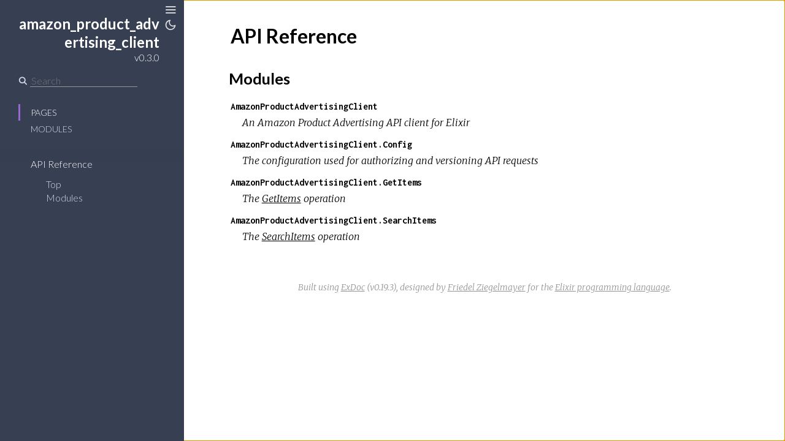

--- FILE ---
content_type: text/html
request_url: https://hexdocs.pm/amazon_product_advertising_client/
body_size: 26
content:
<!DOCTYPE html>
<html>
  <head>
    <meta charset="utf-8">
    <title>amazon_product_advertising_client v0.3.0 — Documentation</title>
    <meta http-equiv="refresh" content="0; url=api-reference.html">
    
    <meta name="generator" content="ExDoc v0.19.3">
  <script async defer data-domain="hexdocs.pm" src="https://stats.hexdocs.pm/js/index.js"></script></head>
  <body></body>
</html>


--- FILE ---
content_type: text/html
request_url: https://hexdocs.pm/amazon_product_advertising_client/api-reference.html
body_size: 1098
content:
<!DOCTYPE html>
<html lang="en">
  <head>
    <meta charset="utf-8">
    <meta http-equiv="x-ua-compatible" content="ie=edge">
    <meta name="viewport" content="width=device-width, initial-scale=1.0">
    <meta name="generator" content="ExDoc v0.19.3">
    <title>API Reference — amazon_product_advertising_client v0.3.0</title>
    <link rel="stylesheet" href="dist/html-399e30b9b028e3059575.css" />
      <link rel="canonical" href="https://hexdocs.pm/amazon_product_advertising_client/api-reference.html" />
    <script src="dist/sidebar_items-3bbc087988.js"></script>
    <script async src="dist/html-399e30b9b028e3059575.js"></script>
    
  <script async defer data-domain="hexdocs.pm" src="https://stats.hexdocs.pm/js/index.js"></script></head>
  <body data-type="extras">
    <script>try { if(localStorage.getItem('night-mode')) document.body.className += ' night-mode'; } catch (e) { }</script>
<div class="main">
<button class="sidebar-button sidebar-toggle">
  <span class="icon-menu" aria-hidden="true"></span>
  <span class="sr-only">Toggle Sidebar</span>
</button>
<button class="sidebar-button night-mode-toggle">
  <span class="icon-theme" aria-hidden="true"></span>
  <span class="sr-only">Toggle Theme</span>
</button>
<section class="sidebar">

  <a href="api-reference.html" class="sidebar-projectLink">
    <div class="sidebar-projectDetails">
      <h1 class="sidebar-projectName">
amazon_product_advertising_client      </h1>
      <h2 class="sidebar-projectVersion">
        v0.3.0
      </h2>
    </div>
  </a>

  <form class="sidebar-search" action="search.html">
    <button type="submit" class="search-button">
      <span class="icon-search" aria-hidden="true"></span>
    </button>
    <input name="q" type="text" id="search-list" class="search-input" placeholder="Search" aria-label="Search" autocomplete="off" />
  </form>

  <ul class="sidebar-listNav">
    <li><a id="extras-list" href="#full-list">Pages</a></li>

      <li><a id="modules-list" href="#full-list">Modules</a></li>


  </ul>
  <div class="gradient"></div>
  <ul id="full-list" class="sidebar-fullList"></ul>
</section>

<section class="content">
  <div class="content-outer">
    <div id="content" class="content-inner">


<h1>
  <small class="visible-xs">amazon_product_advertising_client v0.3.0</small>
  API Reference
</h1>

  <section class="details-list">
    <h2 id="modules" class="section-heading">
  <a href="#modules" class="hover-link"><span class="icon-link" aria-hidden="true"></span></a>
  Modules
</h2>

    <div class="summary">
<div class="summary-row">
  <div class="summary-signature">
    <a href="AmazonProductAdvertisingClient.html">AmazonProductAdvertisingClient</a>
  </div>
    <div class="summary-synopsis"><p>
An Amazon Product Advertising API client for Elixir</p>
</div>
</div>
<div class="summary-row">
  <div class="summary-signature">
    <a href="AmazonProductAdvertisingClient.Config.html">AmazonProductAdvertisingClient.Config</a>
  </div>
    <div class="summary-synopsis"><p>
The configuration used for authorizing and versioning API requests</p>
</div>
</div>
<div class="summary-row">
  <div class="summary-signature">
    <a href="AmazonProductAdvertisingClient.GetItems.html">AmazonProductAdvertisingClient.GetItems</a>
  </div>
    <div class="summary-synopsis"><p>
The <a href="https://webservices.amazon.com/paapi5/documentation/get-items.html">GetItems</a> operation</p>
</div>
</div>
<div class="summary-row">
  <div class="summary-signature">
    <a href="AmazonProductAdvertisingClient.SearchItems.html">AmazonProductAdvertisingClient.SearchItems</a>
  </div>
    <div class="summary-synopsis"><p>
The <a href="https://webservices.amazon.com/paapi5/documentation/search-items.html">SearchItems</a> operation</p>
</div>
</div>
    </div>
  </section>


      <footer class="footer">
        <p>
          <span class="line">
            Built using
            <a href="https://github.com/elixir-lang/ex_doc" title="ExDoc" target="_blank" rel="help noopener">ExDoc</a> (v0.19.3),
          </span>
          <span class="line">
            designed by
            <a href="https://twitter.com/dignifiedquire" target="_blank" rel="noopener" title="@dignifiedquire">Friedel Ziegelmayer</a> for the <a href="https://elixir-lang.org" title="Elixir" target="_blank">Elixir programming language</a>.
            </span>
        </p>
      </footer>
    </div>
  </div>
</section>
</div>
  
  </body>
</html>



--- FILE ---
content_type: text/css
request_url: https://hexdocs.pm/amazon_product_advertising_client/dist/html-399e30b9b028e3059575.css
body_size: 7053
content:
@import url(https://fonts.googleapis.com/css?family=Lato:300,700|Merriweather:300italic,300|Inconsolata:400,700);.hljs-comment,.hljs-quote{color:#8e908c}.hljs-deletion,.hljs-name,.hljs-regexp,.hljs-selector-class,.hljs-selector-id,.hljs-tag,.hljs-template-variable,.hljs-variable{color:#c82829}.hljs-built_in,.hljs-builtin-name,.hljs-link,.hljs-literal,.hljs-meta,.hljs-number,.hljs-params,.hljs-type{color:#f5871f}.hljs-attribute{color:#eab700}.hljs-addition,.hljs-bullet,.hljs-string,.hljs-symbol{color:#718c00}.hljs-section,.hljs-title{color:#4271ae}.hljs-keyword,.hljs-selector-tag{color:#8959a8}.hljs{background:#fff;color:#4d4d4c;display:block;overflow-x:auto;padding:.5em}.hljs-emphasis{font-style:italic}.hljs-strong{font-weight:700}

/*! normalize.css v8.0.0 | MIT License | github.com/necolas/normalize.css */html{-webkit-text-size-adjust:100%;line-height:1.15}body{margin:0}h1{font-size:2em;margin:.67em 0}hr{box-sizing:content-box;height:0;overflow:visible}pre{font-family:monospace,monospace;font-size:1em}a{background-color:transparent}abbr[title]{border-bottom:none;text-decoration:underline;text-decoration:underline dotted}b,strong{font-weight:bolder}code,kbd,samp{font-family:monospace,monospace;font-size:1em}small{font-size:80%}sub,sup{font-size:75%;line-height:0;position:relative;vertical-align:baseline}sub{bottom:-.25em}sup{top:-.5em}img{border-style:none}button,input,optgroup,select,textarea{font-family:inherit;font-size:100%;line-height:1.15;margin:0}button,input{overflow:visible}button,select{text-transform:none}[type=button],[type=reset],[type=submit],button{-webkit-appearance:button}[type=button]::-moz-focus-inner,[type=reset]::-moz-focus-inner,[type=submit]::-moz-focus-inner,button::-moz-focus-inner{border-style:none;padding:0}[type=button]:-moz-focusring,[type=reset]:-moz-focusring,[type=submit]:-moz-focusring,button:-moz-focusring{outline:1px dotted ButtonText}fieldset{padding:.35em .75em .625em}legend{box-sizing:border-box;color:inherit;display:table;max-width:100%;padding:0;white-space:normal}progress{vertical-align:baseline}textarea{overflow:auto}[type=checkbox],[type=radio]{box-sizing:border-box;padding:0}[type=number]::-webkit-inner-spin-button,[type=number]::-webkit-outer-spin-button{height:auto}[type=search]{-webkit-appearance:textfield;outline-offset:-2px}[type=search]::-webkit-search-decoration{-webkit-appearance:none}::-webkit-file-upload-button{-webkit-appearance:button;font:inherit}details{display:block}summary{display:list-item}[hidden],template{display:none}@font-face{font-family:icomoon;font-style:normal;font-weight:400;src:url(html/fonts/icomoon.eot);src:url(html/fonts/icomoon.eot?#iefixh5z89e) format("embedded-opentype"),url(html/fonts/icomoon.ttf) format("truetype"),url(html/fonts/icomoon.woff) format("woff"),url(html/fonts/icomoon.svg#icomoon) format("svg")}.icon-elem,[class*=" icon-"],[class^=icon-]{-moz-osx-font-smoothing:grayscale;-webkit-font-smoothing:antialiased;font-family:icomoon;font-style:normal;font-variant:normal;font-weight:400;line-height:1;speak:none;text-transform:none}.icon-link:before{content:"\E005"}.icon-search:before{content:"\E036"}.icon-cross:before{content:"\E117"}@media screen and (max-width:768px){.icon-menu{font-size:1em}}@media screen and (min-width:769px){.icon-menu{font-size:1.25em}}@media screen and (min-width:1281px){.icon-menu{font-size:1.5em}}.icon-menu:before{content:"\E120"}.icon-goto:before{content:"\E968"}.icon-angle-right:before{content:"\F105"}.icon-code:before{content:"\F121"}body,html{-webkit-box-sizing:border-box;box-sizing:border-box;height:100%;width:100%}body{background-color:#fff;font-family:Lato,sans-serif;font-size:16px;line-height:1.6875em}*,:after,:before{-webkit-box-sizing:inherit;box-sizing:inherit}.main{-ms-flex-pack:end;-webkit-box-pack:end;justify-content:flex-end}.main,.sidebar{display:-webkit-box;display:-ms-flexbox;display:-ms-flex;display:flex;height:100%}.sidebar{-moz-flex-direction:column;-ms-flex-direction:column;-webkit-box-direction:normal;-webkit-box-orient:vertical;flex-direction:column;left:0;min-height:0;position:fixed;top:0;width:300px;z-index:4}.content{-webkit-overflow-scrolling:touch;height:100%;overflow-y:auto;padding-left:300px;position:relative;width:100%;z-index:3}@media screen and (max-width:768px){body .content{padding-left:0;z-index:0}body .sidebar{-webkit-transform:translateX(-102%);transform:translateX(-102%);will-change:transform;z-index:3}}body.sidebar-opened .sidebar-button,body.sidebar-opening .sidebar-button{-webkit-transform:translateX(250px);transform:translateX(250px)}@media screen and (max-width:768px){body.sidebar-opened .sidebar,body.sidebar-opening .sidebar{-webkit-transform:translateX(0);transform:translateX(0)}}body.sidebar-closed .sidebar,body.sidebar-closing .sidebar{z-index:0}body.sidebar-closed .content,body.sidebar-closing .content{padding-left:0}body.sidebar-closed .sidebar-button,body.sidebar-closing .sidebar-button{-webkit-transform:none;transform:none}body.sidebar-closed .sidebar-button{color:#000}body.sidebar-opening .sidebar-button{-webkit-transition:-webkit-transform .3s ease-in-out;transition:-webkit-transform .3s ease-in-out;transition:transform .3s ease-in-out;transition:transform .3s ease-in-out,-webkit-transform .3s ease-in-out}body.sidebar-opening .sidebar{z-index:0}body.sidebar-opening .content{-webkit-transition:padding-left .3s ease-in-out;padding-left:300px;transition:padding-left .3s ease-in-out}@media screen and (max-width:768px){body.sidebar-opening .content{padding-left:0}body.sidebar-opening .sidebar{-webkit-transition:-webkit-transform .3s ease-in-out;transition:-webkit-transform .3s ease-in-out;transition:transform .3s ease-in-out;transition:transform .3s ease-in-out,-webkit-transform .3s ease-in-out;z-index:3}}body.sidebar-closing .sidebar-button{-webkit-transition:-webkit-transform .3s ease-in-out;transition:-webkit-transform .3s ease-in-out;transition:transform .3s ease-in-out;transition:transform .3s ease-in-out,-webkit-transform .3s ease-in-out}body.sidebar-closing .content{-webkit-transition:padding-left .3s ease-in-out;transition:padding-left .3s ease-in-out}@media screen and (max-width:768px){body.sidebar-closing .sidebar{-webkit-transform:translateX(-102%);-webkit-transition:-webkit-transform .3s ease-in-out;transform:translateX(-102%);transition:-webkit-transform .3s ease-in-out;transition:transform .3s ease-in-out;transition:transform .3s ease-in-out,-webkit-transform .3s ease-in-out;z-index:3}}body.sidebar-closed .sidebar{visibility:hidden}.content-inner{margin:0 auto;max-width:949px;padding:3px 60px}.content-outer{background-color:#fff;min-height:100%}@media screen and (max-width:768px){.content-inner{padding:27px 20px 27px 40px}}.sidebar-button{-webkit-transform:translateX(250px);-webkit-transition:color .3s ease-in-out;background-color:transparent;border:none;color:#e1e1e1;font-size:16px;left:18px;padding:.3em 0 0;position:fixed;transform:translateX(250px);transition:color .3s ease-in-out;will-change:transform;z-index:99}.sidebar-button:hover{color:#e1e1e1}.sidebar-button:active,.sidebar-button:focus,.sidebar-button:hover{outline:none}@media screen and (max-width:768px){.sidebar-button{-webkit-transform:translateX(0);left:8px;transform:translateX(0)}.sidebar-opened .sidebar-button{left:20px}}.sidebar{background:#373f52;color:#d5dae6;font-family:Lato,sans-serif;font-size:16px;line-height:18px;overflow:hidden}.sidebar .gradient{background:-webkit-gradient(linear,left top,left bottom,from(#373f52),to(rgba(55,63,82,0)));background:linear-gradient(#373f52,rgba(55,63,82,0));height:20px;margin-top:-20px;pointer-events:none;position:relative;top:20px;z-index:100}.sidebar ul{list-style:none}.sidebar ul li{margin:0;padding:0 10px}.sidebar a{-webkit-transition:color .3s ease-in-out;color:#d5dae6;text-decoration:none;transition:color .3s ease-in-out}.sidebar a:hover{color:#fff}.sidebar .sidebar-projectLink{margin:18px 30px 0}.sidebar .sidebar-projectDetails{display:inline-block;margin-top:6px;text-align:right;vertical-align:top}.sidebar .sidebar-projectImage{display:inline-block;margin-left:15px;max-height:64px;max-width:64px;vertical-align:bottom}.sidebar .sidebar-projectName{color:#fff;font-size:24px;font-weight:700;line-height:30px;margin:0;max-width:230px;padding:0;word-wrap:break-word}.sidebar .sidebar-projectVersion{color:#fff;font-size:16px;font-weight:300;line-height:20px;margin:0;padding:0}.sidebar .sidebar-listNav{margin:0;padding:10px 30px 20px}.sidebar .sidebar-listNav li,.sidebar .sidebar-listNav li a{font-size:14px;font-weight:300;text-transform:uppercase}.sidebar .sidebar-listNav li{-webkit-transition:all .3s linear;border-left:3px solid transparent;line-height:27px;padding-left:17px;transition:all .3s linear}.sidebar .sidebar-listNav li.selected,.sidebar .sidebar-listNav li.selected a,.sidebar .sidebar-listNav li:hover,.sidebar .sidebar-listNav li:hover a{border-color:#9768d1;color:#fff}.sidebar .sidebar-search{display:-webkit-box;display:-ms-flexbox;display:-ms-flex;display:flex;margin:18px 30px}.sidebar .sidebar-search .search-button:hover,.sidebar .sidebar-search.selected .search-button{color:#9768d1}.sidebar .sidebar-search .search-button{background-color:transparent;border:none;color:#d5dae6;font-size:14px;margin:0;padding:2px 0 0}.sidebar .sidebar-search .search-input{background-color:transparent;border:none;border-bottom:1px solid #959595;border-radius:0;color:#d5dae6;height:20px;margin-left:5px}.sidebar .sidebar-search .search-input:focus,.sidebar .sidebar-search .search-input:hover{outline:none}.sidebar .sidebar-search .icon-search{font-weight:700}.sidebar #full-list{-moz-flex:1 1 0.01%;-ms-flex:1 1 0.01%;-ms-flex-negative:1;-ms-flex-positive:1;-ms-flex-preferred-size:0.01%;-webkit-box-flex:1;-webkit-overflow-scrolling:touch;flex:1 1 0.01%;margin:0 0 0 30px;overflow-y:auto;padding:10px 20px}.sidebar #full-list li{line-height:27px;padding:0;white-space:nowrap}.sidebar #full-list li.open>ul{display:block}.sidebar #full-list li.nesting-context{opacity:.6}.sidebar #full-list li.nested{margin-left:2ex}.sidebar #full-list li.group{color:#ddd;font-size:.8em;font-weight:700;line-height:1.8em;margin:2em 0 0;text-transform:uppercase}.sidebar #full-list li a.expand span{font-size:.8em;padding:0 8px 0 2px;visibility:hidden}.sidebar #full-list li a.expand:hover span{visibility:visible}.sidebar #full-list>li.current-page>a{color:#fff}.sidebar #full-list>li:last-child{margin-bottom:30px}.sidebar #full-list ul{display:none;margin:9px 15px;padding:0}.sidebar #full-list ul li{font-weight:300;line-height:18px;padding:2px 10px}.sidebar #full-list ul li a.expand:before{content:"+";float:left;font-family:monospaced;font-size:15px;margin-left:-13px;width:13px}.sidebar #full-list ul li.open a.expand:before{content:"\2212"}.sidebar #full-list ul li ul{display:none;margin:9px 6px}.sidebar #full-list ul li ul li{border-left:1px solid #959595;padding:0 10px}.sidebar #full-list ul li ul li.current-hash:before{-moz-osx-font-smoothing:grayscale;-webkit-font-smoothing:antialiased;content:"\F105";font-family:icomoon;font-size:16px;font-style:normal;font-variant:normal;font-weight:400;line-height:1;margin-left:-10px;margin-right:5px;speak:none;text-transform:none}.sidebar #full-list ul li ul li.current-hash{border-left:none}.sidebar #full-list ul li ul li.current-hash>a{color:#fff}@media screen and (max-height:500px){.sidebar{overflow-y:auto}.sidebar #full-list{overflow:visible}}.content-inner{font-family:Merriweather,Book Antiqua,Georgia,Century Schoolbook,serif;font-size:1em;line-height:1.6875em}.content-inner h1,.content-inner h2,.content-inner h3,.content-inner h4,.content-inner h5,.content-inner h6{font-family:Lato,sans-serif;font-weight:700;line-height:1.5em;word-wrap:break-word}.content-inner h1{font-size:2em;margin:1em 0 .5em}.content-inner h1.signature{margin:0}.content-inner h1.section-heading{margin:1.5em 0 .5em}.content-inner h1 small{font-weight:300}.content-inner h1 a.view-source{font-size:1.2rem}.content-inner h2{font-size:1.6em;font-weight:700;margin:1em 0 .5em}.content-inner h3{font-size:1.375em;font-weight:700;margin:1em 0 .5em}.content-inner a{-webkit-text-decoration-skip:ink;color:#000;text-decoration:underline;text-decoration-skip:ink}.content-inner a:visited{color:#000}.content-inner a.no-underline{text-decoration:none}.content-inner a.view-source{-webkit-transition:color .3s ease-in-out;border:none;color:#959595;float:right;margin-top:1px;text-decoration:none;transition:color .3s ease-in-out}.content-inner a.view-source:hover{color:#373f52}.content-inner .note{color:#959595;font-size:14px;font-weight:400;margin-right:5px}.content-inner blockquote{border-left:3px solid #e1e1e1;display:inline-block;font-style:italic;margin:.5em 0;padding:.25em 1.5em}.content-inner blockquote :first-child{margin-top:0;padding-top:0}.content-inner blockquote :last-child{margin-bottom:0;padding-bottom:0}.content-inner table{margin:2em 0}.content-inner th{font-family:Lato,sans-serif;font-weight:700;padding-bottom:.5em;text-align:left;text-transform:uppercase}.content-inner tr{border-bottom:1px solid #d5dae6;height:2.5em;vertical-align:bottom}.content-inner td,.content-inner th{line-height:2em;padding-left:1em;vertical-align:top}.content-inner .section-heading:hover a.hover-link{opacity:1;text-decoration:none}.content-inner .section-heading a.hover-link{-webkit-transition:opacity .3s ease-in-out;border:none;display:inline-block;font-size:16px;line-height:1em;margin-left:-2.7em;opacity:0;padding:.3em .6em .6em;text-decoration:none;transition:opacity .3s ease-in-out;vertical-align:middle}.content-inner .detail h2.section-heading{margin-left:.3em}.content-inner .visible-xs{display:none!important}@media screen and (max-width:768px){.content-inner .visible-xs{display:block!important}}.content-inner img{max-width:100%}.content-inner .summary h2{font-weight:700}.content-inner .summary h2 a{border:none;text-decoration:none}.content-inner .summary span.deprecated{color:#dcc100;font-style:italic;font-weight:400}.content-inner .summary .summary-row .summary-signature{font-family:Inconsolata,Menlo,Courier,monospace;font-weight:700}.content-inner .summary .summary-row .summary-signature a{border:none;text-decoration:none}.content-inner .summary .summary-row .summary-synopsis{font-family:Merriweather,Book Antiqua,Georgia,Century Schoolbook,serif;font-style:italic;margin:0 0 .5em;padding:0 1.2em}.content-inner .summary .summary-row .summary-synopsis p{margin:0;padding:0}@-webkit-keyframes blink-background{0%{background-color:#f7f7f7}to{background-color:#ff9}}@keyframes blink-background{0%{background-color:#f7f7f7}to{background-color:#ff9}}.content-inner .detail:target .detail-header{-webkit-animation-duration:.55s;-webkit-animation-iteration-count:1;-webkit-animation-name:blink-background;-webkit-animation-timing-function:ease-in-out;animation-duration:.55s;animation-iteration-count:1;animation-name:blink-background;animation-timing-function:ease-in-out}.content-inner .detail-header{background:#f7f7f7;border-left:3px solid #9768d1;font-family:Inconsolata,Menlo,Courier,monospace;font-size:1em;margin:2em 0 1em;padding:.5em 1em;position:relative}.content-inner .detail-header .note{float:right}.content-inner .detail-header .signature{font-family:Inconsolata,Menlo,Courier,monospace;font-size:1rem;font-weight:700}.content-inner .detail-header:hover a.detail-link{opacity:1;text-decoration:none}.content-inner .detail-header a.detail-link{-webkit-transition:opacity .3s ease-in-out;border:none;display:block;left:0;line-height:1.5em;margin-left:-2.5em;opacity:0;padding:.6em;position:absolute;text-decoration:none;top:0;transition:opacity .3s ease-in-out}.content-inner .specs{opacity:.7;padding-bottom:.05em}.content-inner .specs pre{font-family:Inconsolata,Menlo,Courier,monospace;font-size:.9em;font-style:normal;line-height:24px;margin:0;padding:0;white-space:pre-wrap}.content-inner .docstring{margin:1.2em 0 2.1em 1.2em}.content-inner .docstring h2,.content-inner .docstring h3,.content-inner .docstring h4,.content-inner .docstring h5{font-weight:700}.content-inner .docstring h2{font-size:1.1em}.content-inner .docstring h3{font-size:1em}.content-inner .docstring h4{font-size:.95em}.content-inner .docstring h5{font-size:.9em}.content-inner div.deprecated{background-color:#fffeed;display:block;padding:9px 15px}.content-inner a.no-underline,.content-inner pre a{background-image:none;color:#9768d1;text-decoration:none;text-shadow:none}.content-inner a.no-underline:active,.content-inner a.no-underline:focus,.content-inner a.no-underline:hover,.content-inner a.no-underline:visited,.content-inner pre a:active,.content-inner pre a:focus,.content-inner pre a:hover,.content-inner pre a:visited{color:#9768d1;text-decoration:none}.content-inner code{background-color:#f7f9fc;border:1px solid #d2ddee;border-radius:2px;font-family:Inconsolata,Menlo,Courier,monospace;font-style:normal;font-weight:400;line-height:24px;padding:.1em .2em;vertical-align:baseline}.content-inner pre{margin:1.5em 0}.content-inner pre.spec{margin:0}.content-inner pre.spec code{padding:0}.content-inner pre code.hljs,.content-inner pre code.makeup{background-color:#f7f9fc;display:block;overflow-x:auto;padding:.5em 1em;white-space:inherit}.content-inner .footer{color:#959595;font-size:14px;font-style:italic;margin:4em auto 1em;text-align:center}.content-inner .footer .line{display:inline-block}.content-inner .footer a{-webkit-text-decoration-skip:ink;color:#959595;text-decoration:underline;text-decoration-skip:ink}.content-inner .footer a:visited{color:#959595}#search{min-height:200px}#search h1{display:inline-block}#search .result-id{font-size:1.2em}#search .result-id a{-webkit-transition:color .3s ease-in-out;text-decoration:none;transition:color .3s ease-in-out}#search .result-id a:active,#search .result-id a:focus,#search .result-id a:visited{color:#000}#search .result-id a:hover{color:#9768d1}#search .result-elem em,#search .result-id em{color:#9768d1;font-style:normal}#search ul{list-style:none;margin:0;padding:0}.night-mode-toggle{top:1.6em}.night-mode-toggle:focus{outline:none}.night-mode-toggle .icon-theme:before{content:"\E900"}@media screen and (max-width:768px){.night-mode-toggle .icon-theme:before{font-size:1em}}@media screen and (min-width:769px){.night-mode-toggle .icon-theme:before{font-size:1.25em}}@media screen and (min-width:1281px){.night-mode-toggle .icon-theme:before{font-size:1.5em}}body.night-mode,body.night-mode .content-outer{background:#212127}body.night-mode .night-mode-toggle .icon-theme:before{content:"\E901"}body.night-mode #search .result-id a:active,body.night-mode #search .result-id a:focus,body.night-mode #search .result-id a:visited{color:#d2d2d2}body.night-mode #search .result-id a:hover{color:#9768d1}body.night-mode .hljs-comment,body.night-mode .hljs-quote{color:#969896}body.night-mode .hljs-deletion,body.night-mode .hljs-name,body.night-mode .hljs-regexp,body.night-mode .hljs-selector-class,body.night-mode .hljs-selector-id,body.night-mode .hljs-tag,body.night-mode .hljs-template-variable,body.night-mode .hljs-variable{color:#c66}body.night-mode .hljs-built_in,body.night-mode .hljs-builtin-name,body.night-mode .hljs-link,body.night-mode .hljs-literal,body.night-mode .hljs-meta,body.night-mode .hljs-number,body.night-mode .hljs-params,body.night-mode .hljs-type{color:#de935f}body.night-mode .hljs-attribute{color:#f0c674}body.night-mode .hljs-addition,body.night-mode .hljs-bullet,body.night-mode .hljs-string,body.night-mode .hljs-symbol{color:#b5bd68}body.night-mode .hljs-section,body.night-mode .hljs-title{color:#81a2be}body.night-mode .hljs-keyword,body.night-mode .hljs-selector-tag{color:#b294bb}body.night-mode .hljs{background:#1d1f21;color:#c5c8c6;display:block;overflow-x:auto;padding:.5em}body.night-mode .hljs-emphasis{font-style:italic}body.night-mode .hljs-strong{font-weight:700}body.night-mode .content-inner{color:#b4b4b4}body.night-mode .content-inner h1,body.night-mode .content-inner h2,body.night-mode .content-inner h3,body.night-mode .content-inner h4,body.night-mode .content-inner h5,body.night-mode .content-inner h6{color:#d2d2d2}body.night-mode .content-inner a{-webkit-text-decoration-skip:ink;color:#d2d2d2;text-decoration:none;text-decoration:underline;text-decoration-skip:ink}body.night-mode .content-inner a:visited{color:#d2d2d2}body.night-mode .content-inner a.no-underline,body.night-mode .content-inner a.view-source{text-decoration:none}body.night-mode .content-inner a.view-source:hover{color:#fff}body.night-mode .content-inner .summary h2 a{text-decoration:none}@-webkit-keyframes night-blink-background{0%{background-color:#3a4152}to{background-color:#660}}@keyframes night-blink-background{0%{background-color:#3a4152}to{background-color:#660}}body.night-mode .content-inner .detail:target .detail-header{-webkit-animation-name:night-blink-background;animation-name:night-blink-background}body.night-mode .content-inner .detail-header{background:#3a4152;color:#d2d2d2}body.night-mode .content-inner div.deprecated{background-color:#3c381e}body.night-mode .content-inner code{background-color:#2c2c31;border-color:#44444c}body.night-mode .content-inner pre code.hljs{background-color:#2c2c31}body.night-mode .content-inner pre a{text-decoration:none}body.night-mode .content-inner .footer{color:#959595}body.night-mode .content-inner .footer .line{display:inline-block}body.night-mode .content-inner .footer a{color:#959595}body.night-mode .sidebar-button,body.night-mode .sidebar-closed .sidebar-button{color:#d5dae6}.sr-only{border:0;clip:rect(0,0,0,0);height:1px;margin:-1px;overflow:hidden;padding:0;position:absolute;width:1px}@media print{.main{display:block}.sidebar,.sidebar-button{display:none}.content{overflow:visible;padding-left:0}.summary-row{page-break-inside:avoid}}code.makeup .unselectable{-moz-user-select:none;-ms-user-select:none;-webkit-touch-callout:none;-webkit-user-select:none;user-select:none}.makeup .hll{background-color:#ffc}.makeup .bp{color:#3465a4}.makeup .c,.makeup .c1,.makeup .ch,.makeup .cm,.makeup .cp,.makeup .cpf,.makeup .cs{color:#999}.makeup .dl{color:#4e9a06}.makeup .err{border:#ef2929;color:#a40000}.makeup .fm,.makeup .g{color:#4d4d4c}.makeup .gd{color:#a40000}.makeup .ge{color:#4d4d4c;font-style:italic}.makeup .gh{color:navy;font-weight:700}.makeup .gi{color:#00a000}.makeup .go{color:#4d4d4c;font-style:italic}.makeup .gp{color:#999}.makeup .gr{color:#ef2929}.makeup .gs{color:#4d4d4c;font-weight:700}.makeup .gt{color:#a40000;font-weight:700}.makeup .gu{color:purple;font-weight:700}.makeup .il{color:#0000cf;font-weight:700}.makeup .k,.makeup .kc,.makeup .kd,.makeup .kn,.makeup .kp,.makeup .kr,.makeup .kt{color:#204a87}.makeup .l{color:#4d4d4c}.makeup .ld{color:#c00}.makeup .m,.makeup .mb,.makeup .mf,.makeup .mh,.makeup .mi,.makeup .mo{color:#2937ab}.makeup .n{color:#4d4d4c}.makeup .na{color:#c4a000}.makeup .nb{color:#204a87}.makeup .nc{color:#0000cf}.makeup .nd{color:#5c35cc;font-weight:700}.makeup .ne{color:#c00;font-weight:700}.makeup .nf{color:#f57900}.makeup .ni{color:#ce5c00}.makeup .nl{color:#f57900}.makeup .nn{color:#4d4d4c}.makeup .no{color:#c17d11}.makeup .nt{color:#204a87;font-weight:700}.makeup .nv,.makeup .nx{color:#4d4d4c}.makeup .o{color:#ce5c00}.makeup .ow{color:#204a87}.makeup .p,.makeup .py{color:#4d4d4c}.makeup .s,.makeup .s1,.makeup .s2,.makeup .sa,.makeup .sb,.makeup .sc{color:#4e9a06}.makeup .sd{color:#8f5902;font-style:italic}.makeup .se{color:#204a87}.makeup .sh{color:#4e9a06}.makeup .si{color:#204a87}.makeup .sr{color:#c00}.makeup .ss{color:#c17d11}.makeup .sx{color:#4e9a06}.makeup .vc,.makeup .vg,.makeup .vi,.makeup .vm,.makeup .x{color:#4d4d4c}.night-mode .makeup{color:#f8f8f2}.night-mode .makeup .hll{background-color:#49483e}.night-mode .makeup .bp{color:#f8f8f2}.night-mode .makeup .c,.night-mode .makeup .c1,.night-mode .makeup .ch,.night-mode .makeup .cm,.night-mode .makeup .cp,.night-mode .makeup .cpf,.night-mode .makeup .cs{color:#75715e}.night-mode .makeup .dl{color:#e6db74}.night-mode .makeup .err{background-color:#1e0010;color:#960050}.night-mode .makeup .fm{color:#a6e22e}.night-mode .makeup .gd{color:#f92672}.night-mode .makeup .ge{font-style:italic}.night-mode .makeup .gi{color:#a6e22e}.night-mode .makeup .gs{font-weight:700}.night-mode .makeup .gu{color:#75715e}.night-mode .makeup .gt{color:#f92672;font-weight:700}.night-mode .makeup .il{color:#ae81ff}.night-mode .makeup .k,.night-mode .makeup .kc,.night-mode .makeup .kd{color:#66d9ef}.night-mode .makeup .kn{color:#f92672}.night-mode .makeup .kp,.night-mode .makeup .kr,.night-mode .makeup .kt{color:#66d9ef}.night-mode .makeup .l,.night-mode .makeup .ld,.night-mode .makeup .m,.night-mode .makeup .mb,.night-mode .makeup .mf,.night-mode .makeup .mh,.night-mode .makeup .mi,.night-mode .makeup .mo{color:#ae81ff}.night-mode .makeup .n{color:#f8f8f2}.night-mode .makeup .na{color:#a6e22e}.night-mode .makeup .nb{color:#f8f8f2}.night-mode .makeup .nc,.night-mode .makeup .nd,.night-mode .makeup .ne,.night-mode .makeup .nf{color:#a6e22e}.night-mode .makeup .ni,.night-mode .makeup .nl,.night-mode .makeup .nn{color:#f8f8f2}.night-mode .makeup .no{color:#66d9ef}.night-mode .makeup .nt{color:#f92672}.night-mode .makeup .nv{color:#f8f8f2}.night-mode .makeup .nx{color:#a6e22e}.night-mode .makeup .o,.night-mode .makeup .ow{color:#f92672}.night-mode .makeup .p,.night-mode .makeup .py{color:#f8f8f2}.night-mode .makeup .s,.night-mode .makeup .s1,.night-mode .makeup .s2,.night-mode .makeup .sa,.night-mode .makeup .sb,.night-mode .makeup .sc,.night-mode .makeup .sd{color:#e6db74}.night-mode .makeup .se{color:#ae81ff}.night-mode .makeup .sh,.night-mode .makeup .si,.night-mode .makeup .sr,.night-mode .makeup .ss,.night-mode .makeup .sx{color:#e6db74}.night-mode .makeup .vc,.night-mode .makeup .vg,.night-mode .makeup .vi,.night-mode .makeup .vm{color:#f8f8f2}

--- FILE ---
content_type: text/javascript
request_url: https://hexdocs.pm/amazon_product_advertising_client/dist/sidebar_items-3bbc087988.js
body_size: -201
content:
sidebarNodes={"extras":[{"id":"api-reference","title":"API Reference","group":"","headers":[{"id":"Modules","anchor":"modules"}]}],"exceptions":[],"modules":[{"id":"AmazonProductAdvertisingClient","title":"AmazonProductAdvertisingClient","group":"","nodeGroups":[{"key":"functions","name":"Functions","nodes":[{"id":"call_api/4","anchor":"call_api/4"}]}]},{"id":"AmazonProductAdvertisingClient.Config","title":"AmazonProductAdvertisingClient.Config","group":""},{"id":"AmazonProductAdvertisingClient.GetItems","title":"AmazonProductAdvertisingClient.GetItems","group":"","nodeGroups":[{"key":"functions","name":"Functions","nodes":[{"id":"execute/2","anchor":"execute/2"}]}]},{"id":"AmazonProductAdvertisingClient.SearchItems","title":"AmazonProductAdvertisingClient.SearchItems","group":"","nodeGroups":[{"key":"functions","name":"Functions","nodes":[{"id":"execute/2","anchor":"execute/2"}]}]}],"tasks":[]}

--- FILE ---
content_type: text/javascript
request_url: https://hexdocs.pm/amazon_product_advertising_client/dist/html-399e30b9b028e3059575.js
body_size: 76571
content:
!function(n){var r={};function i(e){if(r[e])return r[e].exports;var t=r[e]={i:e,l:!1,exports:{}};return n[e].call(t.exports,t,t.exports,i),t.l=!0,t.exports}i.m=n,i.c=r,i.d=function(e,t,n){i.o(e,t)||Object.defineProperty(e,t,{enumerable:!0,get:n})},i.r=function(e){"undefined"!=typeof Symbol&&Symbol.toStringTag&&Object.defineProperty(e,Symbol.toStringTag,{value:"Module"}),Object.defineProperty(e,"__esModule",{value:!0})},i.t=function(t,e){if(1&e&&(t=i(t)),8&e)return t;if(4&e&&"object"==typeof t&&t&&t.__esModule)return t;var n=Object.create(null);if(i.r(n),Object.defineProperty(n,"default",{enumerable:!0,value:t}),2&e&&"string"!=typeof t)for(var r in t)i.d(n,r,function(e){return t[e]}.bind(null,r));return n},i.n=function(e){var t=e&&e.__esModule?function(){return e.default}:function(){return e};return i.d(t,"a",t),t},i.o=function(e,t){return Object.prototype.hasOwnProperty.call(e,t)},i.p="",i(i.s=32)}([function(Xt,Vt,e){var Qt;
/*!
 * jQuery JavaScript Library v3.3.1
 * https://jquery.com/
 *
 * Includes Sizzle.js
 * https://sizzlejs.com/
 *
 * Copyright JS Foundation and other contributors
 * Released under the MIT license
 * https://jquery.org/license
 *
 * Date: 2018-01-20T17:24Z
 */
/*!
 * jQuery JavaScript Library v3.3.1
 * https://jquery.com/
 *
 * Includes Sizzle.js
 * https://sizzlejs.com/
 *
 * Copyright JS Foundation and other contributors
 * Released under the MIT license
 * https://jquery.org/license
 *
 * Date: 2018-01-20T17:24Z
 */
!function(e,t){"use strict";"object"==typeof Xt&&"object"==typeof Xt.exports?Xt.exports=e.document?t(e,!0):function(e){if(!e.document)throw new Error("jQuery requires a window with a document");return t(e)}:t(e)}("undefined"!=typeof window?window:this,function(E,e){"use strict";var t=[],C=E.document,r=Object.getPrototypeOf,s=t.slice,g=t.concat,l=t.push,i=t.indexOf,n={},a=n.toString,m=n.hasOwnProperty,o=m.toString,c=o.call(Object),v={},y=function(e){return"function"==typeof e&&"number"!=typeof e.nodeType},b=function(e){return null!=e&&e===e.window},u={type:!0,src:!0,noModule:!0};function x(e,t,n){var r,i=(t=t||C).createElement("script");if(i.text=e,n)for(r in u)n[r]&&(i[r]=n[r]);t.head.appendChild(i).parentNode.removeChild(i)}function _(e){return null==e?e+"":"object"==typeof e||"function"==typeof e?n[a.call(e)]||"object":typeof e}var f="3.3.1",k=function(e,t){return new k.fn.init(e,t)},d=/^[\s\uFEFF\xA0]+|[\s\uFEFF\xA0]+$/g;function p(e){var t=!!e&&"length"in e&&e.length,n=_(e);return!y(e)&&!b(e)&&("array"===n||0===t||"number"==typeof t&&0<t&&t-1 in e)}k.fn=k.prototype={jquery:f,constructor:k,length:0,toArray:function(){return s.call(this)},get:function(e){return null==e?s.call(this):e<0?this[e+this.length]:this[e]},pushStack:function(e){var t=k.merge(this.constructor(),e);return t.prevObject=this,t},each:function(e){return k.each(this,e)},map:function(n){return this.pushStack(k.map(this,function(e,t){return n.call(e,t,e)}))},slice:function(){return this.pushStack(s.apply(this,arguments))},first:function(){return this.eq(0)},last:function(){return this.eq(-1)},eq:function(e){var t=this.length,n=+e+(e<0?t:0);return this.pushStack(0<=n&&n<t?[this[n]]:[])},end:function(){return this.prevObject||this.constructor()},push:l,sort:t.sort,splice:t.splice},k.extend=k.fn.extend=function(){var e,t,n,r,i,a,o=arguments[0]||{},s=1,l=arguments.length,c=!1;for("boolean"==typeof o&&(c=o,o=arguments[s]||{},s++),"object"==typeof o||y(o)||(o={}),s===l&&(o=this,s--);s<l;s++)if(null!=(e=arguments[s]))for(t in e)n=o[t],o!==(r=e[t])&&(c&&r&&(k.isPlainObject(r)||(i=Array.isArray(r)))?(a=i?(i=!1,n&&Array.isArray(n)?n:[]):n&&k.isPlainObject(n)?n:{},o[t]=k.extend(c,a,r)):void 0!==r&&(o[t]=r));return o},k.extend({expando:"jQuery"+(f+Math.random()).replace(/\D/g,""),isReady:!0,error:function(e){throw new Error(e)},noop:function(){},isPlainObject:function(e){var t,n;return!(!e||"[object Object]"!==a.call(e))&&(!(t=r(e))||"function"==typeof(n=m.call(t,"constructor")&&t.constructor)&&o.call(n)===c)},isEmptyObject:function(e){var t;for(t in e)return!1;return!0},globalEval:function(e){x(e)},each:function(e,t){var n,r=0;if(p(e))for(n=e.length;r<n&&!1!==t.call(e[r],r,e[r]);r++);else for(r in e)if(!1===t.call(e[r],r,e[r]))break;return e},trim:function(e){return null==e?"":(e+"").replace(d,"")},makeArray:function(e,t){var n=t||[];return null!=e&&(p(Object(e))?k.merge(n,"string"==typeof e?[e]:e):l.call(n,e)),n},inArray:function(e,t,n){return null==t?-1:i.call(t,e,n)},merge:function(e,t){for(var n=+t.length,r=0,i=e.length;r<n;r++)e[i++]=t[r];return e.length=i,e},grep:function(e,t,n){for(var r=[],i=0,a=e.length,o=!n;i<a;i++)!t(e[i],i)!==o&&r.push(e[i]);return r},map:function(e,t,n){var r,i,a=0,o=[];if(p(e))for(r=e.length;a<r;a++)null!=(i=t(e[a],a,n))&&o.push(i);else for(a in e)null!=(i=t(e[a],a,n))&&o.push(i);return g.apply([],o)},guid:1,support:v}),"function"==typeof Symbol&&(k.fn[Symbol.iterator]=t[Symbol.iterator]),k.each("Boolean Number String Function Array Date RegExp Object Error Symbol".split(" "),function(e,t){n["[object "+t+"]"]=t.toLowerCase()});var h=
/*!
 * Sizzle CSS Selector Engine v2.3.3
 * https://sizzlejs.com/
 *
 * Copyright jQuery Foundation and other contributors
 * Released under the MIT license
 * http://jquery.org/license
 *
 * Date: 2016-08-08
 */
function(n){var e,p,x,a,i,h,f,g,_,l,c,w,E,o,C,m,s,u,v,k="sizzle"+1*new Date,y=n.document,T=0,r=0,d=oe(),b=oe(),N=oe(),S=function(e,t){return e===t&&(c=!0),0},A={}.hasOwnProperty,t=[],O=t.pop,j=t.push,M=t.push,D=t.slice,L=function(e,t){for(var n=0,r=e.length;n<r;n++)if(e[n]===t)return n;return-1},R="checked|selected|async|autofocus|autoplay|controls|defer|disabled|hidden|ismap|loop|multiple|open|readonly|required|scoped",P="[\\x20\\t\\r\\n\\f]",I="(?:\\\\.|[\\w-]|[^\0-\\xa0])+",q="\\["+P+"*("+I+")(?:"+P+"*([*^$|!~]?=)"+P+"*(?:'((?:\\\\.|[^\\\\'])*)'|\"((?:\\\\.|[^\\\\\"])*)\"|("+I+"))|)"+P+"*\\]",H=":("+I+")(?:\\((('((?:\\\\.|[^\\\\'])*)'|\"((?:\\\\.|[^\\\\\"])*)\")|((?:\\\\.|[^\\\\()[\\]]|"+q+")*)|.*)\\)|)",B=new RegExp(P+"+","g"),$=new RegExp("^"+P+"+|((?:^|[^\\\\])(?:\\\\.)*)"+P+"+$","g"),U=new RegExp("^"+P+"*,"+P+"*"),z=new RegExp("^"+P+"*([>+~]|"+P+")"+P+"*"),F=new RegExp("="+P+"*([^\\]'\"]*?)"+P+"*\\]","g"),W=new RegExp(H),G=new RegExp("^"+I+"$"),K={ID:new RegExp("^#("+I+")"),CLASS:new RegExp("^\\.("+I+")"),TAG:new RegExp("^("+I+"|[*])"),ATTR:new RegExp("^"+q),PSEUDO:new RegExp("^"+H),CHILD:new RegExp("^:(only|first|last|nth|nth-last)-(child|of-type)(?:\\("+P+"*(even|odd|(([+-]|)(\\d*)n|)"+P+"*(?:([+-]|)"+P+"*(\\d+)|))"+P+"*\\)|)","i"),bool:new RegExp("^(?:"+R+")$","i"),needsContext:new RegExp("^"+P+"*[>+~]|:(even|odd|eq|gt|lt|nth|first|last)(?:\\("+P+"*((?:-\\d)?\\d*)"+P+"*\\)|)(?=[^-]|$)","i")},X=/^(?:input|select|textarea|button)$/i,V=/^h\d$/i,Q=/^[^{]+\{\s*\[native \w/,Z=/^(?:#([\w-]+)|(\w+)|\.([\w-]+))$/,J=/[+~]/,Y=new RegExp("\\\\([\\da-f]{1,6}"+P+"?|("+P+")|.)","ig"),ee=function(e,t,n){var r="0x"+t-65536;return r!=r||n?t:r<0?String.fromCharCode(r+65536):String.fromCharCode(r>>10|55296,1023&r|56320)},te=/([\0-\x1f\x7f]|^-?\d)|^-$|[^\0-\x1f\x7f-\uFFFF\w-]/g,ne=function(e,t){return t?"\0"===e?"�":e.slice(0,-1)+"\\"+e.charCodeAt(e.length-1).toString(16)+" ":"\\"+e},re=function(){w()},ie=ye(function(e){return!0===e.disabled&&("form"in e||"label"in e)},{dir:"parentNode",next:"legend"});try{M.apply(t=D.call(y.childNodes),y.childNodes),t[y.childNodes.length].nodeType}catch(e){M={apply:t.length?function(e,t){j.apply(e,D.call(t))}:function(e,t){for(var n=e.length,r=0;e[n++]=t[r++];);e.length=n-1}}}function ae(e,t,n,r){var i,a,o,s,l,c,u,f=t&&t.ownerDocument,d=t?t.nodeType:9;if(n=n||[],"string"!=typeof e||!e||1!==d&&9!==d&&11!==d)return n;if(!r&&((t?t.ownerDocument||t:y)!==E&&w(t),t=t||E,C)){if(11!==d&&(l=Z.exec(e)))if(i=l[1]){if(9===d){if(!(o=t.getElementById(i)))return n;if(o.id===i)return n.push(o),n}else if(f&&(o=f.getElementById(i))&&v(t,o)&&o.id===i)return n.push(o),n}else{if(l[2])return M.apply(n,t.getElementsByTagName(e)),n;if((i=l[3])&&p.getElementsByClassName&&t.getElementsByClassName)return M.apply(n,t.getElementsByClassName(i)),n}if(p.qsa&&!N[e+" "]&&(!m||!m.test(e))){if(1!==d)f=t,u=e;else if("object"!==t.nodeName.toLowerCase()){for((s=t.getAttribute("id"))?s=s.replace(te,ne):t.setAttribute("id",s=k),a=(c=h(e)).length;a--;)c[a]="#"+s+" "+ve(c[a]);u=c.join(","),f=J.test(e)&&ge(t.parentNode)||t}if(u)try{return M.apply(n,f.querySelectorAll(u)),n}catch(e){}finally{s===k&&t.removeAttribute("id")}}}return g(e.replace($,"$1"),t,n,r)}function oe(){var r=[];return function e(t,n){return r.push(t+" ")>x.cacheLength&&delete e[r.shift()],e[t+" "]=n}}function se(e){return e[k]=!0,e}function le(e){var t=E.createElement("fieldset");try{return!!e(t)}catch(e){return!1}finally{t.parentNode&&t.parentNode.removeChild(t),t=null}}function ce(e,t){for(var n=e.split("|"),r=n.length;r--;)x.attrHandle[n[r]]=t}function ue(e,t){var n=t&&e,r=n&&1===e.nodeType&&1===t.nodeType&&e.sourceIndex-t.sourceIndex;if(r)return r;if(n)for(;n=n.nextSibling;)if(n===t)return-1;return e?1:-1}function fe(t){return function(e){return"input"===e.nodeName.toLowerCase()&&e.type===t}}function de(n){return function(e){var t=e.nodeName.toLowerCase();return("input"===t||"button"===t)&&e.type===n}}function pe(t){return function(e){return"form"in e?e.parentNode&&!1===e.disabled?"label"in e?"label"in e.parentNode?e.parentNode.disabled===t:e.disabled===t:e.isDisabled===t||e.isDisabled!==!t&&ie(e)===t:e.disabled===t:"label"in e&&e.disabled===t}}function he(o){return se(function(a){return a=+a,se(function(e,t){for(var n,r=o([],e.length,a),i=r.length;i--;)e[n=r[i]]&&(e[n]=!(t[n]=e[n]))})})}function ge(e){return e&&void 0!==e.getElementsByTagName&&e}for(e in p=ae.support={},i=ae.isXML=function(e){var t=e&&(e.ownerDocument||e).documentElement;return!!t&&"HTML"!==t.nodeName},w=ae.setDocument=function(e){var t,n,r=e?e.ownerDocument||e:y;return r!==E&&9===r.nodeType&&r.documentElement&&(o=(E=r).documentElement,C=!i(E),y!==E&&(n=E.defaultView)&&n.top!==n&&(n.addEventListener?n.addEventListener("unload",re,!1):n.attachEvent&&n.attachEvent("onunload",re)),p.attributes=le(function(e){return e.className="i",!e.getAttribute("className")}),p.getElementsByTagName=le(function(e){return e.appendChild(E.createComment("")),!e.getElementsByTagName("*").length}),p.getElementsByClassName=Q.test(E.getElementsByClassName),p.getById=le(function(e){return o.appendChild(e).id=k,!E.getElementsByName||!E.getElementsByName(k).length}),p.getById?(x.filter.ID=function(e){var t=e.replace(Y,ee);return function(e){return e.getAttribute("id")===t}},x.find.ID=function(e,t){if(void 0!==t.getElementById&&C){var n=t.getElementById(e);return n?[n]:[]}}):(x.filter.ID=function(e){var n=e.replace(Y,ee);return function(e){var t=void 0!==e.getAttributeNode&&e.getAttributeNode("id");return t&&t.value===n}},x.find.ID=function(e,t){if(void 0!==t.getElementById&&C){var n,r,i,a=t.getElementById(e);if(a){if((n=a.getAttributeNode("id"))&&n.value===e)return[a];for(i=t.getElementsByName(e),r=0;a=i[r++];)if((n=a.getAttributeNode("id"))&&n.value===e)return[a]}return[]}}),x.find.TAG=p.getElementsByTagName?function(e,t){return void 0!==t.getElementsByTagName?t.getElementsByTagName(e):p.qsa?t.querySelectorAll(e):void 0}:function(e,t){var n,r=[],i=0,a=t.getElementsByTagName(e);if("*"!==e)return a;for(;n=a[i++];)1===n.nodeType&&r.push(n);return r},x.find.CLASS=p.getElementsByClassName&&function(e,t){if(void 0!==t.getElementsByClassName&&C)return t.getElementsByClassName(e)},s=[],m=[],(p.qsa=Q.test(E.querySelectorAll))&&(le(function(e){o.appendChild(e).innerHTML="<a id='"+k+"'></a><select id='"+k+"-\r\\' msallowcapture=''><option selected=''></option></select>",e.querySelectorAll("[msallowcapture^='']").length&&m.push("[*^$]="+P+"*(?:''|\"\")"),e.querySelectorAll("[selected]").length||m.push("\\["+P+"*(?:value|"+R+")"),e.querySelectorAll("[id~="+k+"-]").length||m.push("~="),e.querySelectorAll(":checked").length||m.push(":checked"),e.querySelectorAll("a#"+k+"+*").length||m.push(".#.+[+~]")}),le(function(e){e.innerHTML="<a href='' disabled='disabled'></a><select disabled='disabled'><option/></select>";var t=E.createElement("input");t.setAttribute("type","hidden"),e.appendChild(t).setAttribute("name","D"),e.querySelectorAll("[name=d]").length&&m.push("name"+P+"*[*^$|!~]?="),2!==e.querySelectorAll(":enabled").length&&m.push(":enabled",":disabled"),o.appendChild(e).disabled=!0,2!==e.querySelectorAll(":disabled").length&&m.push(":enabled",":disabled"),e.querySelectorAll("*,:x"),m.push(",.*:")})),(p.matchesSelector=Q.test(u=o.matches||o.webkitMatchesSelector||o.mozMatchesSelector||o.oMatchesSelector||o.msMatchesSelector))&&le(function(e){p.disconnectedMatch=u.call(e,"*"),u.call(e,"[s!='']:x"),s.push("!=",H)}),m=m.length&&new RegExp(m.join("|")),s=s.length&&new RegExp(s.join("|")),t=Q.test(o.compareDocumentPosition),v=t||Q.test(o.contains)?function(e,t){var n=9===e.nodeType?e.documentElement:e,r=t&&t.parentNode;return e===r||!(!r||1!==r.nodeType||!(n.contains?n.contains(r):e.compareDocumentPosition&&16&e.compareDocumentPosition(r)))}:function(e,t){if(t)for(;t=t.parentNode;)if(t===e)return!0;return!1},S=t?function(e,t){if(e===t)return c=!0,0;var n=!e.compareDocumentPosition-!t.compareDocumentPosition;return n||(1&(n=(e.ownerDocument||e)===(t.ownerDocument||t)?e.compareDocumentPosition(t):1)||!p.sortDetached&&t.compareDocumentPosition(e)===n?e===E||e.ownerDocument===y&&v(y,e)?-1:t===E||t.ownerDocument===y&&v(y,t)?1:l?L(l,e)-L(l,t):0:4&n?-1:1)}:function(e,t){if(e===t)return c=!0,0;var n,r=0,i=e.parentNode,a=t.parentNode,o=[e],s=[t];if(!i||!a)return e===E?-1:t===E?1:i?-1:a?1:l?L(l,e)-L(l,t):0;if(i===a)return ue(e,t);for(n=e;n=n.parentNode;)o.unshift(n);for(n=t;n=n.parentNode;)s.unshift(n);for(;o[r]===s[r];)r++;return r?ue(o[r],s[r]):o[r]===y?-1:s[r]===y?1:0}),E},ae.matches=function(e,t){return ae(e,null,null,t)},ae.matchesSelector=function(e,t){if((e.ownerDocument||e)!==E&&w(e),t=t.replace(F,"='$1']"),p.matchesSelector&&C&&!N[t+" "]&&(!s||!s.test(t))&&(!m||!m.test(t)))try{var n=u.call(e,t);if(n||p.disconnectedMatch||e.document&&11!==e.document.nodeType)return n}catch(e){}return 0<ae(t,E,null,[e]).length},ae.contains=function(e,t){return(e.ownerDocument||e)!==E&&w(e),v(e,t)},ae.attr=function(e,t){(e.ownerDocument||e)!==E&&w(e);var n=x.attrHandle[t.toLowerCase()],r=n&&A.call(x.attrHandle,t.toLowerCase())?n(e,t,!C):void 0;return void 0!==r?r:p.attributes||!C?e.getAttribute(t):(r=e.getAttributeNode(t))&&r.specified?r.value:null},ae.escape=function(e){return(e+"").replace(te,ne)},ae.error=function(e){throw new Error("Syntax error, unrecognized expression: "+e)},ae.uniqueSort=function(e){var t,n=[],r=0,i=0;if(c=!p.detectDuplicates,l=!p.sortStable&&e.slice(0),e.sort(S),c){for(;t=e[i++];)t===e[i]&&(r=n.push(i));for(;r--;)e.splice(n[r],1)}return l=null,e},a=ae.getText=function(e){var t,n="",r=0,i=e.nodeType;if(i){if(1===i||9===i||11===i){if("string"==typeof e.textContent)return e.textContent;for(e=e.firstChild;e;e=e.nextSibling)n+=a(e)}else if(3===i||4===i)return e.nodeValue}else for(;t=e[r++];)n+=a(t);return n},(x=ae.selectors={cacheLength:50,createPseudo:se,match:K,attrHandle:{},find:{},relative:{">":{dir:"parentNode",first:!0}," ":{dir:"parentNode"},"+":{dir:"previousSibling",first:!0},"~":{dir:"previousSibling"}},preFilter:{ATTR:function(e){return e[1]=e[1].replace(Y,ee),e[3]=(e[3]||e[4]||e[5]||"").replace(Y,ee),"~="===e[2]&&(e[3]=" "+e[3]+" "),e.slice(0,4)},CHILD:function(e){return e[1]=e[1].toLowerCase(),"nth"===e[1].slice(0,3)?(e[3]||ae.error(e[0]),e[4]=+(e[4]?e[5]+(e[6]||1):2*("even"===e[3]||"odd"===e[3])),e[5]=+(e[7]+e[8]||"odd"===e[3])):e[3]&&ae.error(e[0]),e},PSEUDO:function(e){var t,n=!e[6]&&e[2];return K.CHILD.test(e[0])?null:(e[3]?e[2]=e[4]||e[5]||"":n&&W.test(n)&&(t=h(n,!0))&&(t=n.indexOf(")",n.length-t)-n.length)&&(e[0]=e[0].slice(0,t),e[2]=n.slice(0,t)),e.slice(0,3))}},filter:{TAG:function(e){var t=e.replace(Y,ee).toLowerCase();return"*"===e?function(){return!0}:function(e){return e.nodeName&&e.nodeName.toLowerCase()===t}},CLASS:function(e){var t=d[e+" "];return t||(t=new RegExp("(^|"+P+")"+e+"("+P+"|$)"))&&d(e,function(e){return t.test("string"==typeof e.className&&e.className||void 0!==e.getAttribute&&e.getAttribute("class")||"")})},ATTR:function(n,r,i){return function(e){var t=ae.attr(e,n);return null==t?"!="===r:!r||(t+="","="===r?t===i:"!="===r?t!==i:"^="===r?i&&0===t.indexOf(i):"*="===r?i&&-1<t.indexOf(i):"$="===r?i&&t.slice(-i.length)===i:"~="===r?-1<(" "+t.replace(B," ")+" ").indexOf(i):"|="===r&&(t===i||t.slice(0,i.length+1)===i+"-"))}},CHILD:function(h,e,t,g,m){var v="nth"!==h.slice(0,3),y="last"!==h.slice(-4),b="of-type"===e;return 1===g&&0===m?function(e){return!!e.parentNode}:function(e,t,n){var r,i,a,o,s,l,c=v!==y?"nextSibling":"previousSibling",u=e.parentNode,f=b&&e.nodeName.toLowerCase(),d=!n&&!b,p=!1;if(u){if(v){for(;c;){for(o=e;o=o[c];)if(b?o.nodeName.toLowerCase()===f:1===o.nodeType)return!1;l=c="only"===h&&!l&&"nextSibling"}return!0}if(l=[y?u.firstChild:u.lastChild],y&&d){for(p=(s=(r=(i=(a=(o=u)[k]||(o[k]={}))[o.uniqueID]||(a[o.uniqueID]={}))[h]||[])[0]===T&&r[1])&&r[2],o=s&&u.childNodes[s];o=++s&&o&&o[c]||(p=s=0)||l.pop();)if(1===o.nodeType&&++p&&o===e){i[h]=[T,s,p];break}}else if(d&&(p=s=(r=(i=(a=(o=e)[k]||(o[k]={}))[o.uniqueID]||(a[o.uniqueID]={}))[h]||[])[0]===T&&r[1]),!1===p)for(;(o=++s&&o&&o[c]||(p=s=0)||l.pop())&&((b?o.nodeName.toLowerCase()!==f:1!==o.nodeType)||!++p||(d&&((i=(a=o[k]||(o[k]={}))[o.uniqueID]||(a[o.uniqueID]={}))[h]=[T,p]),o!==e)););return(p-=m)===g||p%g==0&&0<=p/g}}},PSEUDO:function(e,a){var t,o=x.pseudos[e]||x.setFilters[e.toLowerCase()]||ae.error("unsupported pseudo: "+e);return o[k]?o(a):1<o.length?(t=[e,e,"",a],x.setFilters.hasOwnProperty(e.toLowerCase())?se(function(e,t){for(var n,r=o(e,a),i=r.length;i--;)e[n=L(e,r[i])]=!(t[n]=r[i])}):function(e){return o(e,0,t)}):o}},pseudos:{not:se(function(e){var r=[],i=[],s=f(e.replace($,"$1"));return s[k]?se(function(e,t,n,r){for(var i,a=s(e,null,r,[]),o=e.length;o--;)(i=a[o])&&(e[o]=!(t[o]=i))}):function(e,t,n){return r[0]=e,s(r,null,n,i),r[0]=null,!i.pop()}}),has:se(function(t){return function(e){return 0<ae(t,e).length}}),contains:se(function(t){return t=t.replace(Y,ee),function(e){return-1<(e.textContent||e.innerText||a(e)).indexOf(t)}}),lang:se(function(n){return G.test(n||"")||ae.error("unsupported lang: "+n),n=n.replace(Y,ee).toLowerCase(),function(e){var t;do{if(t=C?e.lang:e.getAttribute("xml:lang")||e.getAttribute("lang"))return(t=t.toLowerCase())===n||0===t.indexOf(n+"-")}while((e=e.parentNode)&&1===e.nodeType);return!1}}),target:function(e){var t=n.location&&n.location.hash;return t&&t.slice(1)===e.id},root:function(e){return e===o},focus:function(e){return e===E.activeElement&&(!E.hasFocus||E.hasFocus())&&!!(e.type||e.href||~e.tabIndex)},enabled:pe(!1),disabled:pe(!0),checked:function(e){var t=e.nodeName.toLowerCase();return"input"===t&&!!e.checked||"option"===t&&!!e.selected},selected:function(e){return e.parentNode&&e.parentNode.selectedIndex,!0===e.selected},empty:function(e){for(e=e.firstChild;e;e=e.nextSibling)if(e.nodeType<6)return!1;return!0},parent:function(e){return!x.pseudos.empty(e)},header:function(e){return V.test(e.nodeName)},input:function(e){return X.test(e.nodeName)},button:function(e){var t=e.nodeName.toLowerCase();return"input"===t&&"button"===e.type||"button"===t},text:function(e){var t;return"input"===e.nodeName.toLowerCase()&&"text"===e.type&&(null==(t=e.getAttribute("type"))||"text"===t.toLowerCase())},first:he(function(){return[0]}),last:he(function(e,t){return[t-1]}),eq:he(function(e,t,n){return[n<0?n+t:n]}),even:he(function(e,t){for(var n=0;n<t;n+=2)e.push(n);return e}),odd:he(function(e,t){for(var n=1;n<t;n+=2)e.push(n);return e}),lt:he(function(e,t,n){for(var r=n<0?n+t:n;0<=--r;)e.push(r);return e}),gt:he(function(e,t,n){for(var r=n<0?n+t:n;++r<t;)e.push(r);return e})}}).pseudos.nth=x.pseudos.eq,{radio:!0,checkbox:!0,file:!0,password:!0,image:!0})x.pseudos[e]=fe(e);for(e in{submit:!0,reset:!0})x.pseudos[e]=de(e);function me(){}function ve(e){for(var t=0,n=e.length,r="";t<n;t++)r+=e[t].value;return r}function ye(s,e,t){var l=e.dir,c=e.next,u=c||l,f=t&&"parentNode"===u,d=r++;return e.first?function(e,t,n){for(;e=e[l];)if(1===e.nodeType||f)return s(e,t,n);return!1}:function(e,t,n){var r,i,a,o=[T,d];if(n){for(;e=e[l];)if((1===e.nodeType||f)&&s(e,t,n))return!0}else for(;e=e[l];)if(1===e.nodeType||f)if(i=(a=e[k]||(e[k]={}))[e.uniqueID]||(a[e.uniqueID]={}),c&&c===e.nodeName.toLowerCase())e=e[l]||e;else{if((r=i[u])&&r[0]===T&&r[1]===d)return o[2]=r[2];if((i[u]=o)[2]=s(e,t,n))return!0}return!1}}function be(i){return 1<i.length?function(e,t,n){for(var r=i.length;r--;)if(!i[r](e,t,n))return!1;return!0}:i[0]}function xe(e,t,n,r,i){for(var a,o=[],s=0,l=e.length,c=null!=t;s<l;s++)(a=e[s])&&(n&&!n(a,r,i)||(o.push(a),c&&t.push(s)));return o}function _e(p,h,g,m,v,e){return m&&!m[k]&&(m=_e(m)),v&&!v[k]&&(v=_e(v,e)),se(function(e,t,n,r){var i,a,o,s=[],l=[],c=t.length,u=e||function(e,t,n){for(var r=0,i=t.length;r<i;r++)ae(e,t[r],n);return n}(h||"*",n.nodeType?[n]:n,[]),f=!p||!e&&h?u:xe(u,s,p,n,r),d=g?v||(e?p:c||m)?[]:t:f;if(g&&g(f,d,n,r),m)for(i=xe(d,l),m(i,[],n,r),a=i.length;a--;)(o=i[a])&&(d[l[a]]=!(f[l[a]]=o));if(e){if(v||p){if(v){for(i=[],a=d.length;a--;)(o=d[a])&&i.push(f[a]=o);v(null,d=[],i,r)}for(a=d.length;a--;)(o=d[a])&&-1<(i=v?L(e,o):s[a])&&(e[i]=!(t[i]=o))}}else d=xe(d===t?d.splice(c,d.length):d),v?v(null,t,d,r):M.apply(t,d)})}function we(e){for(var i,t,n,r=e.length,a=x.relative[e[0].type],o=a||x.relative[" "],s=a?1:0,l=ye(function(e){return e===i},o,!0),c=ye(function(e){return-1<L(i,e)},o,!0),u=[function(e,t,n){var r=!a&&(n||t!==_)||((i=t).nodeType?l(e,t,n):c(e,t,n));return i=null,r}];s<r;s++)if(t=x.relative[e[s].type])u=[ye(be(u),t)];else{if((t=x.filter[e[s].type].apply(null,e[s].matches))[k]){for(n=++s;n<r&&!x.relative[e[n].type];n++);return _e(1<s&&be(u),1<s&&ve(e.slice(0,s-1).concat({value:" "===e[s-2].type?"*":""})).replace($,"$1"),t,s<n&&we(e.slice(s,n)),n<r&&we(e=e.slice(n)),n<r&&ve(e))}u.push(t)}return be(u)}return me.prototype=x.filters=x.pseudos,x.setFilters=new me,h=ae.tokenize=function(e,t){var n,r,i,a,o,s,l,c=b[e+" "];if(c)return t?0:c.slice(0);for(o=e,s=[],l=x.preFilter;o;){for(a in n&&!(r=U.exec(o))||(r&&(o=o.slice(r[0].length)||o),s.push(i=[])),n=!1,(r=z.exec(o))&&(n=r.shift(),i.push({value:n,type:r[0].replace($," ")}),o=o.slice(n.length)),x.filter)!(r=K[a].exec(o))||l[a]&&!(r=l[a](r))||(n=r.shift(),i.push({value:n,type:a,matches:r}),o=o.slice(n.length));if(!n)break}return t?o.length:o?ae.error(e):b(e,s).slice(0)},f=ae.compile=function(e,t){var n,m,v,y,b,r,i=[],a=[],o=N[e+" "];if(!o){for(t||(t=h(e)),n=t.length;n--;)(o=we(t[n]))[k]?i.push(o):a.push(o);(o=N(e,(m=a,y=0<(v=i).length,b=0<m.length,r=function(e,t,n,r,i){var a,o,s,l=0,c="0",u=e&&[],f=[],d=_,p=e||b&&x.find.TAG("*",i),h=T+=null==d?1:Math.random()||.1,g=p.length;for(i&&(_=t===E||t||i);c!==g&&null!=(a=p[c]);c++){if(b&&a){for(o=0,t||a.ownerDocument===E||(w(a),n=!C);s=m[o++];)if(s(a,t||E,n)){r.push(a);break}i&&(T=h)}y&&((a=!s&&a)&&l--,e&&u.push(a))}if(l+=c,y&&c!==l){for(o=0;s=v[o++];)s(u,f,t,n);if(e){if(0<l)for(;c--;)u[c]||f[c]||(f[c]=O.call(r));f=xe(f)}M.apply(r,f),i&&!e&&0<f.length&&1<l+v.length&&ae.uniqueSort(r)}return i&&(T=h,_=d),u},y?se(r):r))).selector=e}return o},g=ae.select=function(e,t,n,r){var i,a,o,s,l,c="function"==typeof e&&e,u=!r&&h(e=c.selector||e);if(n=n||[],1===u.length){if(2<(a=u[0]=u[0].slice(0)).length&&"ID"===(o=a[0]).type&&9===t.nodeType&&C&&x.relative[a[1].type]){if(!(t=(x.find.ID(o.matches[0].replace(Y,ee),t)||[])[0]))return n;c&&(t=t.parentNode),e=e.slice(a.shift().value.length)}for(i=K.needsContext.test(e)?0:a.length;i--&&(o=a[i],!x.relative[s=o.type]);)if((l=x.find[s])&&(r=l(o.matches[0].replace(Y,ee),J.test(a[0].type)&&ge(t.parentNode)||t))){if(a.splice(i,1),!(e=r.length&&ve(a)))return M.apply(n,r),n;break}}return(c||f(e,u))(r,t,!C,n,!t||J.test(e)&&ge(t.parentNode)||t),n},p.sortStable=k.split("").sort(S).join("")===k,p.detectDuplicates=!!c,w(),p.sortDetached=le(function(e){return 1&e.compareDocumentPosition(E.createElement("fieldset"))}),le(function(e){return e.innerHTML="<a href='#'></a>","#"===e.firstChild.getAttribute("href")})||ce("type|href|height|width",function(e,t,n){if(!n)return e.getAttribute(t,"type"===t.toLowerCase()?1:2)}),p.attributes&&le(function(e){return e.innerHTML="<input/>",e.firstChild.setAttribute("value",""),""===e.firstChild.getAttribute("value")})||ce("value",function(e,t,n){if(!n&&"input"===e.nodeName.toLowerCase())return e.defaultValue}),le(function(e){return null==e.getAttribute("disabled")})||ce(R,function(e,t,n){var r;if(!n)return!0===e[t]?t.toLowerCase():(r=e.getAttributeNode(t))&&r.specified?r.value:null}),ae}(E);k.find=h,k.expr=h.selectors,k.expr[":"]=k.expr.pseudos,k.uniqueSort=k.unique=h.uniqueSort,k.text=h.getText,k.isXMLDoc=h.isXML,k.contains=h.contains,k.escapeSelector=h.escape;var w=function(e,t,n){for(var r=[],i=void 0!==n;(e=e[t])&&9!==e.nodeType;)if(1===e.nodeType){if(i&&k(e).is(n))break;r.push(e)}return r},T=function(e,t){for(var n=[];e;e=e.nextSibling)1===e.nodeType&&e!==t&&n.push(e);return n},N=k.expr.match.needsContext;function S(e,t){return e.nodeName&&e.nodeName.toLowerCase()===t.toLowerCase()}var A=/^<([a-z][^\/\0>:\x20\t\r\n\f]*)[\x20\t\r\n\f]*\/?>(?:<\/\1>|)$/i;function O(e,n,r){return y(n)?k.grep(e,function(e,t){return!!n.call(e,t,e)!==r}):n.nodeType?k.grep(e,function(e){return e===n!==r}):"string"!=typeof n?k.grep(e,function(e){return-1<i.call(n,e)!==r}):k.filter(n,e,r)}k.filter=function(e,t,n){var r=t[0];return n&&(e=":not("+e+")"),1===t.length&&1===r.nodeType?k.find.matchesSelector(r,e)?[r]:[]:k.find.matches(e,k.grep(t,function(e){return 1===e.nodeType}))},k.fn.extend({find:function(e){var t,n,r=this.length,i=this;if("string"!=typeof e)return this.pushStack(k(e).filter(function(){for(t=0;t<r;t++)if(k.contains(i[t],this))return!0}));for(n=this.pushStack([]),t=0;t<r;t++)k.find(e,i[t],n);return 1<r?k.uniqueSort(n):n},filter:function(e){return this.pushStack(O(this,e||[],!1))},not:function(e){return this.pushStack(O(this,e||[],!0))},is:function(e){return!!O(this,"string"==typeof e&&N.test(e)?k(e):e||[],!1).length}});var j,M=/^(?:\s*(<[\w\W]+>)[^>]*|#([\w-]+))$/;(k.fn.init=function(e,t,n){var r,i;if(!e)return this;if(n=n||j,"string"!=typeof e)return e.nodeType?(this[0]=e,this.length=1,this):y(e)?void 0!==n.ready?n.ready(e):e(k):k.makeArray(e,this);if(!(r="<"===e[0]&&">"===e[e.length-1]&&3<=e.length?[null,e,null]:M.exec(e))||!r[1]&&t)return!t||t.jquery?(t||n).find(e):this.constructor(t).find(e);if(r[1]){if(t=t instanceof k?t[0]:t,k.merge(this,k.parseHTML(r[1],t&&t.nodeType?t.ownerDocument||t:C,!0)),A.test(r[1])&&k.isPlainObject(t))for(r in t)y(this[r])?this[r](t[r]):this.attr(r,t[r]);return this}return(i=C.getElementById(r[2]))&&(this[0]=i,this.length=1),this}).prototype=k.fn,j=k(C);var D=/^(?:parents|prev(?:Until|All))/,L={children:!0,contents:!0,next:!0,prev:!0};function R(e,t){for(;(e=e[t])&&1!==e.nodeType;);return e}k.fn.extend({has:function(e){var t=k(e,this),n=t.length;return this.filter(function(){for(var e=0;e<n;e++)if(k.contains(this,t[e]))return!0})},closest:function(e,t){var n,r=0,i=this.length,a=[],o="string"!=typeof e&&k(e);if(!N.test(e))for(;r<i;r++)for(n=this[r];n&&n!==t;n=n.parentNode)if(n.nodeType<11&&(o?-1<o.index(n):1===n.nodeType&&k.find.matchesSelector(n,e))){a.push(n);break}return this.pushStack(1<a.length?k.uniqueSort(a):a)},index:function(e){return e?"string"==typeof e?i.call(k(e),this[0]):i.call(this,e.jquery?e[0]:e):this[0]&&this[0].parentNode?this.first().prevAll().length:-1},add:function(e,t){return this.pushStack(k.uniqueSort(k.merge(this.get(),k(e,t))))},addBack:function(e){return this.add(null==e?this.prevObject:this.prevObject.filter(e))}}),k.each({parent:function(e){var t=e.parentNode;return t&&11!==t.nodeType?t:null},parents:function(e){return w(e,"parentNode")},parentsUntil:function(e,t,n){return w(e,"parentNode",n)},next:function(e){return R(e,"nextSibling")},prev:function(e){return R(e,"previousSibling")},nextAll:function(e){return w(e,"nextSibling")},prevAll:function(e){return w(e,"previousSibling")},nextUntil:function(e,t,n){return w(e,"nextSibling",n)},prevUntil:function(e,t,n){return w(e,"previousSibling",n)},siblings:function(e){return T((e.parentNode||{}).firstChild,e)},children:function(e){return T(e.firstChild)},contents:function(e){return S(e,"iframe")?e.contentDocument:(S(e,"template")&&(e=e.content||e),k.merge([],e.childNodes))}},function(r,i){k.fn[r]=function(e,t){var n=k.map(this,i,e);return"Until"!==r.slice(-5)&&(t=e),t&&"string"==typeof t&&(n=k.filter(t,n)),1<this.length&&(L[r]||k.uniqueSort(n),D.test(r)&&n.reverse()),this.pushStack(n)}});var P=/[^\x20\t\r\n\f]+/g;function I(e){return e}function q(e){throw e}function H(e,t,n,r){var i;try{e&&y(i=e.promise)?i.call(e).done(t).fail(n):e&&y(i=e.then)?i.call(e,t,n):t.apply(void 0,[e].slice(r))}catch(e){n.apply(void 0,[e])}}k.Callbacks=function(r){var e,n;r="string"==typeof r?(e=r,n={},k.each(e.match(P)||[],function(e,t){n[t]=!0}),n):k.extend({},r);var i,t,a,o,s=[],l=[],c=-1,u=function(){for(o=o||r.once,a=i=!0;l.length;c=-1)for(t=l.shift();++c<s.length;)!1===s[c].apply(t[0],t[1])&&r.stopOnFalse&&(c=s.length,t=!1);r.memory||(t=!1),i=!1,o&&(s=t?[]:"")},f={add:function(){return s&&(t&&!i&&(c=s.length-1,l.push(t)),function n(e){k.each(e,function(e,t){y(t)?r.unique&&f.has(t)||s.push(t):t&&t.length&&"string"!==_(t)&&n(t)})}(arguments),t&&!i&&u()),this},remove:function(){return k.each(arguments,function(e,t){for(var n;-1<(n=k.inArray(t,s,n));)s.splice(n,1),n<=c&&c--}),this},has:function(e){return e?-1<k.inArray(e,s):0<s.length},empty:function(){return s&&(s=[]),this},disable:function(){return o=l=[],s=t="",this},disabled:function(){return!s},lock:function(){return o=l=[],t||i||(s=t=""),this},locked:function(){return!!o},fireWith:function(e,t){return o||(t=[e,(t=t||[]).slice?t.slice():t],l.push(t),i||u()),this},fire:function(){return f.fireWith(this,arguments),this},fired:function(){return!!a}};return f},k.extend({Deferred:function(e){var a=[["notify","progress",k.Callbacks("memory"),k.Callbacks("memory"),2],["resolve","done",k.Callbacks("once memory"),k.Callbacks("once memory"),0,"resolved"],["reject","fail",k.Callbacks("once memory"),k.Callbacks("once memory"),1,"rejected"]],i="pending",o={state:function(){return i},always:function(){return s.done(arguments).fail(arguments),this},catch:function(e){return o.then(null,e)},pipe:function(){var i=arguments;return k.Deferred(function(r){k.each(a,function(e,t){var n=y(i[t[4]])&&i[t[4]];s[t[1]](function(){var e=n&&n.apply(this,arguments);e&&y(e.promise)?e.promise().progress(r.notify).done(r.resolve).fail(r.reject):r[t[0]+"With"](this,n?[e]:arguments)})}),i=null}).promise()},then:function(t,n,r){var l=0;function c(i,a,o,s){return function(){var n=this,r=arguments,e=function(){var e,t;if(!(i<l)){if((e=o.apply(n,r))===a.promise())throw new TypeError("Thenable self-resolution");t=e&&("object"==typeof e||"function"==typeof e)&&e.then,y(t)?s?t.call(e,c(l,a,I,s),c(l,a,q,s)):(l++,t.call(e,c(l,a,I,s),c(l,a,q,s),c(l,a,I,a.notifyWith))):(o!==I&&(n=void 0,r=[e]),(s||a.resolveWith)(n,r))}},t=s?e:function(){try{e()}catch(e){k.Deferred.exceptionHook&&k.Deferred.exceptionHook(e,t.stackTrace),l<=i+1&&(o!==q&&(n=void 0,r=[e]),a.rejectWith(n,r))}};i?t():(k.Deferred.getStackHook&&(t.stackTrace=k.Deferred.getStackHook()),E.setTimeout(t))}}return k.Deferred(function(e){a[0][3].add(c(0,e,y(r)?r:I,e.notifyWith)),a[1][3].add(c(0,e,y(t)?t:I)),a[2][3].add(c(0,e,y(n)?n:q))}).promise()},promise:function(e){return null!=e?k.extend(e,o):o}},s={};return k.each(a,function(e,t){var n=t[2],r=t[5];o[t[1]]=n.add,r&&n.add(function(){i=r},a[3-e][2].disable,a[3-e][3].disable,a[0][2].lock,a[0][3].lock),n.add(t[3].fire),s[t[0]]=function(){return s[t[0]+"With"](this===s?void 0:this,arguments),this},s[t[0]+"With"]=n.fireWith}),o.promise(s),e&&e.call(s,s),s},when:function(e){var n=arguments.length,t=n,r=Array(t),i=s.call(arguments),a=k.Deferred(),o=function(t){return function(e){r[t]=this,i[t]=1<arguments.length?s.call(arguments):e,--n||a.resolveWith(r,i)}};if(n<=1&&(H(e,a.done(o(t)).resolve,a.reject,!n),"pending"===a.state()||y(i[t]&&i[t].then)))return a.then();for(;t--;)H(i[t],o(t),a.reject);return a.promise()}});var B=/^(Eval|Internal|Range|Reference|Syntax|Type|URI)Error$/;k.Deferred.exceptionHook=function(e,t){E.console&&E.console.warn&&e&&B.test(e.name)&&E.console.warn("jQuery.Deferred exception: "+e.message,e.stack,t)},k.readyException=function(e){E.setTimeout(function(){throw e})};var $=k.Deferred();function U(){C.removeEventListener("DOMContentLoaded",U),E.removeEventListener("load",U),k.ready()}k.fn.ready=function(e){return $.then(e).catch(function(e){k.readyException(e)}),this},k.extend({isReady:!1,readyWait:1,ready:function(e){(!0===e?--k.readyWait:k.isReady)||(k.isReady=!0)!==e&&0<--k.readyWait||$.resolveWith(C,[k])}}),k.ready.then=$.then,"complete"===C.readyState||"loading"!==C.readyState&&!C.documentElement.doScroll?E.setTimeout(k.ready):(C.addEventListener("DOMContentLoaded",U),E.addEventListener("load",U));var z=function(e,t,n,r,i,a,o){var s=0,l=e.length,c=null==n;if("object"===_(n))for(s in i=!0,n)z(e,t,s,n[s],!0,a,o);else if(void 0!==r&&(i=!0,y(r)||(o=!0),c&&(t=o?(t.call(e,r),null):(c=t,function(e,t,n){return c.call(k(e),n)})),t))for(;s<l;s++)t(e[s],n,o?r:r.call(e[s],s,t(e[s],n)));return i?e:c?t.call(e):l?t(e[0],n):a},F=/^-ms-/,W=/-([a-z])/g;function G(e,t){return t.toUpperCase()}function K(e){return e.replace(F,"ms-").replace(W,G)}var X=function(e){return 1===e.nodeType||9===e.nodeType||!+e.nodeType};function V(){this.expando=k.expando+V.uid++}V.uid=1,V.prototype={cache:function(e){var t=e[this.expando];return t||(t={},X(e)&&(e.nodeType?e[this.expando]=t:Object.defineProperty(e,this.expando,{value:t,configurable:!0}))),t},set:function(e,t,n){var r,i=this.cache(e);if("string"==typeof t)i[K(t)]=n;else for(r in t)i[K(r)]=t[r];return i},get:function(e,t){return void 0===t?this.cache(e):e[this.expando]&&e[this.expando][K(t)]},access:function(e,t,n){return void 0===t||t&&"string"==typeof t&&void 0===n?this.get(e,t):(this.set(e,t,n),void 0!==n?n:t)},remove:function(e,t){var n,r=e[this.expando];if(void 0!==r){if(void 0!==t){n=(t=Array.isArray(t)?t.map(K):(t=K(t))in r?[t]:t.match(P)||[]).length;for(;n--;)delete r[t[n]]}(void 0===t||k.isEmptyObject(r))&&(e.nodeType?e[this.expando]=void 0:delete e[this.expando])}},hasData:function(e){var t=e[this.expando];return void 0!==t&&!k.isEmptyObject(t)}};var Q=new V,Z=new V,J=/^(?:\{[\w\W]*\}|\[[\w\W]*\])$/,Y=/[A-Z]/g;function ee(e,t,n){var r,i;if(void 0===n&&1===e.nodeType)if(r="data-"+t.replace(Y,"-$&").toLowerCase(),"string"==typeof(n=e.getAttribute(r))){try{n="true"===(i=n)||"false"!==i&&("null"===i?null:i===+i+""?+i:J.test(i)?JSON.parse(i):i)}catch(e){}Z.set(e,t,n)}else n=void 0;return n}k.extend({hasData:function(e){return Z.hasData(e)||Q.hasData(e)},data:function(e,t,n){return Z.access(e,t,n)},removeData:function(e,t){Z.remove(e,t)},_data:function(e,t,n){return Q.access(e,t,n)},_removeData:function(e,t){Q.remove(e,t)}}),k.fn.extend({data:function(n,e){var t,r,i,a=this[0],o=a&&a.attributes;if(void 0!==n)return"object"==typeof n?this.each(function(){Z.set(this,n)}):z(this,function(e){var t;if(a&&void 0===e)return void 0!==(t=Z.get(a,n))?t:void 0!==(t=ee(a,n))?t:void 0;this.each(function(){Z.set(this,n,e)})},null,e,1<arguments.length,null,!0);if(this.length&&(i=Z.get(a),1===a.nodeType&&!Q.get(a,"hasDataAttrs"))){for(t=o.length;t--;)o[t]&&0===(r=o[t].name).indexOf("data-")&&(r=K(r.slice(5)),ee(a,r,i[r]));Q.set(a,"hasDataAttrs",!0)}return i},removeData:function(e){return this.each(function(){Z.remove(this,e)})}}),k.extend({queue:function(e,t,n){var r;if(e)return t=(t||"fx")+"queue",r=Q.get(e,t),n&&(!r||Array.isArray(n)?r=Q.access(e,t,k.makeArray(n)):r.push(n)),r||[]},dequeue:function(e,t){t=t||"fx";var n=k.queue(e,t),r=n.length,i=n.shift(),a=k._queueHooks(e,t);"inprogress"===i&&(i=n.shift(),r--),i&&("fx"===t&&n.unshift("inprogress"),delete a.stop,i.call(e,function(){k.dequeue(e,t)},a)),!r&&a&&a.empty.fire()},_queueHooks:function(e,t){var n=t+"queueHooks";return Q.get(e,n)||Q.access(e,n,{empty:k.Callbacks("once memory").add(function(){Q.remove(e,[t+"queue",n])})})}}),k.fn.extend({queue:function(t,n){var e=2;return"string"!=typeof t&&(n=t,t="fx",e--),arguments.length<e?k.queue(this[0],t):void 0===n?this:this.each(function(){var e=k.queue(this,t,n);k._queueHooks(this,t),"fx"===t&&"inprogress"!==e[0]&&k.dequeue(this,t)})},dequeue:function(e){return this.each(function(){k.dequeue(this,e)})},clearQueue:function(e){return this.queue(e||"fx",[])},promise:function(e,t){var n,r=1,i=k.Deferred(),a=this,o=this.length,s=function(){--r||i.resolveWith(a,[a])};for("string"!=typeof e&&(t=e,e=void 0),e=e||"fx";o--;)(n=Q.get(a[o],e+"queueHooks"))&&n.empty&&(r++,n.empty.add(s));return s(),i.promise(t)}});var te=/[+-]?(?:\d*\.|)\d+(?:[eE][+-]?\d+|)/.source,ne=new RegExp("^(?:([+-])=|)("+te+")([a-z%]*)$","i"),re=["Top","Right","Bottom","Left"],ie=function(e,t){return"none"===(e=t||e).style.display||""===e.style.display&&k.contains(e.ownerDocument,e)&&"none"===k.css(e,"display")},ae=function(e,t,n,r){var i,a,o={};for(a in t)o[a]=e.style[a],e.style[a]=t[a];for(a in i=n.apply(e,r||[]),t)e.style[a]=o[a];return i};function oe(e,t,n,r){var i,a,o=20,s=r?function(){return r.cur()}:function(){return k.css(e,t,"")},l=s(),c=n&&n[3]||(k.cssNumber[t]?"":"px"),u=(k.cssNumber[t]||"px"!==c&&+l)&&ne.exec(k.css(e,t));if(u&&u[3]!==c){for(l/=2,c=c||u[3],u=+l||1;o--;)k.style(e,t,u+c),(1-a)*(1-(a=s()/l||.5))<=0&&(o=0),u/=a;u*=2,k.style(e,t,u+c),n=n||[]}return n&&(u=+u||+l||0,i=n[1]?u+(n[1]+1)*n[2]:+n[2],r&&(r.unit=c,r.start=u,r.end=i)),i}var se={};function le(e,t){for(var n,r,i,a,o,s,l,c=[],u=0,f=e.length;u<f;u++)(r=e[u]).style&&(n=r.style.display,t?("none"===n&&(c[u]=Q.get(r,"display")||null,c[u]||(r.style.display="")),""===r.style.display&&ie(r)&&(c[u]=(l=o=a=void 0,o=(i=r).ownerDocument,s=i.nodeName,(l=se[s])||(a=o.body.appendChild(o.createElement(s)),l=k.css(a,"display"),a.parentNode.removeChild(a),"none"===l&&(l="block"),se[s]=l)))):"none"!==n&&(c[u]="none",Q.set(r,"display",n)));for(u=0;u<f;u++)null!=c[u]&&(e[u].style.display=c[u]);return e}k.fn.extend({show:function(){return le(this,!0)},hide:function(){return le(this)},toggle:function(e){return"boolean"==typeof e?e?this.show():this.hide():this.each(function(){ie(this)?k(this).show():k(this).hide()})}});var ce=/^(?:checkbox|radio)$/i,ue=/<([a-z][^\/\0>\x20\t\r\n\f]+)/i,fe=/^$|^module$|\/(?:java|ecma)script/i,de={option:[1,"<select multiple='multiple'>","</select>"],thead:[1,"<table>","</table>"],col:[2,"<table><colgroup>","</colgroup></table>"],tr:[2,"<table><tbody>","</tbody></table>"],td:[3,"<table><tbody><tr>","</tr></tbody></table>"],_default:[0,"",""]};function pe(e,t){var n;return n=void 0!==e.getElementsByTagName?e.getElementsByTagName(t||"*"):void 0!==e.querySelectorAll?e.querySelectorAll(t||"*"):[],void 0===t||t&&S(e,t)?k.merge([e],n):n}function he(e,t){for(var n=0,r=e.length;n<r;n++)Q.set(e[n],"globalEval",!t||Q.get(t[n],"globalEval"))}de.optgroup=de.option,de.tbody=de.tfoot=de.colgroup=de.caption=de.thead,de.th=de.td;var ge,me,ve=/<|&#?\w+;/;function ye(e,t,n,r,i){for(var a,o,s,l,c,u,f=t.createDocumentFragment(),d=[],p=0,h=e.length;p<h;p++)if((a=e[p])||0===a)if("object"===_(a))k.merge(d,a.nodeType?[a]:a);else if(ve.test(a)){for(o=o||f.appendChild(t.createElement("div")),s=(ue.exec(a)||["",""])[1].toLowerCase(),l=de[s]||de._default,o.innerHTML=l[1]+k.htmlPrefilter(a)+l[2],u=l[0];u--;)o=o.lastChild;k.merge(d,o.childNodes),(o=f.firstChild).textContent=""}else d.push(t.createTextNode(a));for(f.textContent="",p=0;a=d[p++];)if(r&&-1<k.inArray(a,r))i&&i.push(a);else if(c=k.contains(a.ownerDocument,a),o=pe(f.appendChild(a),"script"),c&&he(o),n)for(u=0;a=o[u++];)fe.test(a.type||"")&&n.push(a);return f}ge=C.createDocumentFragment().appendChild(C.createElement("div")),(me=C.createElement("input")).setAttribute("type","radio"),me.setAttribute("checked","checked"),me.setAttribute("name","t"),ge.appendChild(me),v.checkClone=ge.cloneNode(!0).cloneNode(!0).lastChild.checked,ge.innerHTML="<textarea>x</textarea>",v.noCloneChecked=!!ge.cloneNode(!0).lastChild.defaultValue;var be=C.documentElement,xe=/^key/,_e=/^(?:mouse|pointer|contextmenu|drag|drop)|click/,we=/^([^.]*)(?:\.(.+)|)/;function Ee(){return!0}function Ce(){return!1}function ke(){try{return C.activeElement}catch(e){}}function Te(e,t,n,r,i,a){var o,s;if("object"==typeof t){for(s in"string"!=typeof n&&(r=r||n,n=void 0),t)Te(e,s,n,r,t[s],a);return e}if(null==r&&null==i?(i=n,r=n=void 0):null==i&&("string"==typeof n?(i=r,r=void 0):(i=r,r=n,n=void 0)),!1===i)i=Ce;else if(!i)return e;return 1===a&&(o=i,(i=function(e){return k().off(e),o.apply(this,arguments)}).guid=o.guid||(o.guid=k.guid++)),e.each(function(){k.event.add(this,t,i,r,n)})}k.event={global:{},add:function(t,e,n,r,i){var a,o,s,l,c,u,f,d,p,h,g,m=Q.get(t);if(m)for(n.handler&&(n=(a=n).handler,i=a.selector),i&&k.find.matchesSelector(be,i),n.guid||(n.guid=k.guid++),(l=m.events)||(l=m.events={}),(o=m.handle)||(o=m.handle=function(e){return void 0!==k&&k.event.triggered!==e.type?k.event.dispatch.apply(t,arguments):void 0}),c=(e=(e||"").match(P)||[""]).length;c--;)p=g=(s=we.exec(e[c])||[])[1],h=(s[2]||"").split(".").sort(),p&&(f=k.event.special[p]||{},p=(i?f.delegateType:f.bindType)||p,f=k.event.special[p]||{},u=k.extend({type:p,origType:g,data:r,handler:n,guid:n.guid,selector:i,needsContext:i&&k.expr.match.needsContext.test(i),namespace:h.join(".")},a),(d=l[p])||((d=l[p]=[]).delegateCount=0,f.setup&&!1!==f.setup.call(t,r,h,o)||t.addEventListener&&t.addEventListener(p,o)),f.add&&(f.add.call(t,u),u.handler.guid||(u.handler.guid=n.guid)),i?d.splice(d.delegateCount++,0,u):d.push(u),k.event.global[p]=!0)},remove:function(e,t,n,r,i){var a,o,s,l,c,u,f,d,p,h,g,m=Q.hasData(e)&&Q.get(e);if(m&&(l=m.events)){for(c=(t=(t||"").match(P)||[""]).length;c--;)if(p=g=(s=we.exec(t[c])||[])[1],h=(s[2]||"").split(".").sort(),p){for(f=k.event.special[p]||{},d=l[p=(r?f.delegateType:f.bindType)||p]||[],s=s[2]&&new RegExp("(^|\\.)"+h.join("\\.(?:.*\\.|)")+"(\\.|$)"),o=a=d.length;a--;)u=d[a],!i&&g!==u.origType||n&&n.guid!==u.guid||s&&!s.test(u.namespace)||r&&r!==u.selector&&("**"!==r||!u.selector)||(d.splice(a,1),u.selector&&d.delegateCount--,f.remove&&f.remove.call(e,u));o&&!d.length&&(f.teardown&&!1!==f.teardown.call(e,h,m.handle)||k.removeEvent(e,p,m.handle),delete l[p])}else for(p in l)k.event.remove(e,p+t[c],n,r,!0);k.isEmptyObject(l)&&Q.remove(e,"handle events")}},dispatch:function(e){var t,n,r,i,a,o,s=k.event.fix(e),l=new Array(arguments.length),c=(Q.get(this,"events")||{})[s.type]||[],u=k.event.special[s.type]||{};for(l[0]=s,t=1;t<arguments.length;t++)l[t]=arguments[t];if(s.delegateTarget=this,!u.preDispatch||!1!==u.preDispatch.call(this,s)){for(o=k.event.handlers.call(this,s,c),t=0;(i=o[t++])&&!s.isPropagationStopped();)for(s.currentTarget=i.elem,n=0;(a=i.handlers[n++])&&!s.isImmediatePropagationStopped();)s.rnamespace&&!s.rnamespace.test(a.namespace)||(s.handleObj=a,s.data=a.data,void 0!==(r=((k.event.special[a.origType]||{}).handle||a.handler).apply(i.elem,l))&&!1===(s.result=r)&&(s.preventDefault(),s.stopPropagation()));return u.postDispatch&&u.postDispatch.call(this,s),s.result}},handlers:function(e,t){var n,r,i,a,o,s=[],l=t.delegateCount,c=e.target;if(l&&c.nodeType&&!("click"===e.type&&1<=e.button))for(;c!==this;c=c.parentNode||this)if(1===c.nodeType&&("click"!==e.type||!0!==c.disabled)){for(a=[],o={},n=0;n<l;n++)void 0===o[i=(r=t[n]).selector+" "]&&(o[i]=r.needsContext?-1<k(i,this).index(c):k.find(i,this,null,[c]).length),o[i]&&a.push(r);a.length&&s.push({elem:c,handlers:a})}return c=this,l<t.length&&s.push({elem:c,handlers:t.slice(l)}),s},addProp:function(t,e){Object.defineProperty(k.Event.prototype,t,{enumerable:!0,configurable:!0,get:y(e)?function(){if(this.originalEvent)return e(this.originalEvent)}:function(){if(this.originalEvent)return this.originalEvent[t]},set:function(e){Object.defineProperty(this,t,{enumerable:!0,configurable:!0,writable:!0,value:e})}})},fix:function(e){return e[k.expando]?e:new k.Event(e)},special:{load:{noBubble:!0},focus:{trigger:function(){if(this!==ke()&&this.focus)return this.focus(),!1},delegateType:"focusin"},blur:{trigger:function(){if(this===ke()&&this.blur)return this.blur(),!1},delegateType:"focusout"},click:{trigger:function(){if("checkbox"===this.type&&this.click&&S(this,"input"))return this.click(),!1},_default:function(e){return S(e.target,"a")}},beforeunload:{postDispatch:function(e){void 0!==e.result&&e.originalEvent&&(e.originalEvent.returnValue=e.result)}}}},k.removeEvent=function(e,t,n){e.removeEventListener&&e.removeEventListener(t,n)},k.Event=function(e,t){if(!(this instanceof k.Event))return new k.Event(e,t);e&&e.type?(this.originalEvent=e,this.type=e.type,this.isDefaultPrevented=e.defaultPrevented||void 0===e.defaultPrevented&&!1===e.returnValue?Ee:Ce,this.target=e.target&&3===e.target.nodeType?e.target.parentNode:e.target,this.currentTarget=e.currentTarget,this.relatedTarget=e.relatedTarget):this.type=e,t&&k.extend(this,t),this.timeStamp=e&&e.timeStamp||Date.now(),this[k.expando]=!0},k.Event.prototype={constructor:k.Event,isDefaultPrevented:Ce,isPropagationStopped:Ce,isImmediatePropagationStopped:Ce,isSimulated:!1,preventDefault:function(){var e=this.originalEvent;this.isDefaultPrevented=Ee,e&&!this.isSimulated&&e.preventDefault()},stopPropagation:function(){var e=this.originalEvent;this.isPropagationStopped=Ee,e&&!this.isSimulated&&e.stopPropagation()},stopImmediatePropagation:function(){var e=this.originalEvent;this.isImmediatePropagationStopped=Ee,e&&!this.isSimulated&&e.stopImmediatePropagation(),this.stopPropagation()}},k.each({altKey:!0,bubbles:!0,cancelable:!0,changedTouches:!0,ctrlKey:!0,detail:!0,eventPhase:!0,metaKey:!0,pageX:!0,pageY:!0,shiftKey:!0,view:!0,char:!0,charCode:!0,key:!0,keyCode:!0,button:!0,buttons:!0,clientX:!0,clientY:!0,offsetX:!0,offsetY:!0,pointerId:!0,pointerType:!0,screenX:!0,screenY:!0,targetTouches:!0,toElement:!0,touches:!0,which:function(e){var t=e.button;return null==e.which&&xe.test(e.type)?null!=e.charCode?e.charCode:e.keyCode:!e.which&&void 0!==t&&_e.test(e.type)?1&t?1:2&t?3:4&t?2:0:e.which}},k.event.addProp),k.each({mouseenter:"mouseover",mouseleave:"mouseout",pointerenter:"pointerover",pointerleave:"pointerout"},function(e,i){k.event.special[e]={delegateType:i,bindType:i,handle:function(e){var t,n=e.relatedTarget,r=e.handleObj;return n&&(n===this||k.contains(this,n))||(e.type=r.origType,t=r.handler.apply(this,arguments),e.type=i),t}}}),k.fn.extend({on:function(e,t,n,r){return Te(this,e,t,n,r)},one:function(e,t,n,r){return Te(this,e,t,n,r,1)},off:function(e,t,n){var r,i;if(e&&e.preventDefault&&e.handleObj)return r=e.handleObj,k(e.delegateTarget).off(r.namespace?r.origType+"."+r.namespace:r.origType,r.selector,r.handler),this;if("object"!=typeof e)return!1!==t&&"function"!=typeof t||(n=t,t=void 0),!1===n&&(n=Ce),this.each(function(){k.event.remove(this,e,n,t)});for(i in e)this.off(i,t,e[i]);return this}});var Ne=/<(?!area|br|col|embed|hr|img|input|link|meta|param)(([a-z][^\/\0>\x20\t\r\n\f]*)[^>]*)\/>/gi,Se=/<script|<style|<link/i,Ae=/checked\s*(?:[^=]|=\s*.checked.)/i,Oe=/^\s*<!(?:\[CDATA\[|--)|(?:\]\]|--)>\s*$/g;function je(e,t){return S(e,"table")&&S(11!==t.nodeType?t:t.firstChild,"tr")&&k(e).children("tbody")[0]||e}function Me(e){return e.type=(null!==e.getAttribute("type"))+"/"+e.type,e}function De(e){return"true/"===(e.type||"").slice(0,5)?e.type=e.type.slice(5):e.removeAttribute("type"),e}function Le(e,t){var n,r,i,a,o,s,l,c;if(1===t.nodeType){if(Q.hasData(e)&&(a=Q.access(e),o=Q.set(t,a),c=a.events))for(i in delete o.handle,o.events={},c)for(n=0,r=c[i].length;n<r;n++)k.event.add(t,i,c[i][n]);Z.hasData(e)&&(s=Z.access(e),l=k.extend({},s),Z.set(t,l))}}function Re(n,r,i,a){r=g.apply([],r);var e,t,o,s,l,c,u=0,f=n.length,d=f-1,p=r[0],h=y(p);if(h||1<f&&"string"==typeof p&&!v.checkClone&&Ae.test(p))return n.each(function(e){var t=n.eq(e);h&&(r[0]=p.call(this,e,t.html())),Re(t,r,i,a)});if(f&&(t=(e=ye(r,n[0].ownerDocument,!1,n,a)).firstChild,1===e.childNodes.length&&(e=t),t||a)){for(s=(o=k.map(pe(e,"script"),Me)).length;u<f;u++)l=e,u!==d&&(l=k.clone(l,!0,!0),s&&k.merge(o,pe(l,"script"))),i.call(n[u],l,u);if(s)for(c=o[o.length-1].ownerDocument,k.map(o,De),u=0;u<s;u++)l=o[u],fe.test(l.type||"")&&!Q.access(l,"globalEval")&&k.contains(c,l)&&(l.src&&"module"!==(l.type||"").toLowerCase()?k._evalUrl&&k._evalUrl(l.src):x(l.textContent.replace(Oe,""),c,l))}return n}function Pe(e,t,n){for(var r,i=t?k.filter(t,e):e,a=0;null!=(r=i[a]);a++)n||1!==r.nodeType||k.cleanData(pe(r)),r.parentNode&&(n&&k.contains(r.ownerDocument,r)&&he(pe(r,"script")),r.parentNode.removeChild(r));return e}k.extend({htmlPrefilter:function(e){return e.replace(Ne,"<$1></$2>")},clone:function(e,t,n){var r,i,a,o,s,l,c,u=e.cloneNode(!0),f=k.contains(e.ownerDocument,e);if(!(v.noCloneChecked||1!==e.nodeType&&11!==e.nodeType||k.isXMLDoc(e)))for(o=pe(u),r=0,i=(a=pe(e)).length;r<i;r++)s=a[r],l=o[r],void 0,"input"===(c=l.nodeName.toLowerCase())&&ce.test(s.type)?l.checked=s.checked:"input"!==c&&"textarea"!==c||(l.defaultValue=s.defaultValue);if(t)if(n)for(a=a||pe(e),o=o||pe(u),r=0,i=a.length;r<i;r++)Le(a[r],o[r]);else Le(e,u);return 0<(o=pe(u,"script")).length&&he(o,!f&&pe(e,"script")),u},cleanData:function(e){for(var t,n,r,i=k.event.special,a=0;void 0!==(n=e[a]);a++)if(X(n)){if(t=n[Q.expando]){if(t.events)for(r in t.events)i[r]?k.event.remove(n,r):k.removeEvent(n,r,t.handle);n[Q.expando]=void 0}n[Z.expando]&&(n[Z.expando]=void 0)}}}),k.fn.extend({detach:function(e){return Pe(this,e,!0)},remove:function(e){return Pe(this,e)},text:function(e){return z(this,function(e){return void 0===e?k.text(this):this.empty().each(function(){1!==this.nodeType&&11!==this.nodeType&&9!==this.nodeType||(this.textContent=e)})},null,e,arguments.length)},append:function(){return Re(this,arguments,function(e){1!==this.nodeType&&11!==this.nodeType&&9!==this.nodeType||je(this,e).appendChild(e)})},prepend:function(){return Re(this,arguments,function(e){if(1===this.nodeType||11===this.nodeType||9===this.nodeType){var t=je(this,e);t.insertBefore(e,t.firstChild)}})},before:function(){return Re(this,arguments,function(e){this.parentNode&&this.parentNode.insertBefore(e,this)})},after:function(){return Re(this,arguments,function(e){this.parentNode&&this.parentNode.insertBefore(e,this.nextSibling)})},empty:function(){for(var e,t=0;null!=(e=this[t]);t++)1===e.nodeType&&(k.cleanData(pe(e,!1)),e.textContent="");return this},clone:function(e,t){return e=null!=e&&e,t=null==t?e:t,this.map(function(){return k.clone(this,e,t)})},html:function(e){return z(this,function(e){var t=this[0]||{},n=0,r=this.length;if(void 0===e&&1===t.nodeType)return t.innerHTML;if("string"==typeof e&&!Se.test(e)&&!de[(ue.exec(e)||["",""])[1].toLowerCase()]){e=k.htmlPrefilter(e);try{for(;n<r;n++)1===(t=this[n]||{}).nodeType&&(k.cleanData(pe(t,!1)),t.innerHTML=e);t=0}catch(e){}}t&&this.empty().append(e)},null,e,arguments.length)},replaceWith:function(){var n=[];return Re(this,arguments,function(e){var t=this.parentNode;k.inArray(this,n)<0&&(k.cleanData(pe(this)),t&&t.replaceChild(e,this))},n)}}),k.each({appendTo:"append",prependTo:"prepend",insertBefore:"before",insertAfter:"after",replaceAll:"replaceWith"},function(e,o){k.fn[e]=function(e){for(var t,n=[],r=k(e),i=r.length-1,a=0;a<=i;a++)t=a===i?this:this.clone(!0),k(r[a])[o](t),l.apply(n,t.get());return this.pushStack(n)}});var Ie=new RegExp("^("+te+")(?!px)[a-z%]+$","i"),qe=function(e){var t=e.ownerDocument.defaultView;return t&&t.opener||(t=E),t.getComputedStyle(e)},He=new RegExp(re.join("|"),"i");function Be(e,t,n){var r,i,a,o,s=e.style;return(n=n||qe(e))&&(""!==(o=n.getPropertyValue(t)||n[t])||k.contains(e.ownerDocument,e)||(o=k.style(e,t)),!v.pixelBoxStyles()&&Ie.test(o)&&He.test(t)&&(r=s.width,i=s.minWidth,a=s.maxWidth,s.minWidth=s.maxWidth=s.width=o,o=n.width,s.width=r,s.minWidth=i,s.maxWidth=a)),void 0!==o?o+"":o}function $e(e,t){return{get:function(){if(!e())return(this.get=t).apply(this,arguments);delete this.get}}}!function(){function e(){if(l){s.style.cssText="position:absolute;left:-11111px;width:60px;margin-top:1px;padding:0;border:0",l.style.cssText="position:relative;display:block;box-sizing:border-box;overflow:scroll;margin:auto;border:1px;padding:1px;width:60%;top:1%",be.appendChild(s).appendChild(l);var e=E.getComputedStyle(l);n="1%"!==e.top,o=12===t(e.marginLeft),l.style.right="60%",a=36===t(e.right),r=36===t(e.width),l.style.position="absolute",i=36===l.offsetWidth||"absolute",be.removeChild(s),l=null}}function t(e){return Math.round(parseFloat(e))}var n,r,i,a,o,s=C.createElement("div"),l=C.createElement("div");l.style&&(l.style.backgroundClip="content-box",l.cloneNode(!0).style.backgroundClip="",v.clearCloneStyle="content-box"===l.style.backgroundClip,k.extend(v,{boxSizingReliable:function(){return e(),r},pixelBoxStyles:function(){return e(),a},pixelPosition:function(){return e(),n},reliableMarginLeft:function(){return e(),o},scrollboxSize:function(){return e(),i}}))}();var Ue=/^(none|table(?!-c[ea]).+)/,ze=/^--/,Fe={position:"absolute",visibility:"hidden",display:"block"},We={letterSpacing:"0",fontWeight:"400"},Ge=["Webkit","Moz","ms"],Ke=C.createElement("div").style;function Xe(e){var t=k.cssProps[e];return t||(t=k.cssProps[e]=function(e){if(e in Ke)return e;for(var t=e[0].toUpperCase()+e.slice(1),n=Ge.length;n--;)if((e=Ge[n]+t)in Ke)return e}(e)||e),t}function Ve(e,t,n){var r=ne.exec(t);return r?Math.max(0,r[2]-(n||0))+(r[3]||"px"):t}function Qe(e,t,n,r,i,a){var o="width"===t?1:0,s=0,l=0;if(n===(r?"border":"content"))return 0;for(;o<4;o+=2)"margin"===n&&(l+=k.css(e,n+re[o],!0,i)),r?("content"===n&&(l-=k.css(e,"padding"+re[o],!0,i)),"margin"!==n&&(l-=k.css(e,"border"+re[o]+"Width",!0,i))):(l+=k.css(e,"padding"+re[o],!0,i),"padding"!==n?l+=k.css(e,"border"+re[o]+"Width",!0,i):s+=k.css(e,"border"+re[o]+"Width",!0,i));return!r&&0<=a&&(l+=Math.max(0,Math.ceil(e["offset"+t[0].toUpperCase()+t.slice(1)]-a-l-s-.5))),l}function Ze(e,t,n){var r=qe(e),i=Be(e,t,r),a="border-box"===k.css(e,"boxSizing",!1,r),o=a;if(Ie.test(i)){if(!n)return i;i="auto"}return o=o&&(v.boxSizingReliable()||i===e.style[t]),("auto"===i||!parseFloat(i)&&"inline"===k.css(e,"display",!1,r))&&(i=e["offset"+t[0].toUpperCase()+t.slice(1)],o=!0),(i=parseFloat(i)||0)+Qe(e,t,n||(a?"border":"content"),o,r,i)+"px"}function Je(e,t,n,r,i){return new Je.prototype.init(e,t,n,r,i)}k.extend({cssHooks:{opacity:{get:function(e,t){if(t){var n=Be(e,"opacity");return""===n?"1":n}}}},cssNumber:{animationIterationCount:!0,columnCount:!0,fillOpacity:!0,flexGrow:!0,flexShrink:!0,fontWeight:!0,lineHeight:!0,opacity:!0,order:!0,orphans:!0,widows:!0,zIndex:!0,zoom:!0},cssProps:{},style:function(e,t,n,r){if(e&&3!==e.nodeType&&8!==e.nodeType&&e.style){var i,a,o,s=K(t),l=ze.test(t),c=e.style;if(l||(t=Xe(s)),o=k.cssHooks[t]||k.cssHooks[s],void 0===n)return o&&"get"in o&&void 0!==(i=o.get(e,!1,r))?i:c[t];"string"===(a=typeof n)&&(i=ne.exec(n))&&i[1]&&(n=oe(e,t,i),a="number"),null!=n&&n==n&&("number"===a&&(n+=i&&i[3]||(k.cssNumber[s]?"":"px")),v.clearCloneStyle||""!==n||0!==t.indexOf("background")||(c[t]="inherit"),o&&"set"in o&&void 0===(n=o.set(e,n,r))||(l?c.setProperty(t,n):c[t]=n))}},css:function(e,t,n,r){var i,a,o,s=K(t);return ze.test(t)||(t=Xe(s)),(o=k.cssHooks[t]||k.cssHooks[s])&&"get"in o&&(i=o.get(e,!0,n)),void 0===i&&(i=Be(e,t,r)),"normal"===i&&t in We&&(i=We[t]),""===n||n?(a=parseFloat(i),!0===n||isFinite(a)?a||0:i):i}}),k.each(["height","width"],function(e,s){k.cssHooks[s]={get:function(e,t,n){if(t)return!Ue.test(k.css(e,"display"))||e.getClientRects().length&&e.getBoundingClientRect().width?Ze(e,s,n):ae(e,Fe,function(){return Ze(e,s,n)})},set:function(e,t,n){var r,i=qe(e),a="border-box"===k.css(e,"boxSizing",!1,i),o=n&&Qe(e,s,n,a,i);return a&&v.scrollboxSize()===i.position&&(o-=Math.ceil(e["offset"+s[0].toUpperCase()+s.slice(1)]-parseFloat(i[s])-Qe(e,s,"border",!1,i)-.5)),o&&(r=ne.exec(t))&&"px"!==(r[3]||"px")&&(e.style[s]=t,t=k.css(e,s)),Ve(0,t,o)}}}),k.cssHooks.marginLeft=$e(v.reliableMarginLeft,function(e,t){if(t)return(parseFloat(Be(e,"marginLeft"))||e.getBoundingClientRect().left-ae(e,{marginLeft:0},function(){return e.getBoundingClientRect().left}))+"px"}),k.each({margin:"",padding:"",border:"Width"},function(i,a){k.cssHooks[i+a]={expand:function(e){for(var t=0,n={},r="string"==typeof e?e.split(" "):[e];t<4;t++)n[i+re[t]+a]=r[t]||r[t-2]||r[0];return n}},"margin"!==i&&(k.cssHooks[i+a].set=Ve)}),k.fn.extend({css:function(e,t){return z(this,function(e,t,n){var r,i,a={},o=0;if(Array.isArray(t)){for(r=qe(e),i=t.length;o<i;o++)a[t[o]]=k.css(e,t[o],!1,r);return a}return void 0!==n?k.style(e,t,n):k.css(e,t)},e,t,1<arguments.length)}}),((k.Tween=Je).prototype={constructor:Je,init:function(e,t,n,r,i,a){this.elem=e,this.prop=n,this.easing=i||k.easing._default,this.options=t,this.start=this.now=this.cur(),this.end=r,this.unit=a||(k.cssNumber[n]?"":"px")},cur:function(){var e=Je.propHooks[this.prop];return e&&e.get?e.get(this):Je.propHooks._default.get(this)},run:function(e){var t,n=Je.propHooks[this.prop];return this.options.duration?this.pos=t=k.easing[this.easing](e,this.options.duration*e,0,1,this.options.duration):this.pos=t=e,this.now=(this.end-this.start)*t+this.start,this.options.step&&this.options.step.call(this.elem,this.now,this),n&&n.set?n.set(this):Je.propHooks._default.set(this),this}}).init.prototype=Je.prototype,(Je.propHooks={_default:{get:function(e){var t;return 1!==e.elem.nodeType||null!=e.elem[e.prop]&&null==e.elem.style[e.prop]?e.elem[e.prop]:(t=k.css(e.elem,e.prop,""))&&"auto"!==t?t:0},set:function(e){k.fx.step[e.prop]?k.fx.step[e.prop](e):1!==e.elem.nodeType||null==e.elem.style[k.cssProps[e.prop]]&&!k.cssHooks[e.prop]?e.elem[e.prop]=e.now:k.style(e.elem,e.prop,e.now+e.unit)}}}).scrollTop=Je.propHooks.scrollLeft={set:function(e){e.elem.nodeType&&e.elem.parentNode&&(e.elem[e.prop]=e.now)}},k.easing={linear:function(e){return e},swing:function(e){return.5-Math.cos(e*Math.PI)/2},_default:"swing"},k.fx=Je.prototype.init,k.fx.step={};var Ye,et,tt,nt,rt=/^(?:toggle|show|hide)$/,it=/queueHooks$/;function at(){et&&(!1===C.hidden&&E.requestAnimationFrame?E.requestAnimationFrame(at):E.setTimeout(at,k.fx.interval),k.fx.tick())}function ot(){return E.setTimeout(function(){Ye=void 0}),Ye=Date.now()}function st(e,t){var n,r=0,i={height:e};for(t=t?1:0;r<4;r+=2-t)i["margin"+(n=re[r])]=i["padding"+n]=e;return t&&(i.opacity=i.width=e),i}function lt(e,t,n){for(var r,i=(ct.tweeners[t]||[]).concat(ct.tweeners["*"]),a=0,o=i.length;a<o;a++)if(r=i[a].call(n,t,e))return r}function ct(a,e,t){var n,o,r=0,i=ct.prefilters.length,s=k.Deferred().always(function(){delete l.elem}),l=function(){if(o)return!1;for(var e=Ye||ot(),t=Math.max(0,c.startTime+c.duration-e),n=1-(t/c.duration||0),r=0,i=c.tweens.length;r<i;r++)c.tweens[r].run(n);return s.notifyWith(a,[c,n,t]),n<1&&i?t:(i||s.notifyWith(a,[c,1,0]),s.resolveWith(a,[c]),!1)},c=s.promise({elem:a,props:k.extend({},e),opts:k.extend(!0,{specialEasing:{},easing:k.easing._default},t),originalProperties:e,originalOptions:t,startTime:Ye||ot(),duration:t.duration,tweens:[],createTween:function(e,t){var n=k.Tween(a,c.opts,e,t,c.opts.specialEasing[e]||c.opts.easing);return c.tweens.push(n),n},stop:function(e){var t=0,n=e?c.tweens.length:0;if(o)return this;for(o=!0;t<n;t++)c.tweens[t].run(1);return e?(s.notifyWith(a,[c,1,0]),s.resolveWith(a,[c,e])):s.rejectWith(a,[c,e]),this}}),u=c.props;for(!function(e,t){var n,r,i,a,o;for(n in e)if(i=t[r=K(n)],a=e[n],Array.isArray(a)&&(i=a[1],a=e[n]=a[0]),n!==r&&(e[r]=a,delete e[n]),(o=k.cssHooks[r])&&"expand"in o)for(n in a=o.expand(a),delete e[r],a)n in e||(e[n]=a[n],t[n]=i);else t[r]=i}(u,c.opts.specialEasing);r<i;r++)if(n=ct.prefilters[r].call(c,a,u,c.opts))return y(n.stop)&&(k._queueHooks(c.elem,c.opts.queue).stop=n.stop.bind(n)),n;return k.map(u,lt,c),y(c.opts.start)&&c.opts.start.call(a,c),c.progress(c.opts.progress).done(c.opts.done,c.opts.complete).fail(c.opts.fail).always(c.opts.always),k.fx.timer(k.extend(l,{elem:a,anim:c,queue:c.opts.queue})),c}k.Animation=k.extend(ct,{tweeners:{"*":[function(e,t){var n=this.createTween(e,t);return oe(n.elem,e,ne.exec(t),n),n}]},tweener:function(e,t){for(var n,r=0,i=(e=y(e)?(t=e,["*"]):e.match(P)).length;r<i;r++)n=e[r],ct.tweeners[n]=ct.tweeners[n]||[],ct.tweeners[n].unshift(t)},prefilters:[function(e,t,n){var r,i,a,o,s,l,c,u,f="width"in t||"height"in t,d=this,p={},h=e.style,g=e.nodeType&&ie(e),m=Q.get(e,"fxshow");for(r in n.queue||(null==(o=k._queueHooks(e,"fx")).unqueued&&(o.unqueued=0,s=o.empty.fire,o.empty.fire=function(){o.unqueued||s()}),o.unqueued++,d.always(function(){d.always(function(){o.unqueued--,k.queue(e,"fx").length||o.empty.fire()})})),t)if(i=t[r],rt.test(i)){if(delete t[r],a=a||"toggle"===i,i===(g?"hide":"show")){if("show"!==i||!m||void 0===m[r])continue;g=!0}p[r]=m&&m[r]||k.style(e,r)}if((l=!k.isEmptyObject(t))||!k.isEmptyObject(p))for(r in f&&1===e.nodeType&&(n.overflow=[h.overflow,h.overflowX,h.overflowY],null==(c=m&&m.display)&&(c=Q.get(e,"display")),"none"===(u=k.css(e,"display"))&&(c?u=c:(le([e],!0),c=e.style.display||c,u=k.css(e,"display"),le([e]))),("inline"===u||"inline-block"===u&&null!=c)&&"none"===k.css(e,"float")&&(l||(d.done(function(){h.display=c}),null==c&&(u=h.display,c="none"===u?"":u)),h.display="inline-block")),n.overflow&&(h.overflow="hidden",d.always(function(){h.overflow=n.overflow[0],h.overflowX=n.overflow[1],h.overflowY=n.overflow[2]})),l=!1,p)l||(m?"hidden"in m&&(g=m.hidden):m=Q.access(e,"fxshow",{display:c}),a&&(m.hidden=!g),g&&le([e],!0),d.done(function(){for(r in g||le([e]),Q.remove(e,"fxshow"),p)k.style(e,r,p[r])})),l=lt(g?m[r]:0,r,d),r in m||(m[r]=l.start,g&&(l.end=l.start,l.start=0))}],prefilter:function(e,t){t?ct.prefilters.unshift(e):ct.prefilters.push(e)}}),k.speed=function(e,t,n){var r=e&&"object"==typeof e?k.extend({},e):{complete:n||!n&&t||y(e)&&e,duration:e,easing:n&&t||t&&!y(t)&&t};return k.fx.off?r.duration=0:"number"!=typeof r.duration&&(r.duration in k.fx.speeds?r.duration=k.fx.speeds[r.duration]:r.duration=k.fx.speeds._default),null!=r.queue&&!0!==r.queue||(r.queue="fx"),r.old=r.complete,r.complete=function(){y(r.old)&&r.old.call(this),r.queue&&k.dequeue(this,r.queue)},r},k.fn.extend({fadeTo:function(e,t,n,r){return this.filter(ie).css("opacity",0).show().end().animate({opacity:t},e,n,r)},animate:function(t,e,n,r){var i=k.isEmptyObject(t),a=k.speed(e,n,r),o=function(){var e=ct(this,k.extend({},t),a);(i||Q.get(this,"finish"))&&e.stop(!0)};return o.finish=o,i||!1===a.queue?this.each(o):this.queue(a.queue,o)},stop:function(i,e,a){var o=function(e){var t=e.stop;delete e.stop,t(a)};return"string"!=typeof i&&(a=e,e=i,i=void 0),e&&!1!==i&&this.queue(i||"fx",[]),this.each(function(){var e=!0,t=null!=i&&i+"queueHooks",n=k.timers,r=Q.get(this);if(t)r[t]&&r[t].stop&&o(r[t]);else for(t in r)r[t]&&r[t].stop&&it.test(t)&&o(r[t]);for(t=n.length;t--;)n[t].elem!==this||null!=i&&n[t].queue!==i||(n[t].anim.stop(a),e=!1,n.splice(t,1));!e&&a||k.dequeue(this,i)})},finish:function(o){return!1!==o&&(o=o||"fx"),this.each(function(){var e,t=Q.get(this),n=t[o+"queue"],r=t[o+"queueHooks"],i=k.timers,a=n?n.length:0;for(t.finish=!0,k.queue(this,o,[]),r&&r.stop&&r.stop.call(this,!0),e=i.length;e--;)i[e].elem===this&&i[e].queue===o&&(i[e].anim.stop(!0),i.splice(e,1));for(e=0;e<a;e++)n[e]&&n[e].finish&&n[e].finish.call(this);delete t.finish})}}),k.each(["toggle","show","hide"],function(e,r){var i=k.fn[r];k.fn[r]=function(e,t,n){return null==e||"boolean"==typeof e?i.apply(this,arguments):this.animate(st(r,!0),e,t,n)}}),k.each({slideDown:st("show"),slideUp:st("hide"),slideToggle:st("toggle"),fadeIn:{opacity:"show"},fadeOut:{opacity:"hide"},fadeToggle:{opacity:"toggle"}},function(e,r){k.fn[e]=function(e,t,n){return this.animate(r,e,t,n)}}),k.timers=[],k.fx.tick=function(){var e,t=0,n=k.timers;for(Ye=Date.now();t<n.length;t++)(e=n[t])()||n[t]!==e||n.splice(t--,1);n.length||k.fx.stop(),Ye=void 0},k.fx.timer=function(e){k.timers.push(e),k.fx.start()},k.fx.interval=13,k.fx.start=function(){et||(et=!0,at())},k.fx.stop=function(){et=null},k.fx.speeds={slow:600,fast:200,_default:400},k.fn.delay=function(r,e){return r=k.fx&&k.fx.speeds[r]||r,e=e||"fx",this.queue(e,function(e,t){var n=E.setTimeout(e,r);t.stop=function(){E.clearTimeout(n)}})},tt=C.createElement("input"),nt=C.createElement("select").appendChild(C.createElement("option")),tt.type="checkbox",v.checkOn=""!==tt.value,v.optSelected=nt.selected,(tt=C.createElement("input")).value="t",tt.type="radio",v.radioValue="t"===tt.value;var ut,ft=k.expr.attrHandle;k.fn.extend({attr:function(e,t){return z(this,k.attr,e,t,1<arguments.length)},removeAttr:function(e){return this.each(function(){k.removeAttr(this,e)})}}),k.extend({attr:function(e,t,n){var r,i,a=e.nodeType;if(3!==a&&8!==a&&2!==a)return void 0===e.getAttribute?k.prop(e,t,n):(1===a&&k.isXMLDoc(e)||(i=k.attrHooks[t.toLowerCase()]||(k.expr.match.bool.test(t)?ut:void 0)),void 0!==n?null===n?void k.removeAttr(e,t):i&&"set"in i&&void 0!==(r=i.set(e,n,t))?r:(e.setAttribute(t,n+""),n):i&&"get"in i&&null!==(r=i.get(e,t))?r:null==(r=k.find.attr(e,t))?void 0:r)},attrHooks:{type:{set:function(e,t){if(!v.radioValue&&"radio"===t&&S(e,"input")){var n=e.value;return e.setAttribute("type",t),n&&(e.value=n),t}}}},removeAttr:function(e,t){var n,r=0,i=t&&t.match(P);if(i&&1===e.nodeType)for(;n=i[r++];)e.removeAttribute(n)}}),ut={set:function(e,t,n){return!1===t?k.removeAttr(e,n):e.setAttribute(n,n),n}},k.each(k.expr.match.bool.source.match(/\w+/g),function(e,t){var o=ft[t]||k.find.attr;ft[t]=function(e,t,n){var r,i,a=t.toLowerCase();return n||(i=ft[a],ft[a]=r,r=null!=o(e,t,n)?a:null,ft[a]=i),r}});var dt=/^(?:input|select|textarea|button)$/i,pt=/^(?:a|area)$/i;function ht(e){return(e.match(P)||[]).join(" ")}function gt(e){return e.getAttribute&&e.getAttribute("class")||""}function mt(e){return Array.isArray(e)?e:"string"==typeof e&&e.match(P)||[]}k.fn.extend({prop:function(e,t){return z(this,k.prop,e,t,1<arguments.length)},removeProp:function(e){return this.each(function(){delete this[k.propFix[e]||e]})}}),k.extend({prop:function(e,t,n){var r,i,a=e.nodeType;if(3!==a&&8!==a&&2!==a)return 1===a&&k.isXMLDoc(e)||(t=k.propFix[t]||t,i=k.propHooks[t]),void 0!==n?i&&"set"in i&&void 0!==(r=i.set(e,n,t))?r:e[t]=n:i&&"get"in i&&null!==(r=i.get(e,t))?r:e[t]},propHooks:{tabIndex:{get:function(e){var t=k.find.attr(e,"tabindex");return t?parseInt(t,10):dt.test(e.nodeName)||pt.test(e.nodeName)&&e.href?0:-1}}},propFix:{for:"htmlFor",class:"className"}}),v.optSelected||(k.propHooks.selected={get:function(e){var t=e.parentNode;return t&&t.parentNode&&t.parentNode.selectedIndex,null},set:function(e){var t=e.parentNode;t&&(t.selectedIndex,t.parentNode&&t.parentNode.selectedIndex)}}),k.each(["tabIndex","readOnly","maxLength","cellSpacing","cellPadding","rowSpan","colSpan","useMap","frameBorder","contentEditable"],function(){k.propFix[this.toLowerCase()]=this}),k.fn.extend({addClass:function(t){var e,n,r,i,a,o,s,l=0;if(y(t))return this.each(function(e){k(this).addClass(t.call(this,e,gt(this)))});if((e=mt(t)).length)for(;n=this[l++];)if(i=gt(n),r=1===n.nodeType&&" "+ht(i)+" "){for(o=0;a=e[o++];)r.indexOf(" "+a+" ")<0&&(r+=a+" ");i!==(s=ht(r))&&n.setAttribute("class",s)}return this},removeClass:function(t){var e,n,r,i,a,o,s,l=0;if(y(t))return this.each(function(e){k(this).removeClass(t.call(this,e,gt(this)))});if(!arguments.length)return this.attr("class","");if((e=mt(t)).length)for(;n=this[l++];)if(i=gt(n),r=1===n.nodeType&&" "+ht(i)+" "){for(o=0;a=e[o++];)for(;-1<r.indexOf(" "+a+" ");)r=r.replace(" "+a+" "," ");i!==(s=ht(r))&&n.setAttribute("class",s)}return this},toggleClass:function(i,t){var a=typeof i,o="string"===a||Array.isArray(i);return"boolean"==typeof t&&o?t?this.addClass(i):this.removeClass(i):y(i)?this.each(function(e){k(this).toggleClass(i.call(this,e,gt(this),t),t)}):this.each(function(){var e,t,n,r;if(o)for(t=0,n=k(this),r=mt(i);e=r[t++];)n.hasClass(e)?n.removeClass(e):n.addClass(e);else void 0!==i&&"boolean"!==a||((e=gt(this))&&Q.set(this,"__className__",e),this.setAttribute&&this.setAttribute("class",e||!1===i?"":Q.get(this,"__className__")||""))})},hasClass:function(e){var t,n,r=0;for(t=" "+e+" ";n=this[r++];)if(1===n.nodeType&&-1<(" "+ht(gt(n))+" ").indexOf(t))return!0;return!1}});var vt=/\r/g;k.fn.extend({val:function(n){var r,e,i,t=this[0];return arguments.length?(i=y(n),this.each(function(e){var t;1===this.nodeType&&(null==(t=i?n.call(this,e,k(this).val()):n)?t="":"number"==typeof t?t+="":Array.isArray(t)&&(t=k.map(t,function(e){return null==e?"":e+""})),(r=k.valHooks[this.type]||k.valHooks[this.nodeName.toLowerCase()])&&"set"in r&&void 0!==r.set(this,t,"value")||(this.value=t))})):t?(r=k.valHooks[t.type]||k.valHooks[t.nodeName.toLowerCase()])&&"get"in r&&void 0!==(e=r.get(t,"value"))?e:"string"==typeof(e=t.value)?e.replace(vt,""):null==e?"":e:void 0}}),k.extend({valHooks:{option:{get:function(e){var t=k.find.attr(e,"value");return null!=t?t:ht(k.text(e))}},select:{get:function(e){var t,n,r,i=e.options,a=e.selectedIndex,o="select-one"===e.type,s=o?null:[],l=o?a+1:i.length;for(r=a<0?l:o?a:0;r<l;r++)if(((n=i[r]).selected||r===a)&&!n.disabled&&(!n.parentNode.disabled||!S(n.parentNode,"optgroup"))){if(t=k(n).val(),o)return t;s.push(t)}return s},set:function(e,t){for(var n,r,i=e.options,a=k.makeArray(t),o=i.length;o--;)((r=i[o]).selected=-1<k.inArray(k.valHooks.option.get(r),a))&&(n=!0);return n||(e.selectedIndex=-1),a}}}}),k.each(["radio","checkbox"],function(){k.valHooks[this]={set:function(e,t){if(Array.isArray(t))return e.checked=-1<k.inArray(k(e).val(),t)}},v.checkOn||(k.valHooks[this].get=function(e){return null===e.getAttribute("value")?"on":e.value})}),v.focusin="onfocusin"in E;var yt=/^(?:focusinfocus|focusoutblur)$/,bt=function(e){e.stopPropagation()};k.extend(k.event,{trigger:function(e,t,n,r){var i,a,o,s,l,c,u,f,d=[n||C],p=m.call(e,"type")?e.type:e,h=m.call(e,"namespace")?e.namespace.split("."):[];if(a=f=o=n=n||C,3!==n.nodeType&&8!==n.nodeType&&!yt.test(p+k.event.triggered)&&(-1<p.indexOf(".")&&(p=(h=p.split(".")).shift(),h.sort()),l=p.indexOf(":")<0&&"on"+p,(e=e[k.expando]?e:new k.Event(p,"object"==typeof e&&e)).isTrigger=r?2:3,e.namespace=h.join("."),e.rnamespace=e.namespace?new RegExp("(^|\\.)"+h.join("\\.(?:.*\\.|)")+"(\\.|$)"):null,e.result=void 0,e.target||(e.target=n),t=null==t?[e]:k.makeArray(t,[e]),u=k.event.special[p]||{},r||!u.trigger||!1!==u.trigger.apply(n,t))){if(!r&&!u.noBubble&&!b(n)){for(s=u.delegateType||p,yt.test(s+p)||(a=a.parentNode);a;a=a.parentNode)d.push(a),o=a;o===(n.ownerDocument||C)&&d.push(o.defaultView||o.parentWindow||E)}for(i=0;(a=d[i++])&&!e.isPropagationStopped();)f=a,e.type=1<i?s:u.bindType||p,(c=(Q.get(a,"events")||{})[e.type]&&Q.get(a,"handle"))&&c.apply(a,t),(c=l&&a[l])&&c.apply&&X(a)&&(e.result=c.apply(a,t),!1===e.result&&e.preventDefault());return e.type=p,r||e.isDefaultPrevented()||u._default&&!1!==u._default.apply(d.pop(),t)||!X(n)||l&&y(n[p])&&!b(n)&&((o=n[l])&&(n[l]=null),k.event.triggered=p,e.isPropagationStopped()&&f.addEventListener(p,bt),n[p](),e.isPropagationStopped()&&f.removeEventListener(p,bt),k.event.triggered=void 0,o&&(n[l]=o)),e.result}},simulate:function(e,t,n){var r=k.extend(new k.Event,n,{type:e,isSimulated:!0});k.event.trigger(r,null,t)}}),k.fn.extend({trigger:function(e,t){return this.each(function(){k.event.trigger(e,t,this)})},triggerHandler:function(e,t){var n=this[0];if(n)return k.event.trigger(e,t,n,!0)}}),v.focusin||k.each({focus:"focusin",blur:"focusout"},function(n,r){var i=function(e){k.event.simulate(r,e.target,k.event.fix(e))};k.event.special[r]={setup:function(){var e=this.ownerDocument||this,t=Q.access(e,r);t||e.addEventListener(n,i,!0),Q.access(e,r,(t||0)+1)},teardown:function(){var e=this.ownerDocument||this,t=Q.access(e,r)-1;t?Q.access(e,r,t):(e.removeEventListener(n,i,!0),Q.remove(e,r))}}});var xt=E.location,_t=Date.now(),wt=/\?/;k.parseXML=function(e){var t;if(!e||"string"!=typeof e)return null;try{t=(new E.DOMParser).parseFromString(e,"text/xml")}catch(e){t=void 0}return t&&!t.getElementsByTagName("parsererror").length||k.error("Invalid XML: "+e),t};var Et=/\[\]$/,Ct=/\r?\n/g,kt=/^(?:submit|button|image|reset|file)$/i,Tt=/^(?:input|select|textarea|keygen)/i;function Nt(n,e,r,i){var t;if(Array.isArray(e))k.each(e,function(e,t){r||Et.test(n)?i(n,t):Nt(n+"["+("object"==typeof t&&null!=t?e:"")+"]",t,r,i)});else if(r||"object"!==_(e))i(n,e);else for(t in e)Nt(n+"["+t+"]",e[t],r,i)}k.param=function(e,t){var n,r=[],i=function(e,t){var n=y(t)?t():t;r[r.length]=encodeURIComponent(e)+"="+encodeURIComponent(null==n?"":n)};if(Array.isArray(e)||e.jquery&&!k.isPlainObject(e))k.each(e,function(){i(this.name,this.value)});else for(n in e)Nt(n,e[n],t,i);return r.join("&")},k.fn.extend({serialize:function(){return k.param(this.serializeArray())},serializeArray:function(){return this.map(function(){var e=k.prop(this,"elements");return e?k.makeArray(e):this}).filter(function(){var e=this.type;return this.name&&!k(this).is(":disabled")&&Tt.test(this.nodeName)&&!kt.test(e)&&(this.checked||!ce.test(e))}).map(function(e,t){var n=k(this).val();return null==n?null:Array.isArray(n)?k.map(n,function(e){return{name:t.name,value:e.replace(Ct,"\r\n")}}):{name:t.name,value:n.replace(Ct,"\r\n")}}).get()}});var St=/%20/g,At=/#.*$/,Ot=/([?&])_=[^&]*/,jt=/^(.*?):[ \t]*([^\r\n]*)$/gm,Mt=/^(?:GET|HEAD)$/,Dt=/^\/\//,Lt={},Rt={},Pt="*/".concat("*"),It=C.createElement("a");function qt(a){return function(e,t){"string"!=typeof e&&(t=e,e="*");var n,r=0,i=e.toLowerCase().match(P)||[];if(y(t))for(;n=i[r++];)"+"===n[0]?(n=n.slice(1)||"*",(a[n]=a[n]||[]).unshift(t)):(a[n]=a[n]||[]).push(t)}}function Ht(t,i,a,o){var s={},l=t===Rt;function c(e){var r;return s[e]=!0,k.each(t[e]||[],function(e,t){var n=t(i,a,o);return"string"!=typeof n||l||s[n]?l?!(r=n):void 0:(i.dataTypes.unshift(n),c(n),!1)}),r}return c(i.dataTypes[0])||!s["*"]&&c("*")}function Bt(e,t){var n,r,i=k.ajaxSettings.flatOptions||{};for(n in t)void 0!==t[n]&&((i[n]?e:r||(r={}))[n]=t[n]);return r&&k.extend(!0,e,r),e}It.href=xt.href,k.extend({active:0,lastModified:{},etag:{},ajaxSettings:{url:xt.href,type:"GET",isLocal:/^(?:about|app|app-storage|.+-extension|file|res|widget):$/.test(xt.protocol),global:!0,processData:!0,async:!0,contentType:"application/x-www-form-urlencoded; charset=UTF-8",accepts:{"*":Pt,text:"text/plain",html:"text/html",xml:"application/xml, text/xml",json:"application/json, text/javascript"},contents:{xml:/\bxml\b/,html:/\bhtml/,json:/\bjson\b/},responseFields:{xml:"responseXML",text:"responseText",json:"responseJSON"},converters:{"* text":String,"text html":!0,"text json":JSON.parse,"text xml":k.parseXML},flatOptions:{url:!0,context:!0}},ajaxSetup:function(e,t){return t?Bt(Bt(e,k.ajaxSettings),t):Bt(k.ajaxSettings,e)},ajaxPrefilter:qt(Lt),ajaxTransport:qt(Rt),ajax:function(e,t){"object"==typeof e&&(t=e,e=void 0),t=t||{};var u,f,d,n,p,r,h,g,i,a,m=k.ajaxSetup({},t),v=m.context||m,y=m.context&&(v.nodeType||v.jquery)?k(v):k.event,b=k.Deferred(),x=k.Callbacks("once memory"),_=m.statusCode||{},o={},s={},l="canceled",w={readyState:0,getResponseHeader:function(e){var t;if(h){if(!n)for(n={};t=jt.exec(d);)n[t[1].toLowerCase()]=t[2];t=n[e.toLowerCase()]}return null==t?null:t},getAllResponseHeaders:function(){return h?d:null},setRequestHeader:function(e,t){return null==h&&(e=s[e.toLowerCase()]=s[e.toLowerCase()]||e,o[e]=t),this},overrideMimeType:function(e){return null==h&&(m.mimeType=e),this},statusCode:function(e){var t;if(e)if(h)w.always(e[w.status]);else for(t in e)_[t]=[_[t],e[t]];return this},abort:function(e){var t=e||l;return u&&u.abort(t),c(0,t),this}};if(b.promise(w),m.url=((e||m.url||xt.href)+"").replace(Dt,xt.protocol+"//"),m.type=t.method||t.type||m.method||m.type,m.dataTypes=(m.dataType||"*").toLowerCase().match(P)||[""],null==m.crossDomain){r=C.createElement("a");try{r.href=m.url,r.href=r.href,m.crossDomain=It.protocol+"//"+It.host!=r.protocol+"//"+r.host}catch(e){m.crossDomain=!0}}if(m.data&&m.processData&&"string"!=typeof m.data&&(m.data=k.param(m.data,m.traditional)),Ht(Lt,m,t,w),h)return w;for(i in(g=k.event&&m.global)&&0==k.active++&&k.event.trigger("ajaxStart"),m.type=m.type.toUpperCase(),m.hasContent=!Mt.test(m.type),f=m.url.replace(At,""),m.hasContent?m.data&&m.processData&&0===(m.contentType||"").indexOf("application/x-www-form-urlencoded")&&(m.data=m.data.replace(St,"+")):(a=m.url.slice(f.length),m.data&&(m.processData||"string"==typeof m.data)&&(f+=(wt.test(f)?"&":"?")+m.data,delete m.data),!1===m.cache&&(f=f.replace(Ot,"$1"),a=(wt.test(f)?"&":"?")+"_="+_t+++a),m.url=f+a),m.ifModified&&(k.lastModified[f]&&w.setRequestHeader("If-Modified-Since",k.lastModified[f]),k.etag[f]&&w.setRequestHeader("If-None-Match",k.etag[f])),(m.data&&m.hasContent&&!1!==m.contentType||t.contentType)&&w.setRequestHeader("Content-Type",m.contentType),w.setRequestHeader("Accept",m.dataTypes[0]&&m.accepts[m.dataTypes[0]]?m.accepts[m.dataTypes[0]]+("*"!==m.dataTypes[0]?", "+Pt+"; q=0.01":""):m.accepts["*"]),m.headers)w.setRequestHeader(i,m.headers[i]);if(m.beforeSend&&(!1===m.beforeSend.call(v,w,m)||h))return w.abort();if(l="abort",x.add(m.complete),w.done(m.success),w.fail(m.error),u=Ht(Rt,m,t,w)){if(w.readyState=1,g&&y.trigger("ajaxSend",[w,m]),h)return w;m.async&&0<m.timeout&&(p=E.setTimeout(function(){w.abort("timeout")},m.timeout));try{h=!1,u.send(o,c)}catch(e){if(h)throw e;c(-1,e)}}else c(-1,"No Transport");function c(e,t,n,r){var i,a,o,s,l,c=t;h||(h=!0,p&&E.clearTimeout(p),u=void 0,d=r||"",w.readyState=0<e?4:0,i=200<=e&&e<300||304===e,n&&(s=function(e,t,n){for(var r,i,a,o,s=e.contents,l=e.dataTypes;"*"===l[0];)l.shift(),void 0===r&&(r=e.mimeType||t.getResponseHeader("Content-Type"));if(r)for(i in s)if(s[i]&&s[i].test(r)){l.unshift(i);break}if(l[0]in n)a=l[0];else{for(i in n){if(!l[0]||e.converters[i+" "+l[0]]){a=i;break}o||(o=i)}a=a||o}if(a)return a!==l[0]&&l.unshift(a),n[a]}(m,w,n)),s=function(e,t,n,r){var i,a,o,s,l,c={},u=e.dataTypes.slice();if(u[1])for(o in e.converters)c[o.toLowerCase()]=e.converters[o];for(a=u.shift();a;)if(e.responseFields[a]&&(n[e.responseFields[a]]=t),!l&&r&&e.dataFilter&&(t=e.dataFilter(t,e.dataType)),l=a,a=u.shift())if("*"===a)a=l;else if("*"!==l&&l!==a){if(!(o=c[l+" "+a]||c["* "+a]))for(i in c)if((s=i.split(" "))[1]===a&&(o=c[l+" "+s[0]]||c["* "+s[0]])){!0===o?o=c[i]:!0!==c[i]&&(a=s[0],u.unshift(s[1]));break}if(!0!==o)if(o&&e.throws)t=o(t);else try{t=o(t)}catch(e){return{state:"parsererror",error:o?e:"No conversion from "+l+" to "+a}}}return{state:"success",data:t}}(m,s,w,i),i?(m.ifModified&&((l=w.getResponseHeader("Last-Modified"))&&(k.lastModified[f]=l),(l=w.getResponseHeader("etag"))&&(k.etag[f]=l)),204===e||"HEAD"===m.type?c="nocontent":304===e?c="notmodified":(c=s.state,a=s.data,i=!(o=s.error))):(o=c,!e&&c||(c="error",e<0&&(e=0))),w.status=e,w.statusText=(t||c)+"",i?b.resolveWith(v,[a,c,w]):b.rejectWith(v,[w,c,o]),w.statusCode(_),_=void 0,g&&y.trigger(i?"ajaxSuccess":"ajaxError",[w,m,i?a:o]),x.fireWith(v,[w,c]),g&&(y.trigger("ajaxComplete",[w,m]),--k.active||k.event.trigger("ajaxStop")))}return w},getJSON:function(e,t,n){return k.get(e,t,n,"json")},getScript:function(e,t){return k.get(e,void 0,t,"script")}}),k.each(["get","post"],function(e,i){k[i]=function(e,t,n,r){return y(t)&&(r=r||n,n=t,t=void 0),k.ajax(k.extend({url:e,type:i,dataType:r,data:t,success:n},k.isPlainObject(e)&&e))}}),k._evalUrl=function(e){return k.ajax({url:e,type:"GET",dataType:"script",cache:!0,async:!1,global:!1,throws:!0})},k.fn.extend({wrapAll:function(e){var t;return this[0]&&(y(e)&&(e=e.call(this[0])),t=k(e,this[0].ownerDocument).eq(0).clone(!0),this[0].parentNode&&t.insertBefore(this[0]),t.map(function(){for(var e=this;e.firstElementChild;)e=e.firstElementChild;return e}).append(this)),this},wrapInner:function(n){return y(n)?this.each(function(e){k(this).wrapInner(n.call(this,e))}):this.each(function(){var e=k(this),t=e.contents();t.length?t.wrapAll(n):e.append(n)})},wrap:function(t){var n=y(t);return this.each(function(e){k(this).wrapAll(n?t.call(this,e):t)})},unwrap:function(e){return this.parent(e).not("body").each(function(){k(this).replaceWith(this.childNodes)}),this}}),k.expr.pseudos.hidden=function(e){return!k.expr.pseudos.visible(e)},k.expr.pseudos.visible=function(e){return!!(e.offsetWidth||e.offsetHeight||e.getClientRects().length)},k.ajaxSettings.xhr=function(){try{return new E.XMLHttpRequest}catch(e){}};var $t={0:200,1223:204},Ut=k.ajaxSettings.xhr();v.cors=!!Ut&&"withCredentials"in Ut,v.ajax=Ut=!!Ut,k.ajaxTransport(function(i){var a,o;if(v.cors||Ut&&!i.crossDomain)return{send:function(e,t){var n,r=i.xhr();if(r.open(i.type,i.url,i.async,i.username,i.password),i.xhrFields)for(n in i.xhrFields)r[n]=i.xhrFields[n];for(n in i.mimeType&&r.overrideMimeType&&r.overrideMimeType(i.mimeType),i.crossDomain||e["X-Requested-With"]||(e["X-Requested-With"]="XMLHttpRequest"),e)r.setRequestHeader(n,e[n]);a=function(e){return function(){a&&(a=o=r.onload=r.onerror=r.onabort=r.ontimeout=r.onreadystatechange=null,"abort"===e?r.abort():"error"===e?"number"!=typeof r.status?t(0,"error"):t(r.status,r.statusText):t($t[r.status]||r.status,r.statusText,"text"!==(r.responseType||"text")||"string"!=typeof r.responseText?{binary:r.response}:{text:r.responseText},r.getAllResponseHeaders()))}},r.onload=a(),o=r.onerror=r.ontimeout=a("error"),void 0!==r.onabort?r.onabort=o:r.onreadystatechange=function(){4===r.readyState&&E.setTimeout(function(){a&&o()})},a=a("abort");try{r.send(i.hasContent&&i.data||null)}catch(e){if(a)throw e}},abort:function(){a&&a()}}}),k.ajaxPrefilter(function(e){e.crossDomain&&(e.contents.script=!1)}),k.ajaxSetup({accepts:{script:"text/javascript, application/javascript, application/ecmascript, application/x-ecmascript"},contents:{script:/\b(?:java|ecma)script\b/},converters:{"text script":function(e){return k.globalEval(e),e}}}),k.ajaxPrefilter("script",function(e){void 0===e.cache&&(e.cache=!1),e.crossDomain&&(e.type="GET")}),k.ajaxTransport("script",function(n){var r,i;if(n.crossDomain)return{send:function(e,t){r=k("<script>").prop({charset:n.scriptCharset,src:n.url}).on("load error",i=function(e){r.remove(),i=null,e&&t("error"===e.type?404:200,e.type)}),C.head.appendChild(r[0])},abort:function(){i&&i()}}});var zt,Ft=[],Wt=/(=)\?(?=&|$)|\?\?/;k.ajaxSetup({jsonp:"callback",jsonpCallback:function(){var e=Ft.pop()||k.expando+"_"+_t++;return this[e]=!0,e}}),k.ajaxPrefilter("json jsonp",function(e,t,n){var r,i,a,o=!1!==e.jsonp&&(Wt.test(e.url)?"url":"string"==typeof e.data&&0===(e.contentType||"").indexOf("application/x-www-form-urlencoded")&&Wt.test(e.data)&&"data");if(o||"jsonp"===e.dataTypes[0])return r=e.jsonpCallback=y(e.jsonpCallback)?e.jsonpCallback():e.jsonpCallback,o?e[o]=e[o].replace(Wt,"$1"+r):!1!==e.jsonp&&(e.url+=(wt.test(e.url)?"&":"?")+e.jsonp+"="+r),e.converters["script json"]=function(){return a||k.error(r+" was not called"),a[0]},e.dataTypes[0]="json",i=E[r],E[r]=function(){a=arguments},n.always(function(){void 0===i?k(E).removeProp(r):E[r]=i,e[r]&&(e.jsonpCallback=t.jsonpCallback,Ft.push(r)),a&&y(i)&&i(a[0]),a=i=void 0}),"script"}),v.createHTMLDocument=((zt=C.implementation.createHTMLDocument("").body).innerHTML="<form></form><form></form>",2===zt.childNodes.length),k.parseHTML=function(e,t,n){return"string"!=typeof e?[]:("boolean"==typeof t&&(n=t,t=!1),t||(v.createHTMLDocument?((r=(t=C.implementation.createHTMLDocument("")).createElement("base")).href=C.location.href,t.head.appendChild(r)):t=C),a=!n&&[],(i=A.exec(e))?[t.createElement(i[1])]:(i=ye([e],t,a),a&&a.length&&k(a).remove(),k.merge([],i.childNodes)));var r,i,a},k.fn.load=function(e,t,n){var r,i,a,o=this,s=e.indexOf(" ");return-1<s&&(r=ht(e.slice(s)),e=e.slice(0,s)),y(t)?(n=t,t=void 0):t&&"object"==typeof t&&(i="POST"),0<o.length&&k.ajax({url:e,type:i||"GET",dataType:"html",data:t}).done(function(e){a=arguments,o.html(r?k("<div>").append(k.parseHTML(e)).find(r):e)}).always(n&&function(e,t){o.each(function(){n.apply(this,a||[e.responseText,t,e])})}),this},k.each(["ajaxStart","ajaxStop","ajaxComplete","ajaxError","ajaxSuccess","ajaxSend"],function(e,t){k.fn[t]=function(e){return this.on(t,e)}}),k.expr.pseudos.animated=function(t){return k.grep(k.timers,function(e){return t===e.elem}).length},k.offset={setOffset:function(e,t,n){var r,i,a,o,s,l,c=k.css(e,"position"),u=k(e),f={};"static"===c&&(e.style.position="relative"),s=u.offset(),a=k.css(e,"top"),l=k.css(e,"left"),i=("absolute"===c||"fixed"===c)&&-1<(a+l).indexOf("auto")?(o=(r=u.position()).top,r.left):(o=parseFloat(a)||0,parseFloat(l)||0),y(t)&&(t=t.call(e,n,k.extend({},s))),null!=t.top&&(f.top=t.top-s.top+o),null!=t.left&&(f.left=t.left-s.left+i),"using"in t?t.using.call(e,f):u.css(f)}},k.fn.extend({offset:function(t){if(arguments.length)return void 0===t?this:this.each(function(e){k.offset.setOffset(this,t,e)});var e,n,r=this[0];return r?r.getClientRects().length?(e=r.getBoundingClientRect(),n=r.ownerDocument.defaultView,{top:e.top+n.pageYOffset,left:e.left+n.pageXOffset}):{top:0,left:0}:void 0},position:function(){if(this[0]){var e,t,n,r=this[0],i={top:0,left:0};if("fixed"===k.css(r,"position"))t=r.getBoundingClientRect();else{for(t=this.offset(),n=r.ownerDocument,e=r.offsetParent||n.documentElement;e&&(e===n.body||e===n.documentElement)&&"static"===k.css(e,"position");)e=e.parentNode;e&&e!==r&&1===e.nodeType&&((i=k(e).offset()).top+=k.css(e,"borderTopWidth",!0),i.left+=k.css(e,"borderLeftWidth",!0))}return{top:t.top-i.top-k.css(r,"marginTop",!0),left:t.left-i.left-k.css(r,"marginLeft",!0)}}},offsetParent:function(){return this.map(function(){for(var e=this.offsetParent;e&&"static"===k.css(e,"position");)e=e.offsetParent;return e||be})}}),k.each({scrollLeft:"pageXOffset",scrollTop:"pageYOffset"},function(t,i){var a="pageYOffset"===i;k.fn[t]=function(e){return z(this,function(e,t,n){var r;if(b(e)?r=e:9===e.nodeType&&(r=e.defaultView),void 0===n)return r?r[i]:e[t];r?r.scrollTo(a?r.pageXOffset:n,a?n:r.pageYOffset):e[t]=n},t,e,arguments.length)}}),k.each(["top","left"],function(e,n){k.cssHooks[n]=$e(v.pixelPosition,function(e,t){if(t)return t=Be(e,n),Ie.test(t)?k(e).position()[n]+"px":t})}),k.each({Height:"height",Width:"width"},function(o,s){k.each({padding:"inner"+o,content:s,"":"outer"+o},function(r,a){k.fn[a]=function(e,t){var n=arguments.length&&(r||"boolean"!=typeof e),i=r||(!0===e||!0===t?"margin":"border");return z(this,function(e,t,n){var r;return b(e)?0===a.indexOf("outer")?e["inner"+o]:e.document.documentElement["client"+o]:9===e.nodeType?(r=e.documentElement,Math.max(e.body["scroll"+o],r["scroll"+o],e.body["offset"+o],r["offset"+o],r["client"+o])):void 0===n?k.css(e,t,i):k.style(e,t,n,i)},s,n?e:void 0,n)}})}),k.each("blur focus focusin focusout resize scroll click dblclick mousedown mouseup mousemove mouseover mouseout mouseenter mouseleave change select submit keydown keypress keyup contextmenu".split(" "),function(e,n){k.fn[n]=function(e,t){return 0<arguments.length?this.on(n,null,e,t):this.trigger(n)}}),k.fn.extend({hover:function(e,t){return this.mouseenter(e).mouseleave(t||e)}}),k.fn.extend({bind:function(e,t,n){return this.on(e,null,t,n)},unbind:function(e,t){return this.off(e,null,t)},delegate:function(e,t,n,r){return this.on(t,e,n,r)},undelegate:function(e,t,n){return 1===arguments.length?this.off(e,"**"):this.off(t,e||"**",n)}}),k.proxy=function(e,t){var n,r,i;if("string"==typeof t&&(n=e[t],t=e,e=n),y(e))return r=s.call(arguments,2),(i=function(){return e.apply(t||this,r.concat(s.call(arguments)))}).guid=e.guid=e.guid||k.guid++,i},k.holdReady=function(e){e?k.readyWait++:k.ready(!0)},k.isArray=Array.isArray,k.parseJSON=JSON.parse,k.nodeName=S,k.isFunction=y,k.isWindow=b,k.camelCase=K,k.type=_,k.now=Date.now,k.isNumeric=function(e){var t=k.type(e);return("number"===t||"string"===t)&&!isNaN(e-parseFloat(e))},void 0===(Qt=function(){return k}.apply(Vt,[]))||(Xt.exports=Qt);var Gt=E.jQuery,Kt=E.$;return k.noConflict=function(e){return E.$===k&&(E.$=Kt),e&&E.jQuery===k&&(E.jQuery=Gt),k},e||(E.jQuery=E.$=k),k})},function(e,t,n){!function(e){"object"==typeof window&&window||"object"==typeof self&&self;(function(i){var f=[],c=Object.keys,y={},s={},t=/^(no-?highlight|plain|text)$/i,l=/\blang(?:uage)?-([\w-]+)\b/i,n=/((^(<[^>]+>|\t|)+|(?:\n)))/gm,b="</span>",x={classPrefix:"hljs-",tabReplace:null,useBR:!1,languages:void 0};function _(e){return e.replace(/&/g,"&amp;").replace(/</g,"&lt;").replace(/>/g,"&gt;")}function d(e){return e.nodeName.toLowerCase()}function w(e,t){var n=e&&e.exec(t);return n&&0===n.index}function u(e){return t.test(e)}function r(e){var t,n={},r=Array.prototype.slice.call(arguments,1);for(t in e)n[t]=e[t];return r.forEach(function(e){for(t in e)n[t]=e[t]}),n}function p(e){var i=[];return function e(t,n){for(var r=t.firstChild;r;r=r.nextSibling)3===r.nodeType?n+=r.nodeValue.length:1===r.nodeType&&(i.push({event:"start",offset:n,node:r}),n=e(r,n),d(r).match(/br|hr|img|input/)||i.push({event:"stop",offset:n,node:r}));return n}(e,0),i}function h(t){return t.variants&&!t.cached_variants&&(t.cached_variants=t.variants.map(function(e){return r(t,{variants:null},e)})),t.cached_variants||t.endsWithParent&&[r(t)]||[t]}function E(o){function s(e){return e&&e.source||e}function l(e,t){return new RegExp(s(e),"m"+(o.case_insensitive?"i":"")+(t?"g":""))}!function t(n,e){if(n.compiled)return;n.compiled=!0;n.keywords=n.keywords||n.beginKeywords;if(n.keywords){var r={},i=function(n,e){o.case_insensitive&&(e=e.toLowerCase()),e.split(" ").forEach(function(e){var t=e.split("|");r[t[0]]=[n,t[1]?Number(t[1]):1]})};"string"==typeof n.keywords?i("keyword",n.keywords):c(n.keywords).forEach(function(e){i(e,n.keywords[e])}),n.keywords=r}n.lexemesRe=l(n.lexemes||/\w+/,!0);e&&(n.beginKeywords&&(n.begin="\\b("+n.beginKeywords.split(" ").join("|")+")\\b"),n.begin||(n.begin=/\B|\b/),n.beginRe=l(n.begin),n.end||n.endsWithParent||(n.end=/\B|\b/),n.end&&(n.endRe=l(n.end)),n.terminator_end=s(n.end)||"",n.endsWithParent&&e.terminator_end&&(n.terminator_end+=(n.end?"|":"")+e.terminator_end));n.illegal&&(n.illegalRe=l(n.illegal));null==n.relevance&&(n.relevance=1);n.contains||(n.contains=[]);n.contains=Array.prototype.concat.apply([],n.contains.map(function(e){return h("self"===e?n:e)}));n.contains.forEach(function(e){t(e,n)});n.starts&&t(n.starts,e);var a=n.contains.map(function(e){return e.beginKeywords?"\\.?("+e.begin+")\\.?":e.begin}).concat([n.terminator_end,n.illegal]).map(s).filter(Boolean);n.terminators=a.length?l(a.join("|"),!0):{exec:function(){return null}}}(o)}function C(e,t,s,n){function l(e,t,n,r){var i=r?"":x.classPrefix,a='<span class="'+i,o=n?"":b;return(a+=e+'">')+t+o}function c(){p+=null!=d.subLanguage?function(){var e="string"==typeof d.subLanguage;if(e&&!y[d.subLanguage])return _(h);var t=e?C(d.subLanguage,h,!0,a[d.subLanguage]):k(h,d.subLanguage.length?d.subLanguage:void 0);0<d.relevance&&(g+=t.relevance);e&&(a[d.subLanguage]=t.top);return l(t.language,t.value,!1,!0)}():function(){var e,t,n,r;if(!d.keywords)return _(h);r="",t=0,d.lexemesRe.lastIndex=0,n=d.lexemesRe.exec(h);for(;n;)r+=_(h.substring(t,n.index)),i=d,a=n,void 0,o=f.case_insensitive?a[0].toLowerCase():a[0],(e=i.keywords.hasOwnProperty(o)&&i.keywords[o])?(g+=e[1],r+=l(e[0],_(n[0]))):r+=_(n[0]),t=d.lexemesRe.lastIndex,n=d.lexemesRe.exec(h);var i,a,o;return r+_(h.substr(t))}(),h=""}function u(e){p+=e.className?l(e.className,"",!0):"",d=Object.create(e,{parent:{value:d}})}function r(e,t){if(h+=e,null==t)return c(),0;var n=function(e,t){var n,r;for(n=0,r=t.contains.length;n<r;n++)if(w(t.contains[n].beginRe,e))return t.contains[n]}(t,d);if(n)return n.skip?h+=t:(n.excludeBegin&&(h+=t),c(),n.returnBegin||n.excludeBegin||(h=t)),u(n),n.returnBegin?0:t.length;var r,i,a=function e(t,n){if(w(t.endRe,n)){for(;t.endsParent&&t.parent;)t=t.parent;return t}if(t.endsWithParent)return e(t.parent,n)}(d,t);if(a){var o=d;for(o.skip?h+=t:(o.returnEnd||o.excludeEnd||(h+=t),c(),o.excludeEnd&&(h=t));d.className&&(p+=b),d.skip||(g+=d.relevance),(d=d.parent)!==a.parent;);return a.starts&&u(a.starts),o.returnEnd?0:t.length}if(r=t,i=d,!s&&w(i.illegalRe,r))throw new Error('Illegal lexeme "'+t+'" for mode "'+(d.className||"<unnamed>")+'"');return h+=t,t.length||1}var f=T(e);if(!f)throw new Error('Unknown language: "'+e+'"');E(f);var i,d=n||f,a={},p="";for(i=d;i!==f;i=i.parent)i.className&&(p=l(i.className,"",!0)+p);var h="",g=0;try{for(var o,m,v=0;d.terminators.lastIndex=v,o=d.terminators.exec(t);)m=r(t.substring(v,o.index),o[0]),v=o.index+m;for(r(t.substr(v)),i=d;i.parent;i=i.parent)i.className&&(p+=b);return{relevance:g,value:p,language:e,top:d}}catch(e){if(e.message&&-1!==e.message.indexOf("Illegal"))return{relevance:0,value:_(t)};throw e}}function k(n,e){e=e||x.languages||c(y);var r={relevance:0,value:_(n)},i=r;return e.filter(T).forEach(function(e){var t=C(e,n,!1);t.language=e,t.relevance>i.relevance&&(i=t),t.relevance>r.relevance&&(i=r,r=t)}),i.language&&(r.second_best=i),r}function g(e){return x.tabReplace||x.useBR?e.replace(n,function(e,t){return x.useBR&&"\n"===e?"<br>":x.tabReplace?t.replace(/\t/g,x.tabReplace):""}):e}function a(e){var t,n,r,i,a,o=function(e){var t,n,r,i,a=e.className+" ";if(a+=e.parentNode?e.parentNode.className:"",n=l.exec(a))return T(n[1])?n[1]:"no-highlight";for(a=a.split(/\s+/),t=0,r=a.length;t<r;t++)if(u(i=a[t])||T(i))return i}(e);u(o)||(x.useBR?(t=document.createElementNS("http://www.w3.org/1999/xhtml","div")).innerHTML=e.innerHTML.replace(/\n/g,"").replace(/<br[ \/]*>/g,"\n"):t=e,a=t.textContent,r=o?C(o,a,!0):k(a),(n=p(t)).length&&((i=document.createElementNS("http://www.w3.org/1999/xhtml","div")).innerHTML=r.value,r.value=function(e,t,n){var r=0,i="",a=[];function o(){return e.length&&t.length?e[0].offset!==t[0].offset?e[0].offset<t[0].offset?e:t:"start"===t[0].event?e:t:e.length?e:t}function s(e){function t(e){return" "+e.nodeName+'="'+_(e.value).replace('"',"&quot;")+'"'}i+="<"+d(e)+f.map.call(e.attributes,t).join("")+">"}function l(e){i+="</"+d(e)+">"}function c(e){("start"===e.event?s:l)(e.node)}for(;e.length||t.length;){var u=o();if(i+=_(n.substring(r,u[0].offset)),r=u[0].offset,u===e){for(a.reverse().forEach(l);c(u.splice(0,1)[0]),(u=o())===e&&u.length&&u[0].offset===r;);a.reverse().forEach(s)}else"start"===u[0].event?a.push(u[0].node):a.pop(),c(u.splice(0,1)[0])}return i+_(n.substr(r))}(n,p(i),a)),r.value=g(r.value),e.innerHTML=r.value,e.className=function(e,t,n){var r=t?s[t]:n,i=[e.trim()];e.match(/\bhljs\b/)||i.push("hljs");-1===e.indexOf(r)&&i.push(r);return i.join(" ").trim()}(e.className,o,r.language),e.result={language:r.language,re:r.relevance},r.second_best&&(e.second_best={language:r.second_best.language,re:r.second_best.relevance}))}function o(){if(!o.called){o.called=!0;var e=document.querySelectorAll("pre code");f.forEach.call(e,a)}}function T(e){return e=(e||"").toLowerCase(),y[e]||y[s[e]]}i.highlight=C,i.highlightAuto=k,i.fixMarkup=g,i.highlightBlock=a,i.configure=function(e){x=r(x,e)},i.initHighlighting=o,i.initHighlightingOnLoad=function(){addEventListener("DOMContentLoaded",o,!1),addEventListener("load",o,!1)},i.registerLanguage=function(t,e){var n=y[t]=e(i);n.aliases&&n.aliases.forEach(function(e){s[e]=t})},i.listLanguages=function(){return c(y)},i.getLanguage=T,i.inherit=r,i.IDENT_RE="[a-zA-Z]\\w*",i.UNDERSCORE_IDENT_RE="[a-zA-Z_]\\w*",i.NUMBER_RE="\\b\\d+(\\.\\d+)?",i.C_NUMBER_RE="(-?)(\\b0[xX][a-fA-F0-9]+|(\\b\\d+(\\.\\d*)?|\\.\\d+)([eE][-+]?\\d+)?)",i.BINARY_NUMBER_RE="\\b(0b[01]+)",i.RE_STARTERS_RE="!|!=|!==|%|%=|&|&&|&=|\\*|\\*=|\\+|\\+=|,|-|-=|/=|/|:|;|<<|<<=|<=|<|===|==|=|>>>=|>>=|>=|>>>|>>|>|\\?|\\[|\\{|\\(|\\^|\\^=|\\||\\|=|\\|\\||~",i.BACKSLASH_ESCAPE={begin:"\\\\[\\s\\S]",relevance:0},i.APOS_STRING_MODE={className:"string",begin:"'",end:"'",illegal:"\\n",contains:[i.BACKSLASH_ESCAPE]},i.QUOTE_STRING_MODE={className:"string",begin:'"',end:'"',illegal:"\\n",contains:[i.BACKSLASH_ESCAPE]},i.PHRASAL_WORDS_MODE={begin:/\b(a|an|the|are|I'm|isn't|don't|doesn't|won't|but|just|should|pretty|simply|enough|gonna|going|wtf|so|such|will|you|your|they|like|more)\b/},i.COMMENT=function(e,t,n){var r=i.inherit({className:"comment",begin:e,end:t,contains:[]},n||{});return r.contains.push(i.PHRASAL_WORDS_MODE),r.contains.push({className:"doctag",begin:"(?:TODO|FIXME|NOTE|BUG|XXX):",relevance:0}),r},i.C_LINE_COMMENT_MODE=i.COMMENT("//","$"),i.C_BLOCK_COMMENT_MODE=i.COMMENT("/\\*","\\*/"),i.HASH_COMMENT_MODE=i.COMMENT("#","$"),i.NUMBER_MODE={className:"number",begin:i.NUMBER_RE,relevance:0},i.C_NUMBER_MODE={className:"number",begin:i.C_NUMBER_RE,relevance:0},i.BINARY_NUMBER_MODE={className:"number",begin:i.BINARY_NUMBER_RE,relevance:0},i.CSS_NUMBER_MODE={className:"number",begin:i.NUMBER_RE+"(%|em|ex|ch|rem|vw|vh|vmin|vmax|cm|mm|in|pt|pc|px|deg|grad|rad|turn|s|ms|Hz|kHz|dpi|dpcm|dppx)?",relevance:0},i.REGEXP_MODE={className:"regexp",begin:/\//,end:/\/[gimuy]*/,illegal:/\n/,contains:[i.BACKSLASH_ESCAPE,{begin:/\[/,end:/\]/,relevance:0,contains:[i.BACKSLASH_ESCAPE]}]},i.TITLE_MODE={className:"title",begin:i.IDENT_RE,relevance:0},i.UNDERSCORE_TITLE_MODE={className:"title",begin:i.UNDERSCORE_IDENT_RE,relevance:0},i.METHOD_GUARD={begin:"\\.\\s*"+i.UNDERSCORE_IDENT_RE,relevance:0}})(t)}()},function(e,t,n){"use strict";t.__esModule=!0,t.extend=s,t.indexOf=function(e,t){for(var n=0,r=e.length;n<r;n++)if(e[n]===t)return n;return-1},t.escapeExpression=function(e){if("string"!=typeof e){if(e&&e.toHTML)return e.toHTML();if(null==e)return"";if(!e)return e+"";e=""+e}return a.test(e)?e.replace(i,o):e},t.isEmpty=function(e){return!e&&0!==e||!(!u(e)||0!==e.length)},t.createFrame=function(e){var t=s({},e);return t._parent=e,t},t.blockParams=function(e,t){return e.path=t,e},t.appendContextPath=function(e,t){return(e?e+".":"")+t};var r={"&":"&amp;","<":"&lt;",">":"&gt;",'"':"&quot;","'":"&#x27;","`":"&#x60;","=":"&#x3D;"},i=/[&<>"'`=]/g,a=/[&<>"'`=]/;function o(e){return r[e]}function s(e){for(var t=1;t<arguments.length;t++)for(var n in arguments[t])Object.prototype.hasOwnProperty.call(arguments[t],n)&&(e[n]=arguments[t][n]);return e}var l=Object.prototype.toString;t.toString=l;var c=function(e){return"function"==typeof e};c(/x/)&&(t.isFunction=c=function(e){return"function"==typeof e&&"[object Function]"===l.call(e)}),t.isFunction=c;var u=Array.isArray||function(e){return!(!e||"object"!=typeof e)&&"[object Array]"===l.call(e)};t.isArray=u},function(e,t,n){e.exports=n(33).default},function(e,t,n){"use strict";t.__esModule=!0;var s=["description","fileName","lineNumber","message","name","number","stack"];function l(e,t){var n=t&&t.loc,r=void 0,i=void 0;n&&(e+=" - "+(r=n.start.line)+":"+(i=n.start.column));for(var a=Error.prototype.constructor.call(this,e),o=0;o<s.length;o++)this[s[o]]=a[s[o]];Error.captureStackTrace&&Error.captureStackTrace(this,l);try{n&&(this.lineNumber=r,Object.defineProperty?Object.defineProperty(this,"column",{value:i,enumerable:!0}):this.column=i)}catch(e){}}l.prototype=new Error,t.default=l,e.exports=t.default},function(e,t){e.exports=function(e){var t={className:"variable",variants:[{begin:/\$[\w\d#@][\w\d_]*/},{begin:/\$\{(.*?)}/}]},n={className:"string",begin:/"/,end:/"/,contains:[e.BACKSLASH_ESCAPE,t,{className:"variable",begin:/\$\(/,end:/\)/,contains:[e.BACKSLASH_ESCAPE]}]};return{aliases:["sh","zsh"],lexemes:/-?[a-z\._]+/,keywords:{keyword:"if then else elif fi for while in do done case esac function",literal:"true false",built_in:"break cd continue eval exec exit export getopts hash pwd readonly return shift test times trap umask unset alias bind builtin caller command declare echo enable help let local logout mapfile printf read readarray source type typeset ulimit unalias set shopt autoload bg bindkey bye cap chdir clone comparguments compcall compctl compdescribe compfiles compgroups compquote comptags comptry compvalues dirs disable disown echotc echoti emulate fc fg float functions getcap getln history integer jobs kill limit log noglob popd print pushd pushln rehash sched setcap setopt stat suspend ttyctl unfunction unhash unlimit unsetopt vared wait whence where which zcompile zformat zftp zle zmodload zparseopts zprof zpty zregexparse zsocket zstyle ztcp",_:"-ne -eq -lt -gt -f -d -e -s -l -a"},contains:[{className:"meta",begin:/^#![^\n]+sh\s*$/,relevance:10},{className:"function",begin:/\w[\w\d_]*\s*\(\s*\)\s*\{/,returnBegin:!0,contains:[e.inherit(e.TITLE_MODE,{begin:/\w[\w\d_]*/})],relevance:0},e.HASH_COMMENT_MODE,n,{className:"string",begin:/'/,end:/'/},t]}}},function(e,t){e.exports=function(e){var t={begin:/[A-Z\_\.\-]+\s*:/,returnBegin:!0,end:";",endsWithParent:!0,contains:[{className:"attribute",begin:/\S/,end:":",excludeEnd:!0,starts:{endsWithParent:!0,excludeEnd:!0,contains:[{begin:/[\w-]+\(/,returnBegin:!0,contains:[{className:"built_in",begin:/[\w-]+/},{begin:/\(/,end:/\)/,contains:[e.APOS_STRING_MODE,e.QUOTE_STRING_MODE]}]},e.CSS_NUMBER_MODE,e.QUOTE_STRING_MODE,e.APOS_STRING_MODE,e.C_BLOCK_COMMENT_MODE,{className:"number",begin:"#[0-9A-Fa-f]+"},{className:"meta",begin:"!important"}]}}]};return{case_insensitive:!0,illegal:/[=\/|'\$]/,contains:[e.C_BLOCK_COMMENT_MODE,{className:"selector-id",begin:/#[A-Za-z0-9_-]+/},{className:"selector-class",begin:/\.[A-Za-z0-9_-]+/},{className:"selector-attr",begin:/\[/,end:/\]/,illegal:"$"},{className:"selector-pseudo",begin:/:(:)?[a-zA-Z0-9\_\-\+\(\)"'.]+/},{begin:"@(font-face|page)",lexemes:"[a-z-]+",keywords:"font-face page"},{begin:"@",end:"[{;]",illegal:/:/,contains:[{className:"keyword",begin:/\w+/},{begin:/\s/,endsWithParent:!0,excludeEnd:!0,relevance:0,contains:[e.APOS_STRING_MODE,e.QUOTE_STRING_MODE,e.CSS_NUMBER_MODE]}]},{className:"selector-tag",begin:"[a-zA-Z-][a-zA-Z0-9_-]*",relevance:0},{begin:"{",end:"}",illegal:/\S/,contains:[e.C_BLOCK_COMMENT_MODE,t]}]}}},function(e,t){e.exports=function(e){return{aliases:["patch"],contains:[{className:"meta",relevance:10,variants:[{begin:/^@@ +\-\d+,\d+ +\+\d+,\d+ +@@$/},{begin:/^\*\*\* +\d+,\d+ +\*\*\*\*$/},{begin:/^\-\-\- +\d+,\d+ +\-\-\-\-$/}]},{className:"comment",variants:[{begin:/Index: /,end:/$/},{begin:/={3,}/,end:/$/},{begin:/^\-{3}/,end:/$/},{begin:/^\*{3} /,end:/$/},{begin:/^\+{3}/,end:/$/},{begin:/\*{5}/,end:/\*{5}$/}]},{className:"addition",begin:"^\\+",end:"$"},{className:"deletion",begin:"^\\-",end:"$"},{className:"addition",begin:"^\\!",end:"$"}]}}},function(e,t){e.exports=function(e){var t="[a-z'][a-zA-Z0-9_']*",n="("+t+":"+t+"|"+t+")",r={keyword:"after and andalso|10 band begin bnot bor bsl bzr bxor case catch cond div end fun if let not of orelse|10 query receive rem try when xor",literal:"false true"},i=e.COMMENT("%","$"),a={className:"number",begin:"\\b(\\d+#[a-fA-F0-9]+|\\d+(\\.\\d+)?([eE][-+]?\\d+)?)",relevance:0},o={begin:"fun\\s+"+t+"/\\d+"},s={begin:n+"\\(",end:"\\)",returnBegin:!0,relevance:0,contains:[{begin:n,relevance:0},{begin:"\\(",end:"\\)",endsWithParent:!0,returnEnd:!0,relevance:0}]},l={begin:"{",end:"}",relevance:0},c={begin:"\\b_([A-Z][A-Za-z0-9_]*)?",relevance:0},u={begin:"[A-Z][a-zA-Z0-9_]*",relevance:0},f={begin:"#"+e.UNDERSCORE_IDENT_RE,relevance:0,returnBegin:!0,contains:[{begin:"#"+e.UNDERSCORE_IDENT_RE,relevance:0},{begin:"{",end:"}",relevance:0}]},d={beginKeywords:"fun receive if try case",end:"end",keywords:r};d.contains=[i,o,e.inherit(e.APOS_STRING_MODE,{className:""}),d,s,e.QUOTE_STRING_MODE,a,l,c,u,f];var p=[i,o,d,s,e.QUOTE_STRING_MODE,a,l,c,u,f];s.contains[1].contains=p,l.contains=p;var h={className:"params",begin:"\\(",end:"\\)",contains:f.contains[1].contains=p};return{aliases:["erl"],keywords:r,illegal:"(</|\\*=|\\+=|-=|/\\*|\\*/|\\(\\*|\\*\\))",contains:[{className:"function",begin:"^"+t+"\\s*\\(",end:"->",returnBegin:!0,illegal:"\\(|#|//|/\\*|\\\\|:|;",contains:[h,e.inherit(e.TITLE_MODE,{begin:t})],starts:{end:";|\\.",keywords:r,contains:p}},i,{begin:"^-",end:"\\.",relevance:0,excludeEnd:!0,returnBegin:!0,lexemes:"-"+e.IDENT_RE,keywords:"-module -record -undef -export -ifdef -ifndef -author -copyright -doc -vsn -import -include -include_lib -compile -define -else -endif -file -behaviour -behavior -spec",contains:[h]},a,e.QUOTE_STRING_MODE,f,c,u,l,{begin:/\.$/}]}}},function(e,t){e.exports=function(e){return{keywords:{built_in:"spawn spawn_link self",keyword:"after and andalso|10 band begin bnot bor bsl bsr bxor case catch cond div end fun if let not of or orelse|10 query receive rem try when xor"},contains:[{className:"meta",begin:"^[0-9]+> ",relevance:10},e.COMMENT("%","$"),{className:"number",begin:"\\b(\\d+#[a-fA-F0-9]+|\\d+(\\.\\d+)?([eE][-+]?\\d+)?)",relevance:0},e.APOS_STRING_MODE,e.QUOTE_STRING_MODE,{begin:"\\?(::)?([A-Z]\\w*(::)?)+"},{begin:"->"},{begin:"ok"},{begin:"!"},{begin:"(\\b[a-z'][a-zA-Z0-9_']*:[a-z'][a-zA-Z0-9_']*)|(\\b[a-z'][a-zA-Z0-9_']*)",relevance:0},{begin:"[A-Z][a-zA-Z0-9_']*",relevance:0}]}}},function(e,t){e.exports=function(e){var t="HTTP/[0-9\\.]+";return{aliases:["https"],illegal:"\\S",contains:[{begin:"^"+t,end:"$",contains:[{className:"number",begin:"\\b\\d{3}\\b"}]},{begin:"^[A-Z]+ (.*?) "+t+"$",returnBegin:!0,end:"$",contains:[{className:"string",begin:" ",end:" ",excludeBegin:!0,excludeEnd:!0},{begin:t},{className:"keyword",begin:"[A-Z]+"}]},{className:"attribute",begin:"^\\w",end:": ",excludeEnd:!0,illegal:"\\n|\\s|=",starts:{end:"$",relevance:0}},{begin:"\\n\\n",starts:{subLanguage:[],endsWithParent:!0}}]}}},function(e,t){e.exports=function(e){var t="[A-Za-z$_][0-9A-Za-z$_]*",n={keyword:"in of if for while finally var new function do return void else break catch instanceof with throw case default try this switch continue typeof delete let yield const export super debugger as async await static import from as",literal:"true false null undefined NaN Infinity",built_in:"eval isFinite isNaN parseFloat parseInt decodeURI decodeURIComponent encodeURI encodeURIComponent escape unescape Object Function Boolean Error EvalError InternalError RangeError ReferenceError StopIteration SyntaxError TypeError URIError Number Math Date String RegExp Array Float32Array Float64Array Int16Array Int32Array Int8Array Uint16Array Uint32Array Uint8Array Uint8ClampedArray ArrayBuffer DataView JSON Intl arguments require module console window document Symbol Set Map WeakSet WeakMap Proxy Reflect Promise"},r={className:"number",variants:[{begin:"\\b(0[bB][01]+)"},{begin:"\\b(0[oO][0-7]+)"},{begin:e.C_NUMBER_RE}],relevance:0},i={className:"subst",begin:"\\$\\{",end:"\\}",keywords:n,contains:[]},a={className:"string",begin:"`",end:"`",contains:[e.BACKSLASH_ESCAPE,i]};i.contains=[e.APOS_STRING_MODE,e.QUOTE_STRING_MODE,a,r,e.REGEXP_MODE];var o=i.contains.concat([e.C_BLOCK_COMMENT_MODE,e.C_LINE_COMMENT_MODE]);return{aliases:["js","jsx"],keywords:n,contains:[{className:"meta",relevance:10,begin:/^\s*['"]use (strict|asm)['"]/},{className:"meta",begin:/^#!/,end:/$/},e.APOS_STRING_MODE,e.QUOTE_STRING_MODE,a,e.C_LINE_COMMENT_MODE,e.C_BLOCK_COMMENT_MODE,r,{begin:/[{,]\s*/,relevance:0,contains:[{begin:t+"\\s*:",returnBegin:!0,relevance:0,contains:[{className:"attr",begin:t,relevance:0}]}]},{begin:"("+e.RE_STARTERS_RE+"|\\b(case|return|throw)\\b)\\s*",keywords:"return throw case",contains:[e.C_LINE_COMMENT_MODE,e.C_BLOCK_COMMENT_MODE,e.REGEXP_MODE,{className:"function",begin:"(\\(.*?\\)|"+t+")\\s*=>",returnBegin:!0,end:"\\s*=>",contains:[{className:"params",variants:[{begin:t},{begin:/\(\s*\)/},{begin:/\(/,end:/\)/,excludeBegin:!0,excludeEnd:!0,keywords:n,contains:o}]}]},{begin:/</,end:/(\/\w+|\w+\/)>/,subLanguage:"xml",contains:[{begin:/<\w+\s*\/>/,skip:!0},{begin:/<\w+/,end:/(\/\w+|\w+\/)>/,skip:!0,contains:[{begin:/<\w+\s*\/>/,skip:!0},"self"]}]}],relevance:0},{className:"function",beginKeywords:"function",end:/\{/,excludeEnd:!0,contains:[e.inherit(e.TITLE_MODE,{begin:t}),{className:"params",begin:/\(/,end:/\)/,excludeBegin:!0,excludeEnd:!0,contains:o}],illegal:/\[|%/},{begin:/\$[(.]/},e.METHOD_GUARD,{className:"class",beginKeywords:"class",end:/[{;=]/,excludeEnd:!0,illegal:/[:"\[\]]/,contains:[{beginKeywords:"extends"},e.UNDERSCORE_TITLE_MODE]},{beginKeywords:"constructor",end:/\{/,excludeEnd:!0}],illegal:/#(?!!)/}}},function(e,t){e.exports=function(e){var t={literal:"true false null"},n=[e.QUOTE_STRING_MODE,e.C_NUMBER_MODE],r={end:",",endsWithParent:!0,excludeEnd:!0,contains:n,keywords:t},i={begin:"{",end:"}",contains:[{className:"attr",begin:/"/,end:/"/,contains:[e.BACKSLASH_ESCAPE],illegal:"\\n"},e.inherit(r,{begin:/:/})],illegal:"\\S"},a={begin:"\\[",end:"\\]",contains:[e.inherit(r)],illegal:"\\S"};return n.splice(n.length,0,i,a),{contains:n,keywords:t,illegal:"\\S"}}},function(e,t){e.exports=function(e){return{aliases:["md","mkdown","mkd"],contains:[{className:"section",variants:[{begin:"^#{1,6}",end:"$"},{begin:"^.+?\\n[=-]{2,}$"}]},{begin:"<",end:">",subLanguage:"xml",relevance:0},{className:"bullet",begin:"^([*+-]|(\\d+\\.))\\s+"},{className:"strong",begin:"[*_]{2}.+?[*_]{2}"},{className:"emphasis",variants:[{begin:"\\*.+?\\*"},{begin:"_.+?_",relevance:0}]},{className:"quote",begin:"^>\\s+",end:"$"},{className:"code",variants:[{begin:"^```w*s*$",end:"^```s*$"},{begin:"`.+?`"},{begin:"^( {4}|\t)",end:"$",relevance:0}]},{begin:"^[-\\*]{3,}",end:"$"},{begin:"\\[.+?\\][\\(\\[].*?[\\)\\]]",returnBegin:!0,contains:[{className:"string",begin:"\\[",end:"\\]",excludeBegin:!0,returnEnd:!0,relevance:0},{className:"link",begin:"\\]\\(",end:"\\)",excludeBegin:!0,excludeEnd:!0},{className:"symbol",begin:"\\]\\[",end:"\\]",excludeBegin:!0,excludeEnd:!0}],relevance:10},{begin:/^\[[^\n]+\]:/,returnBegin:!0,contains:[{className:"symbol",begin:/\[/,end:/\]/,excludeBegin:!0,excludeEnd:!0},{className:"link",begin:/:\s*/,end:/$/,excludeBegin:!0}]}]}}},function(e,t){e.exports=function(e){var t=e.COMMENT("--","$");return{case_insensitive:!0,illegal:/[<>{}*#]/,contains:[{beginKeywords:"begin end start commit rollback savepoint lock alter create drop rename call delete do handler insert load replace select truncate update set show pragma grant merge describe use explain help declare prepare execute deallocate release unlock purge reset change stop analyze cache flush optimize repair kill install uninstall checksum restore check backup revoke comment",end:/;/,endsWithParent:!0,lexemes:/[\w\.]+/,keywords:{keyword:"abort abs absolute acc acce accep accept access accessed accessible account acos action activate add addtime admin administer advanced advise aes_decrypt aes_encrypt after agent aggregate ali alia alias allocate allow alter always analyze ancillary and any anydata anydataset anyschema anytype apply archive archived archivelog are as asc ascii asin assembly assertion associate asynchronous at atan atn2 attr attri attrib attribu attribut attribute attributes audit authenticated authentication authid authors auto autoallocate autodblink autoextend automatic availability avg backup badfile basicfile before begin beginning benchmark between bfile bfile_base big bigfile bin binary_double binary_float binlog bit_and bit_count bit_length bit_or bit_xor bitmap blob_base block blocksize body both bound buffer_cache buffer_pool build bulk by byte byteordermark bytes cache caching call calling cancel capacity cascade cascaded case cast catalog category ceil ceiling chain change changed char_base char_length character_length characters characterset charindex charset charsetform charsetid check checksum checksum_agg child choose chr chunk class cleanup clear client clob clob_base clone close cluster_id cluster_probability cluster_set clustering coalesce coercibility col collate collation collect colu colum column column_value columns columns_updated comment commit compact compatibility compiled complete composite_limit compound compress compute concat concat_ws concurrent confirm conn connec connect connect_by_iscycle connect_by_isleaf connect_by_root connect_time connection consider consistent constant constraint constraints constructor container content contents context contributors controlfile conv convert convert_tz corr corr_k corr_s corresponding corruption cos cost count count_big counted covar_pop covar_samp cpu_per_call cpu_per_session crc32 create creation critical cross cube cume_dist curdate current current_date current_time current_timestamp current_user cursor curtime customdatum cycle data database databases datafile datafiles datalength date_add date_cache date_format date_sub dateadd datediff datefromparts datename datepart datetime2fromparts day day_to_second dayname dayofmonth dayofweek dayofyear days db_role_change dbtimezone ddl deallocate declare decode decompose decrement decrypt deduplicate def defa defau defaul default defaults deferred defi defin define degrees delayed delegate delete delete_all delimited demand dense_rank depth dequeue des_decrypt des_encrypt des_key_file desc descr descri describ describe descriptor deterministic diagnostics difference dimension direct_load directory disable disable_all disallow disassociate discardfile disconnect diskgroup distinct distinctrow distribute distributed div do document domain dotnet double downgrade drop dumpfile duplicate duration each edition editionable editions element ellipsis else elsif elt empty enable enable_all enclosed encode encoding encrypt end end-exec endian enforced engine engines enqueue enterprise entityescaping eomonth error errors escaped evalname evaluate event eventdata events except exception exceptions exchange exclude excluding execu execut execute exempt exists exit exp expire explain export export_set extended extent external external_1 external_2 externally extract failed failed_login_attempts failover failure far fast feature_set feature_value fetch field fields file file_name_convert filesystem_like_logging final finish first first_value fixed flash_cache flashback floor flush following follows for forall force form forma format found found_rows freelist freelists freepools fresh from from_base64 from_days ftp full function general generated get get_format get_lock getdate getutcdate global global_name globally go goto grant grants greatest group group_concat group_id grouping grouping_id groups gtid_subtract guarantee guard handler hash hashkeys having hea head headi headin heading heap help hex hierarchy high high_priority hosts hour http id ident_current ident_incr ident_seed identified identity idle_time if ifnull ignore iif ilike ilm immediate import in include including increment index indexes indexing indextype indicator indices inet6_aton inet6_ntoa inet_aton inet_ntoa infile initial initialized initially initrans inmemory inner innodb input insert install instance instantiable instr interface interleaved intersect into invalidate invisible is is_free_lock is_ipv4 is_ipv4_compat is_not is_not_null is_used_lock isdate isnull isolation iterate java join json json_exists keep keep_duplicates key keys kill language large last last_day last_insert_id last_value lax lcase lead leading least leaves left len lenght length less level levels library like like2 like4 likec limit lines link list listagg little ln load load_file lob lobs local localtime localtimestamp locate locator lock locked log log10 log2 logfile logfiles logging logical logical_reads_per_call logoff logon logs long loop low low_priority lower lpad lrtrim ltrim main make_set makedate maketime managed management manual map mapping mask master master_pos_wait match matched materialized max maxextents maximize maxinstances maxlen maxlogfiles maxloghistory maxlogmembers maxsize maxtrans md5 measures median medium member memcompress memory merge microsecond mid migration min minextents minimum mining minus minute minvalue missing mod mode model modification modify module monitoring month months mount move movement multiset mutex name name_const names nan national native natural nav nchar nclob nested never new newline next nextval no no_write_to_binlog noarchivelog noaudit nobadfile nocheck nocompress nocopy nocycle nodelay nodiscardfile noentityescaping noguarantee nokeep nologfile nomapping nomaxvalue nominimize nominvalue nomonitoring none noneditionable nonschema noorder nopr nopro noprom nopromp noprompt norely noresetlogs noreverse normal norowdependencies noschemacheck noswitch not nothing notice notrim novalidate now nowait nth_value nullif nulls num numb numbe nvarchar nvarchar2 object ocicoll ocidate ocidatetime ociduration ociinterval ociloblocator ocinumber ociref ocirefcursor ocirowid ocistring ocitype oct octet_length of off offline offset oid oidindex old on online only opaque open operations operator optimal optimize option optionally or oracle oracle_date oradata ord ordaudio orddicom orddoc order ordimage ordinality ordvideo organization orlany orlvary out outer outfile outline output over overflow overriding package pad parallel parallel_enable parameters parent parse partial partition partitions pascal passing password password_grace_time password_lock_time password_reuse_max password_reuse_time password_verify_function patch path patindex pctincrease pctthreshold pctused pctversion percent percent_rank percentile_cont percentile_disc performance period period_add period_diff permanent physical pi pipe pipelined pivot pluggable plugin policy position post_transaction pow power pragma prebuilt precedes preceding precision prediction prediction_cost prediction_details prediction_probability prediction_set prepare present preserve prior priority private private_sga privileges procedural procedure procedure_analyze processlist profiles project prompt protection public publishingservername purge quarter query quick quiesce quota quotename radians raise rand range rank raw read reads readsize rebuild record records recover recovery recursive recycle redo reduced ref reference referenced references referencing refresh regexp_like register regr_avgx regr_avgy regr_count regr_intercept regr_r2 regr_slope regr_sxx regr_sxy reject rekey relational relative relaylog release release_lock relies_on relocate rely rem remainder rename repair repeat replace replicate replication required reset resetlogs resize resource respect restore restricted result result_cache resumable resume retention return returning returns reuse reverse revoke right rlike role roles rollback rolling rollup round row row_count rowdependencies rowid rownum rows rtrim rules safe salt sample save savepoint sb1 sb2 sb4 scan schema schemacheck scn scope scroll sdo_georaster sdo_topo_geometry search sec_to_time second section securefile security seed segment select self sequence sequential serializable server servererror session session_user sessions_per_user set sets settings sha sha1 sha2 share shared shared_pool short show shrink shutdown si_averagecolor si_colorhistogram si_featurelist si_positionalcolor si_stillimage si_texture siblings sid sign sin size size_t sizes skip slave sleep smalldatetimefromparts smallfile snapshot some soname sort soundex source space sparse spfile split sql sql_big_result sql_buffer_result sql_cache sql_calc_found_rows sql_small_result sql_variant_property sqlcode sqldata sqlerror sqlname sqlstate sqrt square standalone standby start starting startup statement static statistics stats_binomial_test stats_crosstab stats_ks_test stats_mode stats_mw_test stats_one_way_anova stats_t_test_ stats_t_test_indep stats_t_test_one stats_t_test_paired stats_wsr_test status std stddev stddev_pop stddev_samp stdev stop storage store stored str str_to_date straight_join strcmp strict string struct stuff style subdate subpartition subpartitions substitutable substr substring subtime subtring_index subtype success sum suspend switch switchoffset switchover sync synchronous synonym sys sys_xmlagg sysasm sysaux sysdate sysdatetimeoffset sysdba sysoper system system_user sysutcdatetime table tables tablespace tan tdo template temporary terminated tertiary_weights test than then thread through tier ties time time_format time_zone timediff timefromparts timeout timestamp timestampadd timestampdiff timezone_abbr timezone_minute timezone_region to to_base64 to_date to_days to_seconds todatetimeoffset trace tracking transaction transactional translate translation treat trigger trigger_nestlevel triggers trim truncate try_cast try_convert try_parse type ub1 ub2 ub4 ucase unarchived unbounded uncompress under undo unhex unicode uniform uninstall union unique unix_timestamp unknown unlimited unlock unpivot unrecoverable unsafe unsigned until untrusted unusable unused update updated upgrade upped upper upsert url urowid usable usage use use_stored_outlines user user_data user_resources users using utc_date utc_timestamp uuid uuid_short validate validate_password_strength validation valist value values var var_samp varcharc vari varia variab variabl variable variables variance varp varraw varrawc varray verify version versions view virtual visible void wait wallet warning warnings week weekday weekofyear wellformed when whene whenev wheneve whenever where while whitespace with within without work wrapped xdb xml xmlagg xmlattributes xmlcast xmlcolattval xmlelement xmlexists xmlforest xmlindex xmlnamespaces xmlpi xmlquery xmlroot xmlschema xmlserialize xmltable xmltype xor year year_to_month years yearweek",literal:"true false null",built_in:"array bigint binary bit blob boolean char character date dec decimal float int int8 integer interval number numeric real record serial serial8 smallint text varchar varying void"},contains:[{className:"string",begin:"'",end:"'",contains:[e.BACKSLASH_ESCAPE,{begin:"''"}]},{className:"string",begin:'"',end:'"',contains:[e.BACKSLASH_ESCAPE,{begin:'""'}]},{className:"string",begin:"`",end:"`",contains:[e.BACKSLASH_ESCAPE]},e.C_NUMBER_MODE,e.C_BLOCK_COMMENT_MODE,t]},e.C_BLOCK_COMMENT_MODE,t]}}},function(e,t){e.exports=function(e){var t={endsWithParent:!0,illegal:/</,relevance:0,contains:[{className:"attr",begin:"[A-Za-z0-9\\._:-]+",relevance:0},{begin:/=\s*/,relevance:0,contains:[{className:"string",endsParent:!0,variants:[{begin:/"/,end:/"/},{begin:/'/,end:/'/},{begin:/[^\s"'=<>`]+/}]}]}]};return{aliases:["html","xhtml","rss","atom","xjb","xsd","xsl","plist"],case_insensitive:!0,contains:[{className:"meta",begin:"<!DOCTYPE",end:">",relevance:10,contains:[{begin:"\\[",end:"\\]"}]},e.COMMENT("\x3c!--","--\x3e",{relevance:10}),{begin:"<\\!\\[CDATA\\[",end:"\\]\\]>",relevance:10},{begin:/<\?(php)?/,end:/\?>/,subLanguage:"php",contains:[{begin:"/\\*",end:"\\*/",skip:!0}]},{className:"tag",begin:"<style(?=\\s|>|$)",end:">",keywords:{name:"style"},contains:[t],starts:{end:"</style>",returnEnd:!0,subLanguage:["css","xml"]}},{className:"tag",begin:"<script(?=\\s|>|$)",end:">",keywords:{name:"script"},contains:[t],starts:{end:"<\/script>",returnEnd:!0,subLanguage:["actionscript","javascript","handlebars","xml"]}},{className:"meta",variants:[{begin:/<\?xml/,end:/\?>/,relevance:10},{begin:/<\?\w+/,end:/\?>/}]},{className:"tag",begin:"</?",end:"/?>",contains:[{className:"name",begin:/[^\/><\s]+/,relevance:0},t]}]}}},function(e,t,n){"use strict";n.d(t,"a",function(){return o});var i="hll";function r(e){for(var t=e.target.getAttribute("data-group-id"),n=document.querySelectorAll("[data-group-id='"+t+"']"),r=0;r<n.length;++r)n[r].classList.add(i)}function a(e){for(var t=e.target.getAttribute("data-group-id"),n=document.querySelectorAll("[data-group-id='"+t+"']"),r=0;r<n.length;++r)n[r].classList.remove(i)}function o(){for(var e=document.querySelectorAll("[data-group-id]"),t=0;t<e.length;t++){var n=e[t];n.addEventListener("mouseenter",r),n.addEventListener("mouseleave",a)}}},,function(e,t){e.exports=function(n){var o=[];return o.toString=function(){return this.map(function(e){var t=function(e,t){var n=e[1]||"",r=e[3];if(!r)return n;if(t&&"function"==typeof btoa){var i=(o=r,"/*# sourceMappingURL=data:application/json;charset=utf-8;base64,"+btoa(unescape(encodeURIComponent(JSON.stringify(o))))+" */"),a=r.sources.map(function(e){return"/*# sourceURL="+r.sourceRoot+e+" */"});return[n].concat(a).concat([i]).join("\n")}var o;return[n].join("\n")}(e,n);return e[2]?"@media "+e[2]+"{"+t+"}":t}).join("")},o.i=function(e,t){"string"==typeof e&&(e=[[null,e,""]]);for(var n={},r=0;r<this.length;r++){var i=this[r][0];"number"==typeof i&&(n[i]=!0)}for(r=0;r<e.length;r++){var a=e[r];"number"==typeof a[0]&&n[a[0]]||(t&&!a[2]?a[2]=t:t&&(a[2]="("+a[2]+") and ("+t+")"),o.push(a))}},o}},function(e,t,r){var n,i,a,l={},c=(n=function(){return window&&document&&document.all&&!window.atob},function(){return void 0===i&&(i=n.apply(this,arguments)),i}),o=(a={},function(e,t){if("function"==typeof e)return e();if(void 0===a[e]){var n=function(e,t){return t?t.querySelector(e):document.querySelector(e)}.call(this,e,t);if(window.HTMLIFrameElement&&n instanceof window.HTMLIFrameElement)try{n=n.contentDocument.head}catch(e){n=null}a[e]=n}return a[e]}),u=null,f=0,s=[],d=r(20);function p(e,t){for(var n=0;n<e.length;n++){var r=e[n],i=l[r.id];if(i){i.refs++;for(var a=0;a<i.parts.length;a++)i.parts[a](r.parts[a]);for(;a<r.parts.length;a++)i.parts.push(b(r.parts[a],t))}else{var o=[];for(a=0;a<r.parts.length;a++)o.push(b(r.parts[a],t));l[r.id]={id:r.id,refs:1,parts:o}}}}function h(e,t){for(var n=[],r={},i=0;i<e.length;i++){var a=e[i],o=t.base?a[0]+t.base:a[0],s={css:a[1],media:a[2],sourceMap:a[3]};r[o]?r[o].parts.push(s):n.push(r[o]={id:o,parts:[s]})}return n}function g(e,t){var n=o(e.insertInto);if(!n)throw new Error("Couldn't find a style target. This probably means that the value for the 'insertInto' parameter is invalid.");var r=s[s.length-1];if("top"===e.insertAt)r?r.nextSibling?n.insertBefore(t,r.nextSibling):n.appendChild(t):n.insertBefore(t,n.firstChild),s.push(t);else if("bottom"===e.insertAt)n.appendChild(t);else{if("object"!=typeof e.insertAt||!e.insertAt.before)throw new Error("[Style Loader]\n\n Invalid value for parameter 'insertAt' ('options.insertAt') found.\n Must be 'top', 'bottom', or Object.\n (https://github.com/webpack-contrib/style-loader#insertat)\n");var i=o(e.insertAt.before,n);n.insertBefore(t,i)}}function m(e){if(null===e.parentNode)return!1;e.parentNode.removeChild(e);var t=s.indexOf(e);0<=t&&s.splice(t,1)}function v(e){var t=document.createElement("style");if(void 0===e.attrs.type&&(e.attrs.type="text/css"),void 0===e.attrs.nonce){var n=function(){0;return r.nc}();n&&(e.attrs.nonce=n)}return y(t,e.attrs),g(e,t),t}function y(t,n){Object.keys(n).forEach(function(e){t.setAttribute(e,n[e])})}function b(t,e){var n,r,i,a,o,s;if(e.transform&&t.css){if(!(a=e.transform(t.css)))return function(){};t.css=a}if(e.singleton){var l=f++;n=u||(u=v(e)),r=w.bind(null,n,l,!1),i=w.bind(null,n,l,!0)}else i=t.sourceMap&&"function"==typeof URL&&"function"==typeof URL.createObjectURL&&"function"==typeof URL.revokeObjectURL&&"function"==typeof Blob&&"function"==typeof btoa?(o=e,s=document.createElement("link"),void 0===o.attrs.type&&(o.attrs.type="text/css"),o.attrs.rel="stylesheet",y(s,o.attrs),g(o,s),r=function(e,t,n){var r=n.css,i=n.sourceMap,a=void 0===t.convertToAbsoluteUrls&&i;(t.convertToAbsoluteUrls||a)&&(r=d(r));i&&(r+="\n/*# sourceMappingURL=data:application/json;base64,"+btoa(unescape(encodeURIComponent(JSON.stringify(i))))+" */");var o=new Blob([r],{type:"text/css"}),s=e.href;e.href=URL.createObjectURL(o),s&&URL.revokeObjectURL(s)}.bind(null,n=s,e),function(){m(n),n.href&&URL.revokeObjectURL(n.href)}):(n=v(e),r=function(e,t){var n=t.css,r=t.media;r&&e.setAttribute("media",r);if(e.styleSheet)e.styleSheet.cssText=n;else{for(;e.firstChild;)e.removeChild(e.firstChild);e.appendChild(document.createTextNode(n))}}.bind(null,n),function(){m(n)});return r(t),function(e){if(e){if(e.css===t.css&&e.media===t.media&&e.sourceMap===t.sourceMap)return;r(t=e)}else i()}}e.exports=function(e,o){if("undefined"!=typeof DEBUG&&DEBUG&&"object"!=typeof document)throw new Error("The style-loader cannot be used in a non-browser environment");(o=o||{}).attrs="object"==typeof o.attrs?o.attrs:{},o.singleton||"boolean"==typeof o.singleton||(o.singleton=c()),o.insertInto||(o.insertInto="head"),o.insertAt||(o.insertAt="bottom");var s=h(e,o);return p(s,o),function(e){for(var t=[],n=0;n<s.length;n++){var r=s[n];(i=l[r.id]).refs--,t.push(i)}e&&p(h(e,o),o);for(n=0;n<t.length;n++){var i;if(0===(i=t[n]).refs){for(var a=0;a<i.parts.length;a++)i.parts[a]();delete l[i.id]}}}};var x,_=(x=[],function(e,t){return x[e]=t,x.filter(Boolean).join("\n")});function w(e,t,n,r){var i=n?"":r.css;if(e.styleSheet)e.styleSheet.cssText=_(t,i);else{var a=document.createTextNode(i),o=e.childNodes;o[t]&&e.removeChild(o[t]),o.length?e.insertBefore(a,o[t]):e.appendChild(a)}}},function(e,t){e.exports=function(e){var t="undefined"!=typeof window&&window.location;if(!t)throw new Error("fixUrls requires window.location");if(!e||"string"!=typeof e)return e;var i=t.protocol+"//"+t.host,a=i+t.pathname.replace(/\/[^\/]*$/,"/");return e.replace(/url\s*\(((?:[^)(]|\((?:[^)(]+|\([^)(]*\))*\))*)\)/gi,function(e,t){var n,r=t.trim().replace(/^"(.*)"$/,function(e,t){return t}).replace(/^'(.*)'$/,function(e,t){return t});return/^(#|data:|http:\/\/|https:\/\/|file:\/\/\/|\s*$)/i.test(r)?e:(n=0===r.indexOf("//")?r:0===r.indexOf("/")?i+r:a+r.replace(/^\.\//,""),"url("+JSON.stringify(n)+")")})}},function(HQ,IQ){var JQ;JQ=function(){return this}();try{JQ=JQ||Function("return this")()||eval("this")}catch(e){"object"==typeof window&&(JQ=window)}HQ.exports=JQ},function(e,yt,t){(function(e,t){var n="Expected a function",r="__lodash_hash_undefined__",v=1,x=2,l=1/0,i=9007199254740991,c=17976931348623157e292,u=NaN,y="[object Arguments]",b="[object Array]",_="[object Boolean]",w="[object Date]",E="[object Error]",a="[object Function]",o="[object GeneratorFunction]",C="[object Map]",k="[object Number]",T="[object Object]",s="[object Promise]",N="[object RegExp]",S="[object Set]",A="[object String]",O="[object Symbol]",f="[object WeakMap]",j="[object ArrayBuffer]",M="[object DataView]",d=/\.|\[(?:[^[\]]*|(["'])(?:(?!\1)[^\\]|\\.)*?\1)\]/,p=/^\w*$/,h=/^\./,g=/[^.[\]]+|\[(?:(-?\d+(?:\.\d+)?)|(["'])((?:(?!\2)[^\\]|\\.)*?)\2)\]|(?=(?:\.|\[\])(?:\.|\[\]|$))/g,m=/^\s+|\s+$/g,D=/\\(\\)?/g,L=/^[-+]0x[0-9a-f]+$/i,R=/^0b[01]+$/i,P=/^\[object .+?Constructor\]$/,I=/^0o[0-7]+$/i,q=/^(?:0|[1-9]\d*)$/,H={};H["[object Float32Array]"]=H["[object Float64Array]"]=H["[object Int8Array]"]=H["[object Int16Array]"]=H["[object Int32Array]"]=H["[object Uint8Array]"]=H["[object Uint8ClampedArray]"]=H["[object Uint16Array]"]=H["[object Uint32Array]"]=!0,H[y]=H[b]=H[j]=H[_]=H[M]=H[w]=H[E]=H[a]=H[C]=H[k]=H[T]=H[N]=H[S]=H[A]=H[f]=!1;var B=parseInt,$="object"==typeof e&&e&&e.Object===Object&&e,U="object"==typeof self&&self&&self.Object===Object&&self,z=$||U||Function("return this")(),F="object"==typeof yt&&yt&&!yt.nodeType&&yt,W=F&&"object"==typeof t&&t&&!t.nodeType&&t,G=W&&W.exports===F&&$.process,K=function(){try{return G&&G.binding("util")}catch(e){}}(),X=K&&K.isTypedArray;function V(e,t){for(var n=-1,r=e?e.length:0;++n<r;)if(t(e[n],n,e))return!0;return!1}function Q(e){var t=!1;if(null!=e&&"function"!=typeof e.toString)try{t=!!(e+"")}catch(e){}return t}function Z(e){var n=-1,r=Array(e.size);return e.forEach(function(e,t){r[++n]=[t,e]}),r}function J(e){var t=-1,n=Array(e.size);return e.forEach(function(e){n[++t]=e}),n}var Y,ee,te,ne=Array.prototype,re=Function.prototype,ie=Object.prototype,ae=z["__core-js_shared__"],oe=(Y=/[^.]+$/.exec(ae&&ae.keys&&ae.keys.IE_PROTO||""))?"Symbol(src)_1."+Y:"",se=re.toString,le=ie.hasOwnProperty,ce=ie.toString,ue=RegExp("^"+se.call(le).replace(/[\\^$.*+?()[\]{}|]/g,"\\$&").replace(/hasOwnProperty|(function).*?(?=\\\()| for .+?(?=\\\])/g,"$1.*?")+"$"),fe=z.Symbol,de=z.Uint8Array,pe=ie.propertyIsEnumerable,he=ne.splice,ge=(ee=Object.keys,te=Object,function(e){return ee(te(e))}),me=Math.max,ve=Ke(z,"DataView"),ye=Ke(z,"Map"),be=Ke(z,"Promise"),xe=Ke(z,"Set"),_e=Ke(z,"WeakMap"),we=Ke(Object,"create"),Ee=tt(ve),Ce=tt(ye),ke=tt(be),Te=tt(xe),Ne=tt(_e),Se=fe?fe.prototype:void 0,Ae=Se?Se.valueOf:void 0,Oe=Se?Se.toString:void 0;function je(e){var t=-1,n=e?e.length:0;for(this.clear();++t<n;){var r=e[t];this.set(r[0],r[1])}}function Me(e){var t=-1,n=e?e.length:0;for(this.clear();++t<n;){var r=e[t];this.set(r[0],r[1])}}function De(e){var t=-1,n=e?e.length:0;for(this.clear();++t<n;){var r=e[t];this.set(r[0],r[1])}}function Le(e){var t=-1,n=e?e.length:0;for(this.__data__=new De;++t<n;)this.add(e[t])}function Re(e){this.__data__=new Me(e)}function Pe(e,t){var n=st(e)||ot(e)?function(e,t){for(var n=-1,r=Array(e);++n<e;)r[n]=t(n);return r}(e.length,String):[],r=n.length,i=!!r;for(var a in e)!t&&!le.call(e,a)||i&&("length"==a||Ve(a,r))||n.push(a);return n}function Ie(e,t){for(var n=e.length;n--;)if(at(e[n][0],t))return n;return-1}function qe(e,t){for(var n=0,r=(t=Qe(t,e)?[t]:Fe(t)).length;null!=e&&n<r;)e=e[et(t[n++])];return n&&n==r?e:void 0}function He(e,t){return null!=e&&t in Object(e)}function Be(e,t,n,r,i){return e===t||(null==e||null==t||!ft(e)&&!dt(t)?e!=e&&t!=t:function(e,t,n,r,i,a){var o=st(e),s=st(t),l=b,c=b;o||(l=(l=Xe(e))==y?T:l);s||(c=(c=Xe(t))==y?T:c);var u=l==T&&!Q(e),f=c==T&&!Q(t),d=l==c;if(d&&!u)return a||(a=new Re),o||gt(e)?We(e,t,n,r,i,a):function(e,t,n,r,i,a,o){switch(n){case M:if(e.byteLength!=t.byteLength||e.byteOffset!=t.byteOffset)return!1;e=e.buffer,t=t.buffer;case j:return!(e.byteLength!=t.byteLength||!r(new de(e),new de(t)));case _:case w:case k:return at(+e,+t);case E:return e.name==t.name&&e.message==t.message;case N:case A:return e==t+"";case C:var s=Z;case S:var l=a&x;if(s||(s=J),e.size!=t.size&&!l)return!1;var c=o.get(e);if(c)return c==t;a|=v,o.set(e,t);var u=We(s(e),s(t),r,i,a,o);return o.delete(e),u;case O:if(Ae)return Ae.call(e)==Ae.call(t)}return!1}(e,t,l,n,r,i,a);if(!(i&x)){var p=u&&le.call(e,"__wrapped__"),h=f&&le.call(t,"__wrapped__");if(p||h){var g=p?e.value():e,m=h?t.value():t;return a||(a=new Re),n(g,m,r,i,a)}}return!!d&&(a||(a=new Re),function(e,t,n,r,i,a){var o=i&x,s=mt(e),l=s.length,c=mt(t).length;if(l!=c&&!o)return!1;for(var u=l;u--;){var f=s[u];if(!(o?f in t:le.call(t,f)))return!1}var d=a.get(e);if(d&&a.get(t))return d==t;var p=!0;a.set(e,t),a.set(t,e);for(var h=o;++u<l;){f=s[u];var g=e[f],m=t[f];if(r)var v=o?r(m,g,f,t,e,a):r(g,m,f,e,t,a);if(!(void 0===v?g===m||n(g,m,r,i,a):v)){p=!1;break}h||(h="constructor"==f)}if(p&&!h){var y=e.constructor,b=t.constructor;y!=b&&"constructor"in e&&"constructor"in t&&!("function"==typeof y&&y instanceof y&&"function"==typeof b&&b instanceof b)&&(p=!1)}return a.delete(e),a.delete(t),p}(e,t,n,r,i,a))}(e,t,Be,n,r,i))}function $e(e){return!(!ft(e)||(t=e,oe&&oe in t))&&(ct(e)||Q(e)?ue:P).test(tt(e));var t}function Ue(e){return"function"==typeof e?e:null==e?vt:"object"==typeof e?st(e)?function(l,c){if(Qe(l)&&Ze(c))return Je(et(l),c);return function(e){var t,n,r,i,a,o,s=(n=l,void 0===(i=null==(t=e)?void 0:qe(t,n))?r:i);return void 0===s&&s===c?(o=l,null!=(a=e)&&function(e,t,n){t=Qe(t,e)?[t]:Fe(t);for(var r,i=-1,a=t.length;++i<a;){var o=et(t[i]);if(!(r=null!=e&&n(e,o)))break;e=e[o]}return r||!!(a=e?e.length:0)&&ut(a)&&Ve(o,a)&&(st(e)||ot(e))}(a,o,He)):Be(c,s,void 0,v|x)}}(e[0],e[1]):function(t){var n=function(e){var t=mt(e),n=t.length;for(;n--;){var r=t[n],i=e[r];t[n]=[r,i,Ze(i)]}return t}(t);if(1==n.length&&n[0][2])return Je(n[0][0],n[0][1]);return function(e){return e===t||function(e,t,n,r){var i=n.length,a=i,o=!r;if(null==e)return!a;for(e=Object(e);i--;){var s=n[i];if(o&&s[2]?s[1]!==e[s[0]]:!(s[0]in e))return!1}for(;++i<a;){var l=(s=n[i])[0],c=e[l],u=s[1];if(o&&s[2]){if(void 0===c&&!(l in e))return!1}else{var f=new Re;if(r)var d=r(c,u,l,e,t,f);if(!(void 0===d?Be(u,c,r,v|x,f):d))return!1}}return!0}(e,t,n)}}(e):Qe(t=e)?(r=et(t),function(e){return null==e?void 0:e[r]}):(n=t,function(e){return qe(e,n)});var t,n,r}function ze(e){if(n=(t=e)&&t.constructor,r="function"==typeof n&&n.prototype||ie,t!==r)return ge(e);var t,n,r,i=[];for(var a in Object(e))le.call(e,a)&&"constructor"!=a&&i.push(a);return i}function Fe(e){return st(e)?e:Ye(e)}function We(e,t,n,r,i,a){var o=i&x,s=e.length,l=t.length;if(s!=l&&!(o&&s<l))return!1;var c=a.get(e);if(c&&a.get(t))return c==t;var u=-1,f=!0,d=i&v?new Le:void 0;for(a.set(e,t),a.set(t,e);++u<s;){var p=e[u],h=t[u];if(r)var g=o?r(h,p,u,t,e,a):r(p,h,u,e,t,a);if(void 0!==g){if(g)continue;f=!1;break}if(d){if(!V(t,function(e,t){if(!d.has(t)&&(p===e||n(p,e,r,i,a)))return d.add(t)})){f=!1;break}}else if(p!==h&&!n(p,h,r,i,a)){f=!1;break}}return a.delete(e),a.delete(t),f}function Ge(e,t){var n,r,i=e.__data__;return("string"==(r=typeof(n=t))||"number"==r||"symbol"==r||"boolean"==r?"__proto__"!==n:null===n)?i["string"==typeof t?"string":"hash"]:i.map}function Ke(e,t){var n,r,i=(r=t,null==(n=e)?void 0:n[r]);return $e(i)?i:void 0}je.prototype.clear=function(){this.__data__=we?we(null):{}},je.prototype.delete=function(e){return this.has(e)&&delete this.__data__[e]},je.prototype.get=function(e){var t=this.__data__;if(we){var n=t[e];return n===r?void 0:n}return le.call(t,e)?t[e]:void 0},je.prototype.has=function(e){var t=this.__data__;return we?void 0!==t[e]:le.call(t,e)},je.prototype.set=function(e,t){return this.__data__[e]=we&&void 0===t?r:t,this},Me.prototype.clear=function(){this.__data__=[]},Me.prototype.delete=function(e){var t=this.__data__,n=Ie(t,e);return!(n<0||(n==t.length-1?t.pop():he.call(t,n,1),0))},Me.prototype.get=function(e){var t=this.__data__,n=Ie(t,e);return n<0?void 0:t[n][1]},Me.prototype.has=function(e){return-1<Ie(this.__data__,e)},Me.prototype.set=function(e,t){var n=this.__data__,r=Ie(n,e);return r<0?n.push([e,t]):n[r][1]=t,this},De.prototype.clear=function(){this.__data__={hash:new je,map:new(ye||Me),string:new je}},De.prototype.delete=function(e){return Ge(this,e).delete(e)},De.prototype.get=function(e){return Ge(this,e).get(e)},De.prototype.has=function(e){return Ge(this,e).has(e)},De.prototype.set=function(e,t){return Ge(this,e).set(e,t),this},Le.prototype.add=Le.prototype.push=function(e){return this.__data__.set(e,r),this},Le.prototype.has=function(e){return this.__data__.has(e)},Re.prototype.clear=function(){this.__data__=new Me},Re.prototype.delete=function(e){return this.__data__.delete(e)},Re.prototype.get=function(e){return this.__data__.get(e)},Re.prototype.has=function(e){return this.__data__.has(e)},Re.prototype.set=function(e,t){var n=this.__data__;if(n instanceof Me){var r=n.__data__;if(!ye||r.length<199)return r.push([e,t]),this;n=this.__data__=new De(r)}return n.set(e,t),this};var Xe=function(e){return ce.call(e)};function Ve(e,t){return!!(t=null==t?i:t)&&("number"==typeof e||q.test(e))&&-1<e&&e%1==0&&e<t}function Qe(e,t){if(st(e))return!1;var n=typeof e;return!("number"!=n&&"symbol"!=n&&"boolean"!=n&&null!=e&&!pt(e))||(p.test(e)||!d.test(e)||null!=t&&e in Object(t))}function Ze(e){return e==e&&!ft(e)}function Je(t,n){return function(e){return null!=e&&(e[t]===n&&(void 0!==n||t in Object(e)))}}(ve&&Xe(new ve(new ArrayBuffer(1)))!=M||ye&&Xe(new ye)!=C||be&&Xe(be.resolve())!=s||xe&&Xe(new xe)!=S||_e&&Xe(new _e)!=f)&&(Xe=function(e){var t=ce.call(e),n=t==T?e.constructor:void 0,r=n?tt(n):void 0;if(r)switch(r){case Ee:return M;case Ce:return C;case ke:return s;case Te:return S;case Ne:return f}return t});var Ye=it(function(e){var t;e=null==(t=e)?"":function(e){if("string"==typeof e)return e;if(pt(e))return Oe?Oe.call(e):"";var t=e+"";return"0"==t&&1/e==-l?"-0":t}(t);var i=[];return h.test(e)&&i.push(""),e.replace(g,function(e,t,n,r){i.push(n?r.replace(D,"$1"):t||e)}),i});function et(e){if("string"==typeof e||pt(e))return e;var t=e+"";return"0"==t&&1/e==-l?"-0":t}function tt(e){if(null!=e){try{return se.call(e)}catch(e){}try{return e+""}catch(e){}}return""}var nt,rt=(nt=function(e,t,n){var r=e?e.length:0;if(!r)return-1;var i,a,o,s=null==n?0:(i=(o=n)?(o=function(e){if("number"==typeof e)return e;if(pt(e))return u;if(ft(e)){var t="function"==typeof e.valueOf?e.valueOf():e;e=ft(t)?t+"":t}if("string"!=typeof e)return 0===e?e:+e;e=e.replace(m,"");var n=R.test(e);return n||I.test(e)?B(e.slice(2),n?2:8):L.test(e)?u:+e}(o))!==l&&o!==-l?o==o?o:0:(o<0?-1:1)*c:0===o?o:0,a=i%1,i==i?a?i-a:i:0);return s<0&&(s=me(r+s,0)),function(e,t,n,r){for(var i=e.length,a=n+(r?1:-1);r?a--:++a<i;)if(t(e[a],a,e))return a;return-1}(e,Ue(t),s)},function(e,t,n){var r=Object(e);if(!lt(e)){var i=Ue(t);e=mt(e),t=function(e){return i(r[e],e,r)}}var a=nt(e,t,n);return-1<a?r[i?e[a]:a]:void 0});function it(i,a){if("function"!=typeof i||a&&"function"!=typeof a)throw new TypeError(n);var o=function(){var e=arguments,t=a?a.apply(this,e):e[0],n=o.cache;if(n.has(t))return n.get(t);var r=i.apply(this,e);return o.cache=n.set(t,r),r};return o.cache=new(it.Cache||De),o}function at(e,t){return e===t||e!=e&&t!=t}function ot(e){return dt(t=e)&&lt(t)&&le.call(e,"callee")&&(!pe.call(e,"callee")||ce.call(e)==y);var t}it.Cache=De;var st=Array.isArray;function lt(e){return null!=e&&ut(e.length)&&!ct(e)}function ct(e){var t=ft(e)?ce.call(e):"";return t==a||t==o}function ut(e){return"number"==typeof e&&-1<e&&e%1==0&&e<=i}function ft(e){var t=typeof e;return!!e&&("object"==t||"function"==t)}function dt(e){return!!e&&"object"==typeof e}function pt(e){return"symbol"==typeof e||dt(e)&&ce.call(e)==O}var ht,gt=X?(ht=X,function(e){return ht(e)}):function(e){return dt(e)&&ut(e.length)&&!!H[ce.call(e)]};function mt(e){return lt(e)?Pe(e):ze(e)}function vt(e){return e}t.exports=rt}).call(this,t(21),t(48)(e))},function(e,t,n){"use strict";function r(e){return e&&e.__esModule?e:{default:e}}t.__esModule=!0,t.HandlebarsEnvironment=u;var i=n(2),a=r(n(4)),o=n(34),s=n(42),l=r(n(44));t.VERSION="4.0.11";t.COMPILER_REVISION=7;t.REVISION_CHANGES={1:"<= 1.0.rc.2",2:"== 1.0.0-rc.3",3:"== 1.0.0-rc.4",4:"== 1.x.x",5:"== 2.0.0-alpha.x",6:">= 2.0.0-beta.1",7:">= 4.0.0"};var c="[object Object]";function u(e,t,n){this.helpers=e||{},this.partials=t||{},this.decorators=n||{},o.registerDefaultHelpers(this),s.registerDefaultDecorators(this)}u.prototype={constructor:u,logger:l.default,log:l.default.log,registerHelper:function(e,t){if(i.toString.call(e)===c){if(t)throw new a.default("Arg not supported with multiple helpers");i.extend(this.helpers,e)}else this.helpers[e]=t},unregisterHelper:function(e){delete this.helpers[e]},registerPartial:function(e,t){if(i.toString.call(e)===c)i.extend(this.partials,e);else{if(void 0===t)throw new a.default('Attempting to register a partial called "'+e+'" as undefined');this.partials[e]=t}},unregisterPartial:function(e){delete this.partials[e]},registerDecorator:function(e,t){if(i.toString.call(e)===c){if(t)throw new a.default("Arg not supported with multiple decorators");i.extend(this.decorators,e)}else this.decorators[e]=t},unregisterDecorator:function(e){delete this.decorators[e]}};var f=l.default.log;t.log=f,t.createFrame=i.createFrame,t.logger=l.default},function(e,t,n){var r=n(3);e.exports=(r.default||r).template({1:function(e,t,n,r,i){var a;return"  <p>Sorry, we couldn't find anything for <em>"+e.escapeExpression("function"==typeof(a=null!=(a=n.value||(null!=t?t.value:t))?a:n.helperMissing)?a.call(null!=t?t:e.nullContext||{},{name:"value",hash:{},data:i}):a)+"</em>.</p>\n"},3:function(e,t,n,r,i,a,o){var s;return null!=(s=n.each.call(null!=t?t:e.nullContext||{},null!=t?t.levels:t,{name:"each",hash:{},fn:e.program(4,i,0,a,o),inverse:e.noop,data:i}))?s:""},4:function(e,t,n,r,i,a,o){var s,l,c=null!=t?t:e.nullContext||{};return'    <h2 class="results-title">'+e.escapeExpression("function"==typeof(l=null!=(l=n.name||(null!=t?t.name:t))?l:n.helperMissing)?l.call(c,{name:"name",hash:{},data:i}):l)+"</h2>\n"+(null!=(s=n.each.call(c,null!=t?t.results:t,{name:"each",hash:{},fn:e.program(5,i,0,a,o),inverse:e.noop,data:i}))?s:"")},5:function(e,t,n,r,i,a,o){var s,l,c=null!=t?t:e.nullContext||{},u=n.helperMissing,f="function";return'      <div class="result">\n        <h3 class="result-id">\n          <a href="'+e.escapeExpression(typeof(l=null!=(l=n.id||(null!=t?t.id:t))?l:u)===f?l.call(c,{name:"id",hash:{},data:i}):l)+'.html">'+(null!=(s=typeof(l=null!=(l=n.match||(null!=t?t.match:t))?l:u)===f?l.call(c,{name:"match",hash:{},data:i}):l)?s:"")+'</a>\n        </h3>\n        <ul class="functions">\n'+(null!=(s=n.each.call(c,null!=t?t.functions:t,{name:"each",hash:{},fn:e.program(6,i,0,a,o),inverse:e.noop,data:i}))?s:"")+'        </ul>\n        <ul class="callbacks">\n'+(null!=(s=n.each.call(c,null!=t?t.callbacks:t,{name:"each",hash:{},fn:e.program(8,i,0,a,o),inverse:e.noop,data:i}))?s:"")+'        </ul>\n        <ul class="types">\n'+(null!=(s=n.each.call(c,null!=t?t.types:t,{name:"each",hash:{},fn:e.program(10,i,0,a,o),inverse:e.noop,data:i}))?s:"")+"        </ul>\n      </div>\n"},6:function(e,t,n,r,i,a,o){var s,l,c=null!=t?t:e.nullContext||{},u=n.helperMissing,f="function";return'            <li class="result-elem"><a href="'+e.escapeExpression(e.lambda(null!=o[1]?o[1].id:o[1],t))+".html#"+(null!=(s=typeof(l=null!=(l=n.anchor||(null!=t?t.anchor:t))?l:u)===f?l.call(c,{name:"anchor",hash:{},data:i}):l)?s:"")+'">'+(null!=(s=typeof(l=null!=(l=n.match||(null!=t?t.match:t))?l:u)===f?l.call(c,{name:"match",hash:{},data:i}):l)?s:"")+"</a></li>\n"},8:function(e,t,n,r,i,a,o){var s,l,c=null!=t?t:e.nullContext||{},u=n.helperMissing,f="function";return'            <li class="result-elem"><a href="'+e.escapeExpression(e.lambda(null!=o[1]?o[1].id:o[1],t))+".html#"+(null!=(s=typeof(l=null!=(l=n.anchor||(null!=t?t.anchor:t))?l:u)===f?l.call(c,{name:"anchor",hash:{},data:i}):l)?s:"")+'">'+(null!=(s=typeof(l=null!=(l=n.match||(null!=t?t.match:t))?l:u)===f?l.call(c,{name:"match",hash:{},data:i}):l)?s:"")+"</a> (callback)</li>\n"},10:function(e,t,n,r,i,a,o){var s,l,c=null!=t?t:e.nullContext||{},u=n.helperMissing,f="function";return'            <li class="result-elem"><a href="'+e.escapeExpression(e.lambda(null!=o[1]?o[1].id:o[1],t))+".html#"+(null!=(s=typeof(l=null!=(l=n.anchor||(null!=t?t.anchor:t))?l:u)===f?l.call(c,{name:"anchor",hash:{},data:i}):l)?s:"")+'">'+(null!=(s=typeof(l=null!=(l=n.match||(null!=t?t.match:t))?l:u)===f?l.call(c,{name:"match",hash:{},data:i}):l)?s:"")+"</a> (type)</li>\n"},compiler:[7,">= 4.0.0"],main:function(e,t,n,r,i,a,o){var s,l,c=null!=t?t:e.nullContext||{};return"<h1>Search Results for <em>"+e.escapeExpression("function"==typeof(l=null!=(l=n.value||(null!=t?t.value:t))?l:n.helperMissing)?l.call(c,{name:"value",hash:{},data:i}):l)+"</em></h1>\n\n"+(null!=(s=n.if.call(c,null!=t?t.empty:t,{name:"if",hash:{},fn:e.program(1,i,0,a,o),inverse:e.program(3,i,0,a,o),data:i}))?s:"")},useData:!0,useDepths:!0})},function(e,t,n){var r=n(3);e.exports=(r.default||r).template({1:function(e,t,n,r,i,a,o){var s,l=null!=t?t:e.nullContext||{},c=n.helperMissing,u=e.lambda,f=e.escapeExpression;return(null!=(s=(n.groupChanged||t&&t.groupChanged||c).call(l,o[1],null!=(s=a[0][0])?s.group:s,{name:"groupChanged",hash:{},fn:e.program(2,i,0,a,o),inverse:e.noop,data:i,blockParams:a}))?s:"")+"\n"+(null!=(s=(n.nestingChanged||t&&t.nestingChanged||c).call(l,o[1],a[0][0],{name:"nestingChanged",hash:{},fn:e.program(4,i,0,a,o),inverse:e.noop,data:i,blockParams:a}))?s:"")+'\n    <li class="'+(null!=(s=(n.isLocal||t&&t.isLocal||c).call(l,null!=(s=a[0][0])?s.id:s,{name:"isLocal",hash:{},fn:e.program(6,i,0,a,o),inverse:e.noop,data:i,blockParams:a}))?s:"")+" "+(null!=(s=n.if.call(l,null!=(s=a[0][0])?s.nested_title:s,{name:"if",hash:{},fn:e.program(8,i,0,a,o),inverse:e.noop,data:i,blockParams:a}))?s:"")+'">\n      <a href="'+f(u(null!=(s=a[0][0])?s.id:s,t))+'.html" title="'+f(u(null!=(s=a[0][0])?s.title:s,t))+'" class="expand">\n'+(null!=(s=n.if.call(l,null!=(s=a[0][0])?s.nested_title:s,{name:"if",hash:{},fn:e.program(10,i,0,a,o),inverse:e.program(12,i,0,a,o),data:i,blockParams:a}))?s:"")+'\n        <span class="icon-goto" title="Go to"></span>\n      </a>\n\n      <ul>\n        <li>\n          <a href="'+f(u(null!=(s=a[0][0])?s.id:s,t))+'.html#content">Top</a>\n        </li>\n\n'+(null!=(s=(n.isArray||t&&t.isArray||c).call(l,null!=(s=a[0][0])?s.headers:s,{name:"isArray",hash:{},fn:e.program(14,i,0,a,o),inverse:e.program(17,i,0,a,o),data:i,blockParams:a}))?s:"")+"        </ul>\n    </li>\n"},2:function(e,t,n,r,i,a){var o;return'      <li class="group">'+e.escapeExpression(e.lambda(null!=(o=a[1][0])?o.group:o,t))+"</li>\n"},4:function(e,t,n,r,i,a){var o,s=e.lambda,l=e.escapeExpression;return'      <li class="nesting-context" title="'+l(s(null!=(o=a[1][0])?o.nested_context:o,t))+'" aria-hidden="true">'+l(s(null!=(o=a[1][0])?o.nested_context:o,t))+"</li>\n"},6:function(e,t,n,r,i){return"current-page open"},8:function(e,t,n,r,i){return"nested"},10:function(e,t,n,r,i,a){var o;return"          "+e.escapeExpression(e.lambda(null!=(o=a[1][0])?o.nested_title:o,t))+"\n"},12:function(e,t,n,r,i,a){var o;return"          "+e.escapeExpression(e.lambda(null!=(o=a[1][0])?o.title:o,t))+"\n"},14:function(e,t,n,r,i,a){var o;return null!=(o=n.each.call(null!=t?t:e.nullContext||{},null!=(o=a[1][0])?o.headers:o,{name:"each",hash:{},fn:e.program(15,i,0,a),inverse:e.noop,data:i,blockParams:a}))?o:""},15:function(e,t,n,r,i,a){var o,s,l=e.escapeExpression,c=null!=t?t:e.nullContext||{},u=n.helperMissing,f="function";return'            <li>\n              <a href="'+l(e.lambda(null!=(o=a[2][0])?o.id:o,t))+".html#"+(null!=(o=typeof(s=null!=(s=n.anchor||(null!=t?t.anchor:t))?s:u)===f?s.call(c,{name:"anchor",hash:{},data:i,blockParams:a}):s)?o:"")+'">'+l(typeof(s=null!=(s=n.id||(null!=t?t.id:t))?s:u)===f?s.call(c,{name:"id",hash:{},data:i,blockParams:a}):s)+"</a>\n            </li>\n"},17:function(e,t,n,r,i,a){var o,s=null!=t?t:e.nullContext||{};return(null!=(o=(n.showSummary||t&&t.showSummary||n.helperMissing).call(s,a[1][0],{name:"showSummary",hash:{},fn:e.program(18,i,0,a),inverse:e.noop,data:i,blockParams:a}))?o:"")+(null!=(o=n.each.call(s,null!=(o=a[1][0])?o.nodeGroups:o,{name:"each",hash:{},fn:e.program(20,i,1,a),inverse:e.noop,data:i,blockParams:a}))?o:"")},18:function(e,t,n,r,i,a){var o;return'            <li>\n              <a href="'+e.escapeExpression(e.lambda(null!=(o=a[2][0])?o.id:o,t))+'.html#summary">Summary</a>\n            </li>\n'},20:function(e,t,n,r,i,a){var o,s=e.lambda,l=e.escapeExpression;return'            <li class="docs">\n              <a href="'+l(s(null!=(o=a[2][0])?o.id:o,t))+".html#"+l(s(null!=(o=a[0][0])?o.key:o,t))+'" class="expand">'+l(s(null!=(o=a[0][0])?o.name:o,t))+'</a>\n              <ul class="'+l(s(null!=(o=a[0][0])?o.key:o,t))+'-list deflist">\n'+(null!=(o=n.each.call(null!=t?t:e.nullContext||{},null!=(o=a[0][0])?o.nodes:o,{name:"each",hash:{},fn:e.program(21,i,0,a),inverse:e.noop,data:i,blockParams:a}))?o:"")+"              </ul>\n            </li>\n"},21:function(e,t,n,r,i,a){var o,s,l=e.escapeExpression,c=null!=t?t:e.nullContext||{},u=n.helperMissing,f="function";return'                  <li>\n                    <a href="'+l(e.lambda(null!=(o=a[3][0])?o.id:o,t))+".html#"+l(typeof(s=null!=(s=n.anchor||(null!=t?t.anchor:t))?s:u)===f?s.call(c,{name:"anchor",hash:{},data:i,blockParams:a}):s)+'">'+l(typeof(s=null!=(s=n.id||(null!=t?t.id:t))?s:u)===f?s.call(c,{name:"id",hash:{},data:i,blockParams:a}):s)+"</a>\n                  </li>\n"},compiler:[7,">= 4.0.0"],main:function(e,t,n,r,i,a,o){var s;return'<ul id="full-list">\n'+(null!=(s=n.each.call(null!=t?t:e.nullContext||{},null!=t?t.nodes:t,{name:"each",hash:{},fn:e.program(1,i,2,a,o),inverse:e.noop,data:i,blockParams:a}))?s:"")+"</ul>\n"},useData:!0,useDepths:!0,useBlockParams:!0})},function(i,e,t){(function(e){var y="Expected a function",a=NaN,o="[object Symbol]",s=/^\s+|\s+$/g,l=/^[-+]0x[0-9a-f]+$/i,c=/^0b[01]+$/i,u=/^0o[0-7]+$/i,f=parseInt,t="object"==typeof e&&e&&e.Object===Object&&e,n="object"==typeof self&&self&&self.Object===Object&&self,r=t||n||Function("return this")(),d=Object.prototype.toString,b=Math.max,x=Math.min,_=function(){return r.Date.now()};function p(r,i,e){var a,o,s,l,c,u,f=0,d=!1,p=!1,t=!0;if("function"!=typeof r)throw new TypeError(y);function h(e){var t=a,n=o;return a=o=void 0,f=e,l=r.apply(n,t)}function g(e){var t=e-u;return void 0===u||i<=t||t<0||p&&s<=e-f}function m(){var e,t,n=_();if(g(n))return v(n);c=setTimeout(m,(t=i-((e=n)-u),p?x(t,s-(e-f)):t))}function v(e){return c=void 0,t&&a?h(e):(a=o=void 0,l)}function n(){var e,t=_(),n=g(t);if(a=arguments,o=this,u=t,n){if(void 0===c)return f=e=u,c=setTimeout(m,i),d?h(e):l;if(p)return c=setTimeout(m,i),h(u)}return void 0===c&&(c=setTimeout(m,i)),l}return i=E(i)||0,w(e)&&(d=!!e.leading,s=(p="maxWait"in e)?b(E(e.maxWait)||0,i):s,t="trailing"in e?!!e.trailing:t),n.cancel=function(){void 0!==c&&clearTimeout(c),a=u=o=c=void(f=0)},n.flush=function(){return void 0===c?l:v(_())},n}function w(e){var t=typeof e;return!!e&&("object"==t||"function"==t)}function E(e){if("number"==typeof e)return e;if("symbol"==typeof(t=e)||(n=t)&&"object"==typeof n&&d.call(t)==o)return a;var t,n;if(w(e)){var r="function"==typeof e.valueOf?e.valueOf():e;e=w(r)?r+"":r}if("string"!=typeof e)return 0===e?e:+e;e=e.replace(s,"");var i=c.test(e);return i||u.test(e)?f(e.slice(2),i?2:8):l.test(e)?a:+e}i.exports=function(e,t,n){var r=!0,i=!0;if("function"!=typeof e)throw new TypeError(y);return w(n)&&(r="leading"in n?!!n.leading:r,i="trailing"in n?!!n.trailing:i),p(e,t,{leading:r,maxWait:t,trailing:i})}}).call(this,t(21))},,,,,,function(e,t,n){n(54),e.exports=n(49)},function(e,t,n){"use strict";function r(e){return e&&e.__esModule?e:{default:e}}function i(e){if(e&&e.__esModule)return e;var t={};if(null!=e)for(var n in e)Object.prototype.hasOwnProperty.call(e,n)&&(t[n]=e[n]);return t.default=e,t}t.__esModule=!0;var a=i(n(23)),o=r(n(45)),s=r(n(4)),l=i(n(2)),c=i(n(46)),u=r(n(47));function f(){var t=new a.HandlebarsEnvironment;return l.extend(t,a),t.SafeString=o.default,t.Exception=s.default,t.Utils=l,t.escapeExpression=l.escapeExpression,t.VM=c,t.template=function(e){return c.template(e,t)},t}var d=f();d.create=f,u.default(d),d.default=d,t.default=d,e.exports=t.default},function(e,t,n){"use strict";function r(e){return e&&e.__esModule?e:{default:e}}t.__esModule=!0,t.registerDefaultHelpers=function(e){i.default(e),a.default(e),o.default(e),s.default(e),l.default(e),c.default(e),u.default(e)};var i=r(n(35)),a=r(n(36)),o=r(n(37)),s=r(n(38)),l=r(n(39)),c=r(n(40)),u=r(n(41))},function(e,t,n){"use strict";t.__esModule=!0;var o=n(2);t.default=function(a){a.registerHelper("blockHelperMissing",function(e,t){var n=t.inverse,r=t.fn;if(!0===e)return r(this);if(!1===e||null==e)return n(this);if(o.isArray(e))return 0<e.length?(t.ids&&(t.ids=[t.name]),a.helpers.each(e,t)):n(this);if(t.data&&t.ids){var i=o.createFrame(t.data);i.contextPath=o.appendContextPath(t.data.contextPath,t.name),t={data:i}}return r(e,t)})},e.exports=t.default},function(e,t,n){"use strict";t.__esModule=!0;var r,d=n(2),i=n(4),p=(r=i)&&r.__esModule?r:{default:r};t.default=function(e){e.registerHelper("each",function(r,e){if(!e)throw new p.default("Must pass iterator to #each");var i=e.fn,t=e.inverse,n=0,a="",o=void 0,s=void 0;function l(e,t,n){o&&(o.key=e,o.index=t,o.first=0===t,o.last=!!n,s&&(o.contextPath=s+e)),a+=i(r[e],{data:o,blockParams:d.blockParams([r[e],e],[s+e,null])})}if(e.data&&e.ids&&(s=d.appendContextPath(e.data.contextPath,e.ids[0])+"."),d.isFunction(r)&&(r=r.call(this)),e.data&&(o=d.createFrame(e.data)),r&&"object"==typeof r)if(d.isArray(r))for(var c=r.length;n<c;n++)n in r&&l(n,n,n===r.length-1);else{var u=void 0;for(var f in r)r.hasOwnProperty(f)&&(void 0!==u&&l(u,n-1),u=f,n++);void 0!==u&&l(u,n-1,!0)}return 0===n&&(a=t(this)),a})},e.exports=t.default},function(e,t,n){"use strict";t.__esModule=!0;var r,i=n(4),a=(r=i)&&r.__esModule?r:{default:r};t.default=function(e){e.registerHelper("helperMissing",function(){if(1!==arguments.length)throw new a.default('Missing helper: "'+arguments[arguments.length-1].name+'"')})},e.exports=t.default},function(e,t,n){"use strict";t.__esModule=!0;var r=n(2);t.default=function(n){n.registerHelper("if",function(e,t){return r.isFunction(e)&&(e=e.call(this)),!t.hash.includeZero&&!e||r.isEmpty(e)?t.inverse(this):t.fn(this)}),n.registerHelper("unless",function(e,t){return n.helpers.if.call(this,e,{fn:t.inverse,inverse:t.fn,hash:t.hash})})},e.exports=t.default},function(e,t,n){"use strict";t.__esModule=!0,t.default=function(i){i.registerHelper("log",function(){for(var e=[void 0],t=arguments[arguments.length-1],n=0;n<arguments.length-1;n++)e.push(arguments[n]);var r=1;null!=t.hash.level?r=t.hash.level:t.data&&null!=t.data.level&&(r=t.data.level),e[0]=r,i.log.apply(i,e)})},e.exports=t.default},function(e,t,n){"use strict";t.__esModule=!0,t.default=function(e){e.registerHelper("lookup",function(e,t){return e&&e[t]})},e.exports=t.default},function(e,t,n){"use strict";t.__esModule=!0;var i=n(2);t.default=function(e){e.registerHelper("with",function(e,t){i.isFunction(e)&&(e=e.call(this));var n=t.fn;if(i.isEmpty(e))return t.inverse(this);var r=t.data;return t.data&&t.ids&&((r=i.createFrame(t.data)).contextPath=i.appendContextPath(t.data.contextPath,t.ids[0])),n(e,{data:r,blockParams:i.blockParams([e],[r&&r.contextPath])})})},e.exports=t.default},function(e,t,n){"use strict";t.__esModule=!0,t.registerDefaultDecorators=function(e){a.default(e)};var r,i=n(43),a=(r=i)&&r.__esModule?r:{default:r}},function(e,t,n){"use strict";t.__esModule=!0;var s=n(2);t.default=function(e){e.registerDecorator("inline",function(i,a,o,e){var t=i;return a.partials||(a.partials={},t=function(e,t){var n=o.partials;o.partials=s.extend({},n,a.partials);var r=i(e,t);return o.partials=n,r}),a.partials[e.args[0]]=e.fn,t})},e.exports=t.default},function(e,t,n){"use strict";t.__esModule=!0;var r=n(2),a={methodMap:["debug","info","warn","error"],level:"info",lookupLevel:function(e){if("string"==typeof e){var t=r.indexOf(a.methodMap,e.toLowerCase());e=0<=t?t:parseInt(e,10)}return e},log:function(e){if(e=a.lookupLevel(e),"undefined"!=typeof console&&a.lookupLevel(a.level)<=e){var t=a.methodMap[e];console[t]||(t="log");for(var n=arguments.length,r=Array(1<n?n-1:0),i=1;i<n;i++)r[i-1]=arguments[i];console[t].apply(console,r)}}};t.default=a,e.exports=t.default},function(e,t,n){"use strict";function r(e){this.string=e}t.__esModule=!0,r.prototype.toString=r.prototype.toHTML=function(){return""+this.string},t.default=r,e.exports=t.default},function(e,t,n){"use strict";t.__esModule=!0,t.checkRevision=function(e){var t=e&&e[0]||1,n=d.COMPILER_REVISION;if(t!==n){if(t<n){var r=d.REVISION_CHANGES[n],i=d.REVISION_CHANGES[t];throw new f.default("Template was precompiled with an older version of Handlebars than the current runtime. Please update your precompiler to a newer version ("+r+") or downgrade your runtime to an older version ("+i+").")}throw new f.default("Template was precompiled with a newer version of Handlebars than the current runtime. Please update your runtime to a newer version ("+e[1]+").")}},t.template=function(s,l){if(!l)throw new f.default("No environment passed to template");if(!s||!s.main)throw new f.default("Unknown template object: "+typeof s);s.main.decorator=s.main_d,l.VM.checkRevision(s.compiler);var o={strict:function(e,t){if(!(t in e))throw new f.default('"'+t+'" not defined in '+e);return e[t]},lookup:function(e,t){for(var n=e.length,r=0;r<n;r++)if(e[r]&&null!=e[r][t])return e[r][t]},lambda:function(e,t){return"function"==typeof e?e.call(t):e},escapeExpression:u.escapeExpression,invokePartial:function(e,t,n){n.hash&&(t=u.extend({},t,n.hash),n.ids&&(n.ids[0]=!0));e=l.VM.resolvePartial.call(this,e,t,n);var r=l.VM.invokePartial.call(this,e,t,n);null==r&&l.compile&&(n.partials[n.name]=l.compile(e,s.compilerOptions,l),r=n.partials[n.name](t,n));{if(null==r)throw new f.default("The partial "+n.name+" could not be compiled when running in runtime-only mode");if(n.indent){for(var i=r.split("\n"),a=0,o=i.length;a<o&&(i[a]||a+1!==o);a++)i[a]=n.indent+i[a];r=i.join("\n")}return r}},fn:function(e){var t=s[e];return t.decorator=s[e+"_d"],t},programs:[],program:function(e,t,n,r,i){var a=this.programs[e],o=this.fn(e);return t||i||r||n?a=p(this,e,o,t,n,r,i):a||(a=this.programs[e]=p(this,e,o)),a},data:function(e,t){for(;e&&t--;)e=e._parent;return e},merge:function(e,t){var n=e||t;return e&&t&&e!==t&&(n=u.extend({},t,e)),n},nullContext:Object.seal({}),noop:l.VM.noop,compilerInfo:s.compiler};function c(e){var t=arguments.length<=1||void 0===arguments[1]?{}:arguments[1],n=t.data;c._setup(t),!t.partial&&s.useData&&(n=function(e,t){t&&"root"in t||((t=t?d.createFrame(t):{}).root=e);return t}(e,n));var r=void 0,i=s.useBlockParams?[]:void 0;function a(e){return""+s.main(o,e,o.helpers,o.partials,n,i,r)}return s.useDepths&&(r=t.depths?e!=t.depths[0]?[e].concat(t.depths):t.depths:[e]),(a=h(s.main,a,o,t.depths||[],n,i))(e,t)}return c.isTop=!0,c._setup=function(e){e.partial?(o.helpers=e.helpers,o.partials=e.partials,o.decorators=e.decorators):(o.helpers=o.merge(e.helpers,l.helpers),s.usePartial&&(o.partials=o.merge(e.partials,l.partials)),(s.usePartial||s.useDecorators)&&(o.decorators=o.merge(e.decorators,l.decorators)))},c._child=function(e,t,n,r){if(s.useBlockParams&&!n)throw new f.default("must pass block params");if(s.useDepths&&!r)throw new f.default("must pass parent depths");return p(o,e,s[e],t,0,n,r)},c},t.wrapProgram=p,t.resolvePartial=function(e,t,n){e?e.call||n.name||(n.name=e,e=n.partials[e]):e="@partial-block"===n.name?n.data["partial-block"]:n.partials[n.name];return e},t.invokePartial=function(e,t,r){var i=r.data&&r.data["partial-block"];r.partial=!0,r.ids&&(r.data.contextPath=r.ids[0]||r.data.contextPath);var a=void 0;r.fn&&r.fn!==o&&function(){r.data=d.createFrame(r.data);var n=r.fn;a=r.data["partial-block"]=function(e){var t=arguments.length<=1||void 0===arguments[1]?{}:arguments[1];return t.data=d.createFrame(t.data),t.data["partial-block"]=i,n(e,t)},n.partials&&(r.partials=u.extend({},r.partials,n.partials))}();void 0===e&&a&&(e=a);{if(void 0===e)throw new f.default("The partial "+r.name+" could not be found");if(e instanceof Function)return e(t,r)}},t.noop=o;var r,u=function(e){if(e&&e.__esModule)return e;var t={};if(null!=e)for(var n in e)Object.prototype.hasOwnProperty.call(e,n)&&(t[n]=e[n]);return t.default=e,t}(n(2)),i=n(4),f=(r=i)&&r.__esModule?r:{default:r},d=n(23);function p(r,e,i,a,t,o,s){function n(e){var t=arguments.length<=1||void 0===arguments[1]?{}:arguments[1],n=s;return!s||e==s[0]||e===r.nullContext&&null===s[0]||(n=[e].concat(s)),i(r,e,r.helpers,r.partials,t.data||a,o&&[t.blockParams].concat(o),n)}return(n=h(i,n,r,s,a,o)).program=e,n.depth=s?s.length:0,n.blockParams=t||0,n}function o(){return""}function h(e,t,n,r,i,a){if(e.decorator){var o={};t=e.decorator(t,o,n,r&&r[0],i,a,r),u.extend(t,o)}return t}},function(e,t,n){"use strict";(function(r){t.__esModule=!0,t.default=function(e){var t=void 0!==r?r:window,n=t.Handlebars;e.noConflict=function(){return t.Handlebars===e&&(t.Handlebars=n),e}},e.exports=t.default}).call(this,n(21))},function(e,t){e.exports=function(e){return e.webpackPolyfill||(e.deprecate=function(){},e.paths=[],e.children||(e.children=[]),Object.defineProperty(e,"loaded",{enumerable:!0,get:function(){return e.l}}),Object.defineProperty(e,"id",{enumerable:!0,get:function(){return e.i}}),e.webpackPolyfill=1),e}},function(e,t,n){var r=n(50);"string"==typeof r&&(r=[[e.i,r,""]]);var i={hmr:!0,transform:void 0,insertInto:void 0};n(19)(r,i);r.locals&&(e.exports=r.locals)},function(e,t,n){(e.exports=n(18)(!1)).push([e.i,"",""])},,,,function(e,t,n){"use strict";n.r(t);var r=n(0),a=n.n(r),i=n(3),o=n.n(i),s=n(1),l=n.n(s),c=n(5),u=n.n(c),f=n(6),d=n.n(f),p=n(7),h=n.n(p),g=n(8),m=n.n(g),v=n(9),y=n.n(v),b=n(10),x=n.n(b),_=n(11),w=n.n(_),E=n(12),C=n.n(E),k=n(13),T=n.n(k),N=n(14),S=n.n(N),A=n(15),O=n.n(A),j=function(e,t){return Array.isArray(e)?t.fn(this):t.inverse(this)},M=function(e,t){var n=window.location.pathname.split("/");return(e+=".html")===n[n.length-1]?t.fn(this):t.inverse(this)},D=function(e,t,n){var r=t||"";if(e.group!==r)return delete e.nestedContext,e.group=r,n.fn(this)},L=function(e,t,n){if(t.nested_context&&t.nested_context!==e.nestedContext){if(e.nestedContext=t.nested_context,e.lastModuleSeenInGroup!==t.nested_context)return n.fn(this)}else e.lastModuleSeenInGroup=t.title},R=function(e,t){if(e.nodeGroups)return t.fn(this)},P=n(22),I=n.n(P);function q(){return a()("body").data("type")}var H=n(24),B=n.n(H),$=a()("#search"),U=a()(".sidebar-search input");function z(e){var t=e.index,n=e.index+e[0].length,r=e.input,i="<em>"+e[0]+"</em>";return r.slice(0,t)+i+r.slice(n)}function F(e){return!!e}function W(e,a,o,t){return(e||[]).reduce(function(e,t){var n=(a+"."+t.id).match(o),r=t.id&&t.id.match(o);if((n||r)&&!e[t.id]){var i=JSON.parse(JSON.stringify(t));i.match=r?z(r):t.id,e[i.id]=i}return e},t||{})}function G(e,t,n){0<t.length&&e.push({name:n,results:t})}function K(e,p){return e.map(function(e){var t=e.title,n=t&&t.match(p),r={id:e.id,match:n?z(n):e.title},i=!!n;if(e.nodeGroups){var a=!0,o=!1,s=void 0;try{for(var l,c=e.nodeGroups[Symbol.iterator]();!(a=(l=c.next()).done);a=!0){var u=l.value,f=u.key,d=W(u.nodes,t,p,r[f]);0<Object.keys(d).length&&(i=!0,"types"===f||"callbacks"===f?r[f]=d:r.functions=d)}}catch(e){o=!0,s=e}finally{try{a||null==c.return||c.return()}finally{if(o)throw s}}}if(i){for(var f in r)"id"!==f&&"match"!==f&&(r[f]=Object.values(r[f]).sort(function(e,t){return e.id.localeCompare(t.id)}));return r}}).filter(F)}var X=n(25),V=n.n(X),Q=["#extras-list","#modules-list","#exceptions-list","#tasks-list","#search-list"],Z=a()(".sidebar-listNav"),J=a()(".content");function Y(){var e=a()("#full-list"),t=a()("#full-list li.current-page");0<t.length&&e.scrollTop(t.offset().top-e.offset().top-40)}function ee(e,t){var n,r=q(),i=e[t=t||r]||[];a()("#full-list").replaceWith(V()({nodes:i,group:""})),n=["#",t,"-list"].join(""),Q.forEach(function(e){e===n?a()(e).parent().addClass("selected"):a()(e).parent().removeClass("selected")}),a()("#full-list li a").on("click",function(e){var t=a()(e.target);!(t.is("a")?t:t.closest("a")).hasClass("expand")||t.is("span")||e.shiftKey?(a()("#full-list li.current-page li.current-hash").removeClass("current-hash"),a()(e.target).closest("li").addClass("current-hash")):(e.preventDefault(),a()(e.target).closest("li").toggleClass("open"))})}function te(t){return function(e){e.preventDefault(),ee(sidebarNodes,t),Y()}}function ne(){Z.on("click","#extras-list",te("extras")),Z.on("click","#modules-list",te("modules")),Z.on("click","#exceptions-list",te("exceptions")),Z.on("click","#tasks-list",te("tasks")),a()(".sidebar-search input").on("keydown",function(e){27===e.keyCode?a()(this).val(""):(event.metaKey||event.ctrlKey)&&13===e.keyCode&&(a()(this).parent().attr("target","_blank").submit().removeAttr(""),e.preventDefault())});var e,t,n,r,i=window.location.pathname;"search.html"===i.substr(i.lastIndexOf("/")+1)&&function(e){var t=sidebarNodes;if(""!==e.replace(/\s/,"")){var n=new RegExp(e.replace(/[\-\[\]{}()*+?.,\\\^$|#\s]/g,"\\$&"),"i"),r=[],i=K(t.modules,n),a=K(t.exceptions,n),o=K(t.tasks,n);G(r,i,"Modules"),G(r,a,"Exceptions"),G(r,o,"Mix Tasks");var s=B()({value:e,levels:r,empty:0===r.length});U.val(e),$.html(s)}}((e="q",t=window.location.href,n=e.replace(/[\[\]]/g,"\\$&"),(r=new RegExp("[?&]"+n+"(=([^&#]*)|&|#|$)").exec(t))&&r[2]?decodeURIComponent(r[2].replace(/\+/g," ")):""))}function re(){var e=window.location.hash.replace(/^#/,"")||"content",t=function(e,n){if(e){var t=!0,r=!1,i=void 0;try{for(var a,o=e[Symbol.iterator]();!(t=(a=o.next()).done);t=!0){var s=a.value,l=I()(s.nodeGroups,function(e){var t=e.nodes;return I()(t,function(e){return e.anchor===n})});if(l)return l.key}}catch(e){r=!0,i=e}finally{try{t||null==o.return||o.return()}finally{if(r)throw i}}}}(sidebarNodes[q()]||[],e);a()('#full-list li.current-page a.expand[href$="#'.concat(t,'"]')).closest("li").addClass("open"),a()('#full-list li.current-page a[href$="#'.concat(e,'"]')).closest("li").addClass("current-hash")}function ie(){ee(sidebarNodes),ne(),Y(),re(),J.find("a").has("code").addClass("no-underline"),J.find("a").has("img").addClass("no-underline"),J.attr("tabindex",-1).focus()}var ae,oe=n(26),se=n.n(oe),le=a()("body"),ce=768,ue=300,fe="sidebar-opened",de="sidebar-opening",pe="sidebar-closed",he="sidebar-closing",ge=[fe,de,pe,he].join(" ");function me(){var e=le.attr("class")||"";clearTimeout(ae),ae=e.includes(pe)||e.includes(he)?(le.addClass(de).removeClass(pe).removeClass(he),setTimeout(function(){return le.addClass(fe).removeClass(de)},ue)):(le.addClass(he).removeClass(fe).removeClass(de),setTimeout(function(){return le.addClass(pe).removeClass(he)},ue))}function ve(){le.removeClass(ge),le.addClass(window.innerWidth>ce?fe:pe)}var ye=a()("body"),be="night-mode",xe=a()(".night-mode-toggle");function _e(){ye.addClass(be);try{localStorage.setItem(be,!0)}catch(e){}}function we(){ye.hasClass(be)?function(){ye.removeClass(be);try{localStorage.removeItem(be)}catch(e){}}():_e()}function Ee(){!function(){try{localStorage.getItem(be)&&_e()}catch(e){}}(),xe.click(function(){we()})}var Ce=n(16);window.$=a.a,a()(function(){o.a.registerHelper("isArray",j),o.a.registerHelper("isLocal",M),o.a.registerHelper("groupChanged",D),o.a.registerHelper("nestingChanged",L),o.a.registerHelper("showSummary",R),l.a.configure({tabReplace:"    ",languages:[]}),l.a.registerLanguage("bash",u.a),l.a.registerLanguage("css",d.a),l.a.registerLanguage("diff",h.a),l.a.registerLanguage("erlang",m.a),l.a.registerLanguage("erlang-repl",y.a),l.a.registerLanguage("http",x.a),l.a.registerLanguage("javascript",w.a),l.a.registerLanguage("json",C.a),l.a.registerLanguage("markdown",T.a),l.a.registerLanguage("sql",S.a),l.a.registerLanguage("xml",O.a),Ee(),function(){ve();var e=window.innerWidth;a()(window).resize(se()(function(){e!==window.innerWidth&&(e=window.innerWidth,ve())},100)),a()(".sidebar-toggle").click(function(){me()})}(),ie(),Object(Ce.a)(),l.a.initHighlighting()})}]);